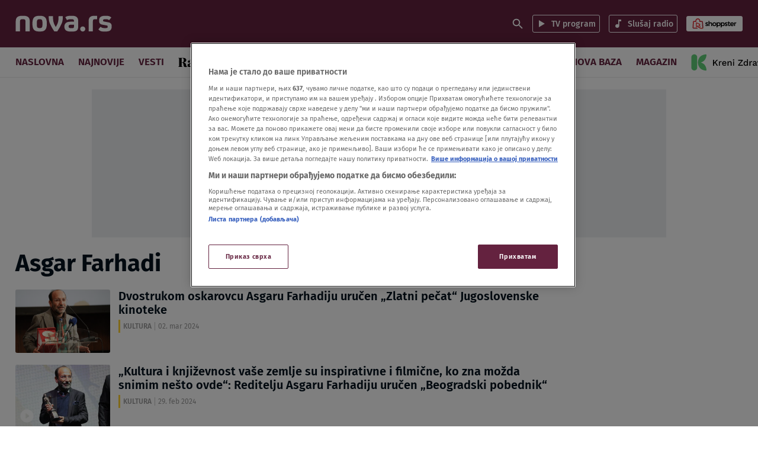

--- FILE ---
content_type: text/css
request_url: https://nova.rs/wp-content/themes/ucnewsportal-novas/dist/assets/css/app.css?ver=1762939611
body_size: 37798
content:
*,:before,:after{margin:0;padding:0;outline:0;box-sizing:border-box;background-repeat:no-repeat;vertical-align:baseline;font-size:100%}ol,ul{list-style:none}a,a:active,a:hover,a:focus,a:visited{text-decoration:none;-webkit-text-decoration-skip:objects;color:inherit}img{border:0;border-style:none}table{border-collapse:collapse;border-spacing:0}article,aside,details,figcaption,figure,footer,header,hgroup,menu,nav,section{display:block}button,input,optgroup,select,textarea{color:inherit;font:inherit}blockquote,q{quotes:none}blockquote:before,blockquote:after,q:before,q:after{content:"";content:none}button,[type=button],[type=reset],[type=submit]{-webkit-appearance:button}button::-moz-focus-inner,[type=button]::-moz-focus-inner,[type=reset]::-moz-focus-inner,[type=submit]::-moz-focus-inner{border-style:none;padding:0}button:-moz-focusring,[type=button]:-moz-focusring,[type=reset]:-moz-focusring,[type=submit]:-moz-focusring{outline:1px dotted ButtonText}textarea{overflow:auto}[type=number]::-webkit-inner-spin-button,[type=number]::-webkit-outer-spin-button{height:auto}[type=search]{-webkit-appearance:textfield;outline-offset:-2px}[type=search]::-webkit-search-decoration{-webkit-appearance:none}::-webkit-file-upload-button{-webkit-appearance:button;font:inherit}.ima-ad-container{top:0em;position:absolute;display:none;width:100%;height:100%}.video-js.vjs-playing .bumpable-ima-ad-container{margin-top:-4em}.video-js.vjs-user-inactive.vjs-playing .bumpable-ima-ad-container{margin-top:0em}.video-js.vjs-paused .bumpable-ima-ad-container,.video-js.vjs-playing:hover .bumpable-ima-ad-container,.video-js.vjs-user-active.vjs-playing .bumpable-ima-ad-container{margin-top:-4em}.ima-controls-div{bottom:0em;height:1.4em;position:absolute;overflow:hidden;display:none;opacity:1;background-color:rgba(7,20,30,.7);background:-moz-linear-gradient(bottom, rgba(7, 20, 30, 0.7) 0%, rgba(7, 20, 30, 0) 100%);background:-webkit-gradient(linear, left bottom, left top, color-stop(0%, rgba(7, 20, 30, 0.7)), color-stop(100%, rgba(7, 20, 30, 0)));background:-webkit-linear-gradient(bottom, rgba(7, 20, 30, 0.7) 0%, rgba(7, 20, 30, 0) 100%);background:-o-linear-gradient(bottom, rgba(7, 20, 30, 0.7) 0%, rgba(7, 20, 30, 0) 100%);background:-ms-linear-gradient(bottom, rgba(7, 20, 30, 0.7) 0%, rgba(7, 20, 30, 0) 100%);background:linear-gradient(to top, rgba(7, 20, 30, 0.7) 0%, rgba(7, 20, 30, 0) 100%);filter:progid:DXImageTransform.Microsoft.gradient( startColorstr="#0007141E", endColorstr="#07141E",GradientType=0 )}.ima-controls-div.ima-controls-div-showing{height:3.7em}.ima-countdown-div{height:1em;color:#fff;text-shadow:0 0 .2em #000;cursor:default}.ima-seek-bar-div{top:1.2em;height:.3em;position:absolute;background:rgba(255,255,255,.4)}.ima-progress-div{width:0em;height:.3em;background-color:#ecc546}.ima-play-pause-div,.ima-mute-div,.ima-slider-div,.ima-fullscreen-div{width:2.33em;height:1.33em;top:.733em;left:0em;position:absolute;color:#ccc;font-size:1.5em;line-height:2;text-align:center;font-family:VideoJS;cursor:pointer}.ima-mute-div{left:auto;right:5.667em}.ima-slider-div{left:auto;right:2.33em;width:3.33em;height:.667em;top:1.33em;background-color:#555}.ima-slider-level-div{width:100%;height:.667em;background-color:#ecc546}.ima-fullscreen-div{left:auto;right:0em}.ima-playing:before{content:""}.ima-paused:before{content:""}.ima-playing:hover:before,.ima-paused:hover:before{text-shadow:0 0 1em #fff}.ima-non-muted:before{content:""}.ima-muted:before{content:""}.ima-non-muted:hover:before,.ima-muted:hover:before{text-shadow:0 0 1em #fff}.ima-non-fullscreen:before{content:""}.ima-fullscreen:before{content:""}.ima-non-fullscreen:hover:before,.ima-fullscreen:hover:before{text-shadow:0 0 1em #fff}*{font-family:"Fira Sans",sans-serif}html{font-size:16px}body{transition:ease .3s opacity;opacity:1;min-width:300px;margin:0;padding:0;border:0;font-size:100%;font-family:"Fira Sans",sans-serif}h1,h2,h3,h4,h5,p,a{font-family:"Fira Sans"}#svg-spritemap{display:none}.area-1-1{position:relative;grid-column:1/span 1}.area-2-1{position:relative;grid-column:1/span 2}.area-3-1{position:relative;grid-column:1/span 3}.area-4-1{position:relative;grid-column:1/span 4}.area-1-2{position:relative;grid-column:2/span 1}.area-2-2{position:relative;grid-column:2/span 2}.area-3-2{position:relative;grid-column:2/span 3}.area-4-2{position:relative;grid-column:2/span 4}.area-1-3{position:relative;grid-column:3/span 1}.area-2-3{position:relative;grid-column:3/span 2}.area-3-3{position:relative;grid-column:3/span 3}.area-4-3{position:relative;grid-column:3/span 4}.area-1-4{position:relative;grid-column:4/span 1}.area-2-4{position:relative;grid-column:4/span 2}.area-3-4{position:relative;grid-column:4/span 3}.area-4-4{position:relative;grid-column:4/span 4}.grid-row-span-2{grid-row-end:span 2}.grid-row-span-3{grid-row-end:span 3}.grid-row-span-4{grid-row-end:span 4}.grid-row-span-5{grid-row-end:span 5}.grid-row-span-6{grid-row-end:span 6}.grid-row-span-7{grid-row-end:span 7}.grid-row-span-8{grid-row-end:span 8}.grid-row-span-9{grid-row-end:span 9}.grid-row-span-10{grid-row-end:span 10}.grid-row-span-11{grid-row-end:span 11}.grid-row-span-12{grid-row-end:span 12}.grid-row-span-13{grid-row-end:span 13}.grid-row-span-14{grid-row-end:span 14}.grid-row-span-15{grid-row-end:span 15}.grid-row-span-16{grid-row-end:span 16}.grid-row-span-17{grid-row-end:span 17}.grid-row-span-18{grid-row-end:span 18}.grid-row-span-19{grid-row-end:span 19}.grid-row-span-20{grid-row-end:span 20}.grid-row-span-21{grid-row-end:span 21}.grid-row-span-22{grid-row-end:span 22}.grid-row-span-23{grid-row-end:span 23}.grid-row-span-24{grid-row-end:span 24}.grid-row-span-25{grid-row-end:span 25}.grid-row-span-26{grid-row-end:span 26}.grid-row-span-27{grid-row-end:span 27}.grid-row-span-28{grid-row-end:span 28}.grid-row-span-29{grid-row-end:span 29}.grid-row-span-30{grid-row-end:span 30}.display-none{display:none}.no-label{line-height:0}.no-label>a{font-size:0}.third-party-link>a{padding:0 !important}.uc-content-wrapper{max-width:1440px;margin:0 auto}.page-template-page-landing-v2 .uc-main .uc-content-wrapper{margin-top:20px}.uc-main .uc-content-wrapper{padding:0 14px 14px}.uc-main .uc-content-wrapper .area-4-1:first-child{position:unset}@media screen and (min-width:768px){.uc-main .uc-content-wrapper{padding:0 20px 20px}}@media screen and (min-width:1024px){.uc-main .uc-content-wrapper{padding:0 26px 20px}}@media screen and (min-width:1360px){.uc-main .uc-content-wrapper{padding:0 50px 30px}}.page-template .uc-main>.uc-content-wrapper:not(.uc-content-wrapper-latest) div[class^=area]{margin-bottom:20px}.page-template .uc-main>.uc-content-wrapper:not(.uc-content-wrapper-latest) div[class^=area]:last-child{margin-bottom:0}@media only screen and (min-width:768px){.page-template .uc-main>.uc-content-wrapper:not(.uc-content-wrapper-latest){display:grid;grid-gap:20px;grid-template-rows:auto;justify-items:stretch}}@media screen and (min-width:768px)and (max-width:1359px){.page-template .uc-main>.uc-content-wrapper:not(.uc-content-wrapper-latest){grid-template-columns:auto 300px}.page-template .uc-main>.uc-content-wrapper:not(.uc-content-wrapper-latest) [class^=area][class$="-1"],.page-template .uc-main>.uc-content-wrapper:not(.uc-content-wrapper-latest) [class^=area][class$="-2"],.page-template .uc-main>.uc-content-wrapper:not(.uc-content-wrapper-latest) [class^=area][class$="-3"]{grid-column:1}.page-template .uc-main>.uc-content-wrapper:not(.uc-content-wrapper-latest) .area-4-1{grid-column:1/span 2 !important}.page-template .uc-main>.uc-content-wrapper:not(.uc-content-wrapper-latest) [class^=area][class$="-4"]{grid-column:2}.page-template .uc-main>.uc-content-wrapper:not(.uc-content-wrapper-latest) [class^=area-]:nth-child(1){order:1}.page-template .uc-main>.uc-content-wrapper:not(.uc-content-wrapper-latest) .area-2-1+.area-1-3+.area-1-4:nth-child(1),.page-template .uc-main>.uc-content-wrapper:not(.uc-content-wrapper-latest) .area-1-1+.area-2-2+.area-1-4:nth-child(1){order:calc(1 - 1);grid-row-end:span 2}.page-template .uc-main>.uc-content-wrapper:not(.uc-content-wrapper-latest) .area-1-3:nth-child(1),.page-template .uc-main>.uc-content-wrapper:not(.uc-content-wrapper-latest) .area-1-2:nth-child(1),.page-template .uc-main>.uc-content-wrapper:not(.uc-content-wrapper-latest) .area-2-2:nth-child(1){order:calc(1 + 1)}.page-template .uc-main>.uc-content-wrapper:not(.uc-content-wrapper-latest) .area-1-2+.area-1-3+.area-1-4:nth-child(1){order:calc(1 - 2);grid-row-end:span 3}.page-template .uc-main>.uc-content-wrapper:not(.uc-content-wrapper-latest) [class^=area-]:nth-child(2){order:2}.page-template .uc-main>.uc-content-wrapper:not(.uc-content-wrapper-latest) .area-2-1+.area-1-3+.area-1-4:nth-child(2),.page-template .uc-main>.uc-content-wrapper:not(.uc-content-wrapper-latest) .area-1-1+.area-2-2+.area-1-4:nth-child(2){order:calc(2 - 1);grid-row-end:span 2}.page-template .uc-main>.uc-content-wrapper:not(.uc-content-wrapper-latest) .area-1-3:nth-child(2),.page-template .uc-main>.uc-content-wrapper:not(.uc-content-wrapper-latest) .area-1-2:nth-child(2),.page-template .uc-main>.uc-content-wrapper:not(.uc-content-wrapper-latest) .area-2-2:nth-child(2){order:calc(2 + 1)}.page-template .uc-main>.uc-content-wrapper:not(.uc-content-wrapper-latest) .area-1-2+.area-1-3+.area-1-4:nth-child(2){order:calc(2 - 2);grid-row-end:span 3}.page-template .uc-main>.uc-content-wrapper:not(.uc-content-wrapper-latest) [class^=area-]:nth-child(3){order:3}.page-template .uc-main>.uc-content-wrapper:not(.uc-content-wrapper-latest) .area-2-1+.area-1-3+.area-1-4:nth-child(3),.page-template .uc-main>.uc-content-wrapper:not(.uc-content-wrapper-latest) .area-1-1+.area-2-2+.area-1-4:nth-child(3){order:calc(3 - 1);grid-row-end:span 2}.page-template .uc-main>.uc-content-wrapper:not(.uc-content-wrapper-latest) .area-1-3:nth-child(3),.page-template .uc-main>.uc-content-wrapper:not(.uc-content-wrapper-latest) .area-1-2:nth-child(3),.page-template .uc-main>.uc-content-wrapper:not(.uc-content-wrapper-latest) .area-2-2:nth-child(3){order:calc(3 + 1)}.page-template .uc-main>.uc-content-wrapper:not(.uc-content-wrapper-latest) .area-1-2+.area-1-3+.area-1-4:nth-child(3){order:calc(3 - 2);grid-row-end:span 3}.page-template .uc-main>.uc-content-wrapper:not(.uc-content-wrapper-latest) [class^=area-]:nth-child(4){order:4}.page-template .uc-main>.uc-content-wrapper:not(.uc-content-wrapper-latest) .area-2-1+.area-1-3+.area-1-4:nth-child(4),.page-template .uc-main>.uc-content-wrapper:not(.uc-content-wrapper-latest) .area-1-1+.area-2-2+.area-1-4:nth-child(4){order:calc(4 - 1);grid-row-end:span 2}.page-template .uc-main>.uc-content-wrapper:not(.uc-content-wrapper-latest) .area-1-3:nth-child(4),.page-template .uc-main>.uc-content-wrapper:not(.uc-content-wrapper-latest) .area-1-2:nth-child(4),.page-template .uc-main>.uc-content-wrapper:not(.uc-content-wrapper-latest) .area-2-2:nth-child(4){order:calc(4 + 1)}.page-template .uc-main>.uc-content-wrapper:not(.uc-content-wrapper-latest) .area-1-2+.area-1-3+.area-1-4:nth-child(4){order:calc(4 - 2);grid-row-end:span 3}.page-template .uc-main>.uc-content-wrapper:not(.uc-content-wrapper-latest) [class^=area-]:nth-child(5){order:5}.page-template .uc-main>.uc-content-wrapper:not(.uc-content-wrapper-latest) .area-2-1+.area-1-3+.area-1-4:nth-child(5),.page-template .uc-main>.uc-content-wrapper:not(.uc-content-wrapper-latest) .area-1-1+.area-2-2+.area-1-4:nth-child(5){order:calc(5 - 1);grid-row-end:span 2}.page-template .uc-main>.uc-content-wrapper:not(.uc-content-wrapper-latest) .area-1-3:nth-child(5),.page-template .uc-main>.uc-content-wrapper:not(.uc-content-wrapper-latest) .area-1-2:nth-child(5),.page-template .uc-main>.uc-content-wrapper:not(.uc-content-wrapper-latest) .area-2-2:nth-child(5){order:calc(5 + 1)}.page-template .uc-main>.uc-content-wrapper:not(.uc-content-wrapper-latest) .area-1-2+.area-1-3+.area-1-4:nth-child(5){order:calc(5 - 2);grid-row-end:span 3}.page-template .uc-main>.uc-content-wrapper:not(.uc-content-wrapper-latest) [class^=area-]:nth-child(6){order:6}.page-template .uc-main>.uc-content-wrapper:not(.uc-content-wrapper-latest) .area-2-1+.area-1-3+.area-1-4:nth-child(6),.page-template .uc-main>.uc-content-wrapper:not(.uc-content-wrapper-latest) .area-1-1+.area-2-2+.area-1-4:nth-child(6){order:calc(6 - 1);grid-row-end:span 2}.page-template .uc-main>.uc-content-wrapper:not(.uc-content-wrapper-latest) .area-1-3:nth-child(6),.page-template .uc-main>.uc-content-wrapper:not(.uc-content-wrapper-latest) .area-1-2:nth-child(6),.page-template .uc-main>.uc-content-wrapper:not(.uc-content-wrapper-latest) .area-2-2:nth-child(6){order:calc(6 + 1)}.page-template .uc-main>.uc-content-wrapper:not(.uc-content-wrapper-latest) .area-1-2+.area-1-3+.area-1-4:nth-child(6){order:calc(6 - 2);grid-row-end:span 3}.page-template .uc-main>.uc-content-wrapper:not(.uc-content-wrapper-latest) [class^=area-]:nth-child(7){order:7}.page-template .uc-main>.uc-content-wrapper:not(.uc-content-wrapper-latest) .area-2-1+.area-1-3+.area-1-4:nth-child(7),.page-template .uc-main>.uc-content-wrapper:not(.uc-content-wrapper-latest) .area-1-1+.area-2-2+.area-1-4:nth-child(7){order:calc(7 - 1);grid-row-end:span 2}.page-template .uc-main>.uc-content-wrapper:not(.uc-content-wrapper-latest) .area-1-3:nth-child(7),.page-template .uc-main>.uc-content-wrapper:not(.uc-content-wrapper-latest) .area-1-2:nth-child(7),.page-template .uc-main>.uc-content-wrapper:not(.uc-content-wrapper-latest) .area-2-2:nth-child(7){order:calc(7 + 1)}.page-template .uc-main>.uc-content-wrapper:not(.uc-content-wrapper-latest) .area-1-2+.area-1-3+.area-1-4:nth-child(7){order:calc(7 - 2);grid-row-end:span 3}.page-template .uc-main>.uc-content-wrapper:not(.uc-content-wrapper-latest) [class^=area-]:nth-child(8){order:8}.page-template .uc-main>.uc-content-wrapper:not(.uc-content-wrapper-latest) .area-2-1+.area-1-3+.area-1-4:nth-child(8),.page-template .uc-main>.uc-content-wrapper:not(.uc-content-wrapper-latest) .area-1-1+.area-2-2+.area-1-4:nth-child(8){order:calc(8 - 1);grid-row-end:span 2}.page-template .uc-main>.uc-content-wrapper:not(.uc-content-wrapper-latest) .area-1-3:nth-child(8),.page-template .uc-main>.uc-content-wrapper:not(.uc-content-wrapper-latest) .area-1-2:nth-child(8),.page-template .uc-main>.uc-content-wrapper:not(.uc-content-wrapper-latest) .area-2-2:nth-child(8){order:calc(8 + 1)}.page-template .uc-main>.uc-content-wrapper:not(.uc-content-wrapper-latest) .area-1-2+.area-1-3+.area-1-4:nth-child(8){order:calc(8 - 2);grid-row-end:span 3}.page-template .uc-main>.uc-content-wrapper:not(.uc-content-wrapper-latest) [class^=area-]:nth-child(9){order:9}.page-template .uc-main>.uc-content-wrapper:not(.uc-content-wrapper-latest) .area-2-1+.area-1-3+.area-1-4:nth-child(9),.page-template .uc-main>.uc-content-wrapper:not(.uc-content-wrapper-latest) .area-1-1+.area-2-2+.area-1-4:nth-child(9){order:calc(9 - 1);grid-row-end:span 2}.page-template .uc-main>.uc-content-wrapper:not(.uc-content-wrapper-latest) .area-1-3:nth-child(9),.page-template .uc-main>.uc-content-wrapper:not(.uc-content-wrapper-latest) .area-1-2:nth-child(9),.page-template .uc-main>.uc-content-wrapper:not(.uc-content-wrapper-latest) .area-2-2:nth-child(9){order:calc(9 + 1)}.page-template .uc-main>.uc-content-wrapper:not(.uc-content-wrapper-latest) .area-1-2+.area-1-3+.area-1-4:nth-child(9){order:calc(9 - 2);grid-row-end:span 3}.page-template .uc-main>.uc-content-wrapper:not(.uc-content-wrapper-latest) [class^=area-]:nth-child(10){order:10}.page-template .uc-main>.uc-content-wrapper:not(.uc-content-wrapper-latest) .area-2-1+.area-1-3+.area-1-4:nth-child(10),.page-template .uc-main>.uc-content-wrapper:not(.uc-content-wrapper-latest) .area-1-1+.area-2-2+.area-1-4:nth-child(10){order:calc(10 - 1);grid-row-end:span 2}.page-template .uc-main>.uc-content-wrapper:not(.uc-content-wrapper-latest) .area-1-3:nth-child(10),.page-template .uc-main>.uc-content-wrapper:not(.uc-content-wrapper-latest) .area-1-2:nth-child(10),.page-template .uc-main>.uc-content-wrapper:not(.uc-content-wrapper-latest) .area-2-2:nth-child(10){order:calc(10 + 1)}.page-template .uc-main>.uc-content-wrapper:not(.uc-content-wrapper-latest) .area-1-2+.area-1-3+.area-1-4:nth-child(10){order:calc(10 - 2);grid-row-end:span 3}.page-template .uc-main>.uc-content-wrapper:not(.uc-content-wrapper-latest) [class^=area-]:nth-child(11){order:11}.page-template .uc-main>.uc-content-wrapper:not(.uc-content-wrapper-latest) .area-2-1+.area-1-3+.area-1-4:nth-child(11),.page-template .uc-main>.uc-content-wrapper:not(.uc-content-wrapper-latest) .area-1-1+.area-2-2+.area-1-4:nth-child(11){order:calc(11 - 1);grid-row-end:span 2}.page-template .uc-main>.uc-content-wrapper:not(.uc-content-wrapper-latest) .area-1-3:nth-child(11),.page-template .uc-main>.uc-content-wrapper:not(.uc-content-wrapper-latest) .area-1-2:nth-child(11),.page-template .uc-main>.uc-content-wrapper:not(.uc-content-wrapper-latest) .area-2-2:nth-child(11){order:calc(11 + 1)}.page-template .uc-main>.uc-content-wrapper:not(.uc-content-wrapper-latest) .area-1-2+.area-1-3+.area-1-4:nth-child(11){order:calc(11 - 2);grid-row-end:span 3}.page-template .uc-main>.uc-content-wrapper:not(.uc-content-wrapper-latest) [class^=area-]:nth-child(12){order:12}.page-template .uc-main>.uc-content-wrapper:not(.uc-content-wrapper-latest) .area-2-1+.area-1-3+.area-1-4:nth-child(12),.page-template .uc-main>.uc-content-wrapper:not(.uc-content-wrapper-latest) .area-1-1+.area-2-2+.area-1-4:nth-child(12){order:calc(12 - 1);grid-row-end:span 2}.page-template .uc-main>.uc-content-wrapper:not(.uc-content-wrapper-latest) .area-1-3:nth-child(12),.page-template .uc-main>.uc-content-wrapper:not(.uc-content-wrapper-latest) .area-1-2:nth-child(12),.page-template .uc-main>.uc-content-wrapper:not(.uc-content-wrapper-latest) .area-2-2:nth-child(12){order:calc(12 + 1)}.page-template .uc-main>.uc-content-wrapper:not(.uc-content-wrapper-latest) .area-1-2+.area-1-3+.area-1-4:nth-child(12){order:calc(12 - 2);grid-row-end:span 3}.page-template .uc-main>.uc-content-wrapper:not(.uc-content-wrapper-latest) [class^=area-]:nth-child(13){order:13}.page-template .uc-main>.uc-content-wrapper:not(.uc-content-wrapper-latest) .area-2-1+.area-1-3+.area-1-4:nth-child(13),.page-template .uc-main>.uc-content-wrapper:not(.uc-content-wrapper-latest) .area-1-1+.area-2-2+.area-1-4:nth-child(13){order:calc(13 - 1);grid-row-end:span 2}.page-template .uc-main>.uc-content-wrapper:not(.uc-content-wrapper-latest) .area-1-3:nth-child(13),.page-template .uc-main>.uc-content-wrapper:not(.uc-content-wrapper-latest) .area-1-2:nth-child(13),.page-template .uc-main>.uc-content-wrapper:not(.uc-content-wrapper-latest) .area-2-2:nth-child(13){order:calc(13 + 1)}.page-template .uc-main>.uc-content-wrapper:not(.uc-content-wrapper-latest) .area-1-2+.area-1-3+.area-1-4:nth-child(13){order:calc(13 - 2);grid-row-end:span 3}.page-template .uc-main>.uc-content-wrapper:not(.uc-content-wrapper-latest) [class^=area-]:nth-child(14){order:14}.page-template .uc-main>.uc-content-wrapper:not(.uc-content-wrapper-latest) .area-2-1+.area-1-3+.area-1-4:nth-child(14),.page-template .uc-main>.uc-content-wrapper:not(.uc-content-wrapper-latest) .area-1-1+.area-2-2+.area-1-4:nth-child(14){order:calc(14 - 1);grid-row-end:span 2}.page-template .uc-main>.uc-content-wrapper:not(.uc-content-wrapper-latest) .area-1-3:nth-child(14),.page-template .uc-main>.uc-content-wrapper:not(.uc-content-wrapper-latest) .area-1-2:nth-child(14),.page-template .uc-main>.uc-content-wrapper:not(.uc-content-wrapper-latest) .area-2-2:nth-child(14){order:calc(14 + 1)}.page-template .uc-main>.uc-content-wrapper:not(.uc-content-wrapper-latest) .area-1-2+.area-1-3+.area-1-4:nth-child(14){order:calc(14 - 2);grid-row-end:span 3}.page-template .uc-main>.uc-content-wrapper:not(.uc-content-wrapper-latest) [class^=area-]:nth-child(15){order:15}.page-template .uc-main>.uc-content-wrapper:not(.uc-content-wrapper-latest) .area-2-1+.area-1-3+.area-1-4:nth-child(15),.page-template .uc-main>.uc-content-wrapper:not(.uc-content-wrapper-latest) .area-1-1+.area-2-2+.area-1-4:nth-child(15){order:calc(15 - 1);grid-row-end:span 2}.page-template .uc-main>.uc-content-wrapper:not(.uc-content-wrapper-latest) .area-1-3:nth-child(15),.page-template .uc-main>.uc-content-wrapper:not(.uc-content-wrapper-latest) .area-1-2:nth-child(15),.page-template .uc-main>.uc-content-wrapper:not(.uc-content-wrapper-latest) .area-2-2:nth-child(15){order:calc(15 + 1)}.page-template .uc-main>.uc-content-wrapper:not(.uc-content-wrapper-latest) .area-1-2+.area-1-3+.area-1-4:nth-child(15){order:calc(15 - 2);grid-row-end:span 3}.page-template .uc-main>.uc-content-wrapper:not(.uc-content-wrapper-latest) [class^=area-]:nth-child(16){order:16}.page-template .uc-main>.uc-content-wrapper:not(.uc-content-wrapper-latest) .area-2-1+.area-1-3+.area-1-4:nth-child(16),.page-template .uc-main>.uc-content-wrapper:not(.uc-content-wrapper-latest) .area-1-1+.area-2-2+.area-1-4:nth-child(16){order:calc(16 - 1);grid-row-end:span 2}.page-template .uc-main>.uc-content-wrapper:not(.uc-content-wrapper-latest) .area-1-3:nth-child(16),.page-template .uc-main>.uc-content-wrapper:not(.uc-content-wrapper-latest) .area-1-2:nth-child(16),.page-template .uc-main>.uc-content-wrapper:not(.uc-content-wrapper-latest) .area-2-2:nth-child(16){order:calc(16 + 1)}.page-template .uc-main>.uc-content-wrapper:not(.uc-content-wrapper-latest) .area-1-2+.area-1-3+.area-1-4:nth-child(16){order:calc(16 - 2);grid-row-end:span 3}.page-template .uc-main>.uc-content-wrapper:not(.uc-content-wrapper-latest) [class^=area-]:nth-child(17){order:17}.page-template .uc-main>.uc-content-wrapper:not(.uc-content-wrapper-latest) .area-2-1+.area-1-3+.area-1-4:nth-child(17),.page-template .uc-main>.uc-content-wrapper:not(.uc-content-wrapper-latest) .area-1-1+.area-2-2+.area-1-4:nth-child(17){order:calc(17 - 1);grid-row-end:span 2}.page-template .uc-main>.uc-content-wrapper:not(.uc-content-wrapper-latest) .area-1-3:nth-child(17),.page-template .uc-main>.uc-content-wrapper:not(.uc-content-wrapper-latest) .area-1-2:nth-child(17),.page-template .uc-main>.uc-content-wrapper:not(.uc-content-wrapper-latest) .area-2-2:nth-child(17){order:calc(17 + 1)}.page-template .uc-main>.uc-content-wrapper:not(.uc-content-wrapper-latest) .area-1-2+.area-1-3+.area-1-4:nth-child(17){order:calc(17 - 2);grid-row-end:span 3}.page-template .uc-main>.uc-content-wrapper:not(.uc-content-wrapper-latest) [class^=area-]:nth-child(18){order:18}.page-template .uc-main>.uc-content-wrapper:not(.uc-content-wrapper-latest) .area-2-1+.area-1-3+.area-1-4:nth-child(18),.page-template .uc-main>.uc-content-wrapper:not(.uc-content-wrapper-latest) .area-1-1+.area-2-2+.area-1-4:nth-child(18){order:calc(18 - 1);grid-row-end:span 2}.page-template .uc-main>.uc-content-wrapper:not(.uc-content-wrapper-latest) .area-1-3:nth-child(18),.page-template .uc-main>.uc-content-wrapper:not(.uc-content-wrapper-latest) .area-1-2:nth-child(18),.page-template .uc-main>.uc-content-wrapper:not(.uc-content-wrapper-latest) .area-2-2:nth-child(18){order:calc(18 + 1)}.page-template .uc-main>.uc-content-wrapper:not(.uc-content-wrapper-latest) .area-1-2+.area-1-3+.area-1-4:nth-child(18){order:calc(18 - 2);grid-row-end:span 3}.page-template .uc-main>.uc-content-wrapper:not(.uc-content-wrapper-latest) [class^=area-]:nth-child(19){order:19}.page-template .uc-main>.uc-content-wrapper:not(.uc-content-wrapper-latest) .area-2-1+.area-1-3+.area-1-4:nth-child(19),.page-template .uc-main>.uc-content-wrapper:not(.uc-content-wrapper-latest) .area-1-1+.area-2-2+.area-1-4:nth-child(19){order:calc(19 - 1);grid-row-end:span 2}.page-template .uc-main>.uc-content-wrapper:not(.uc-content-wrapper-latest) .area-1-3:nth-child(19),.page-template .uc-main>.uc-content-wrapper:not(.uc-content-wrapper-latest) .area-1-2:nth-child(19),.page-template .uc-main>.uc-content-wrapper:not(.uc-content-wrapper-latest) .area-2-2:nth-child(19){order:calc(19 + 1)}.page-template .uc-main>.uc-content-wrapper:not(.uc-content-wrapper-latest) .area-1-2+.area-1-3+.area-1-4:nth-child(19){order:calc(19 - 2);grid-row-end:span 3}.page-template .uc-main>.uc-content-wrapper:not(.uc-content-wrapper-latest) [class^=area-]:nth-child(20){order:20}.page-template .uc-main>.uc-content-wrapper:not(.uc-content-wrapper-latest) .area-2-1+.area-1-3+.area-1-4:nth-child(20),.page-template .uc-main>.uc-content-wrapper:not(.uc-content-wrapper-latest) .area-1-1+.area-2-2+.area-1-4:nth-child(20){order:calc(20 - 1);grid-row-end:span 2}.page-template .uc-main>.uc-content-wrapper:not(.uc-content-wrapper-latest) .area-1-3:nth-child(20),.page-template .uc-main>.uc-content-wrapper:not(.uc-content-wrapper-latest) .area-1-2:nth-child(20),.page-template .uc-main>.uc-content-wrapper:not(.uc-content-wrapper-latest) .area-2-2:nth-child(20){order:calc(20 + 1)}.page-template .uc-main>.uc-content-wrapper:not(.uc-content-wrapper-latest) .area-1-2+.area-1-3+.area-1-4:nth-child(20){order:calc(20 - 2);grid-row-end:span 3}.page-template .uc-main>.uc-content-wrapper:not(.uc-content-wrapper-latest) [class^=area-]:nth-child(21){order:21}.page-template .uc-main>.uc-content-wrapper:not(.uc-content-wrapper-latest) .area-2-1+.area-1-3+.area-1-4:nth-child(21),.page-template .uc-main>.uc-content-wrapper:not(.uc-content-wrapper-latest) .area-1-1+.area-2-2+.area-1-4:nth-child(21){order:calc(21 - 1);grid-row-end:span 2}.page-template .uc-main>.uc-content-wrapper:not(.uc-content-wrapper-latest) .area-1-3:nth-child(21),.page-template .uc-main>.uc-content-wrapper:not(.uc-content-wrapper-latest) .area-1-2:nth-child(21),.page-template .uc-main>.uc-content-wrapper:not(.uc-content-wrapper-latest) .area-2-2:nth-child(21){order:calc(21 + 1)}.page-template .uc-main>.uc-content-wrapper:not(.uc-content-wrapper-latest) .area-1-2+.area-1-3+.area-1-4:nth-child(21){order:calc(21 - 2);grid-row-end:span 3}.page-template .uc-main>.uc-content-wrapper:not(.uc-content-wrapper-latest) [class^=area-]:nth-child(22){order:22}.page-template .uc-main>.uc-content-wrapper:not(.uc-content-wrapper-latest) .area-2-1+.area-1-3+.area-1-4:nth-child(22),.page-template .uc-main>.uc-content-wrapper:not(.uc-content-wrapper-latest) .area-1-1+.area-2-2+.area-1-4:nth-child(22){order:calc(22 - 1);grid-row-end:span 2}.page-template .uc-main>.uc-content-wrapper:not(.uc-content-wrapper-latest) .area-1-3:nth-child(22),.page-template .uc-main>.uc-content-wrapper:not(.uc-content-wrapper-latest) .area-1-2:nth-child(22),.page-template .uc-main>.uc-content-wrapper:not(.uc-content-wrapper-latest) .area-2-2:nth-child(22){order:calc(22 + 1)}.page-template .uc-main>.uc-content-wrapper:not(.uc-content-wrapper-latest) .area-1-2+.area-1-3+.area-1-4:nth-child(22){order:calc(22 - 2);grid-row-end:span 3}.page-template .uc-main>.uc-content-wrapper:not(.uc-content-wrapper-latest) [class^=area-]:nth-child(23){order:23}.page-template .uc-main>.uc-content-wrapper:not(.uc-content-wrapper-latest) .area-2-1+.area-1-3+.area-1-4:nth-child(23),.page-template .uc-main>.uc-content-wrapper:not(.uc-content-wrapper-latest) .area-1-1+.area-2-2+.area-1-4:nth-child(23){order:calc(23 - 1);grid-row-end:span 2}.page-template .uc-main>.uc-content-wrapper:not(.uc-content-wrapper-latest) .area-1-3:nth-child(23),.page-template .uc-main>.uc-content-wrapper:not(.uc-content-wrapper-latest) .area-1-2:nth-child(23),.page-template .uc-main>.uc-content-wrapper:not(.uc-content-wrapper-latest) .area-2-2:nth-child(23){order:calc(23 + 1)}.page-template .uc-main>.uc-content-wrapper:not(.uc-content-wrapper-latest) .area-1-2+.area-1-3+.area-1-4:nth-child(23){order:calc(23 - 2);grid-row-end:span 3}.page-template .uc-main>.uc-content-wrapper:not(.uc-content-wrapper-latest) [class^=area-]:nth-child(24){order:24}.page-template .uc-main>.uc-content-wrapper:not(.uc-content-wrapper-latest) .area-2-1+.area-1-3+.area-1-4:nth-child(24),.page-template .uc-main>.uc-content-wrapper:not(.uc-content-wrapper-latest) .area-1-1+.area-2-2+.area-1-4:nth-child(24){order:calc(24 - 1);grid-row-end:span 2}.page-template .uc-main>.uc-content-wrapper:not(.uc-content-wrapper-latest) .area-1-3:nth-child(24),.page-template .uc-main>.uc-content-wrapper:not(.uc-content-wrapper-latest) .area-1-2:nth-child(24),.page-template .uc-main>.uc-content-wrapper:not(.uc-content-wrapper-latest) .area-2-2:nth-child(24){order:calc(24 + 1)}.page-template .uc-main>.uc-content-wrapper:not(.uc-content-wrapper-latest) .area-1-2+.area-1-3+.area-1-4:nth-child(24){order:calc(24 - 2);grid-row-end:span 3}.page-template .uc-main>.uc-content-wrapper:not(.uc-content-wrapper-latest) [class^=area-]:nth-child(25){order:25}.page-template .uc-main>.uc-content-wrapper:not(.uc-content-wrapper-latest) .area-2-1+.area-1-3+.area-1-4:nth-child(25),.page-template .uc-main>.uc-content-wrapper:not(.uc-content-wrapper-latest) .area-1-1+.area-2-2+.area-1-4:nth-child(25){order:calc(25 - 1);grid-row-end:span 2}.page-template .uc-main>.uc-content-wrapper:not(.uc-content-wrapper-latest) .area-1-3:nth-child(25),.page-template .uc-main>.uc-content-wrapper:not(.uc-content-wrapper-latest) .area-1-2:nth-child(25),.page-template .uc-main>.uc-content-wrapper:not(.uc-content-wrapper-latest) .area-2-2:nth-child(25){order:calc(25 + 1)}.page-template .uc-main>.uc-content-wrapper:not(.uc-content-wrapper-latest) .area-1-2+.area-1-3+.area-1-4:nth-child(25){order:calc(25 - 2);grid-row-end:span 3}.page-template .uc-main>.uc-content-wrapper:not(.uc-content-wrapper-latest) [class^=area-]:nth-child(26){order:26}.page-template .uc-main>.uc-content-wrapper:not(.uc-content-wrapper-latest) .area-2-1+.area-1-3+.area-1-4:nth-child(26),.page-template .uc-main>.uc-content-wrapper:not(.uc-content-wrapper-latest) .area-1-1+.area-2-2+.area-1-4:nth-child(26){order:calc(26 - 1);grid-row-end:span 2}.page-template .uc-main>.uc-content-wrapper:not(.uc-content-wrapper-latest) .area-1-3:nth-child(26),.page-template .uc-main>.uc-content-wrapper:not(.uc-content-wrapper-latest) .area-1-2:nth-child(26),.page-template .uc-main>.uc-content-wrapper:not(.uc-content-wrapper-latest) .area-2-2:nth-child(26){order:calc(26 + 1)}.page-template .uc-main>.uc-content-wrapper:not(.uc-content-wrapper-latest) .area-1-2+.area-1-3+.area-1-4:nth-child(26){order:calc(26 - 2);grid-row-end:span 3}.page-template .uc-main>.uc-content-wrapper:not(.uc-content-wrapper-latest) [class^=area-]:nth-child(27){order:27}.page-template .uc-main>.uc-content-wrapper:not(.uc-content-wrapper-latest) .area-2-1+.area-1-3+.area-1-4:nth-child(27),.page-template .uc-main>.uc-content-wrapper:not(.uc-content-wrapper-latest) .area-1-1+.area-2-2+.area-1-4:nth-child(27){order:calc(27 - 1);grid-row-end:span 2}.page-template .uc-main>.uc-content-wrapper:not(.uc-content-wrapper-latest) .area-1-3:nth-child(27),.page-template .uc-main>.uc-content-wrapper:not(.uc-content-wrapper-latest) .area-1-2:nth-child(27),.page-template .uc-main>.uc-content-wrapper:not(.uc-content-wrapper-latest) .area-2-2:nth-child(27){order:calc(27 + 1)}.page-template .uc-main>.uc-content-wrapper:not(.uc-content-wrapper-latest) .area-1-2+.area-1-3+.area-1-4:nth-child(27){order:calc(27 - 2);grid-row-end:span 3}.page-template .uc-main>.uc-content-wrapper:not(.uc-content-wrapper-latest) [class^=area-]:nth-child(28){order:28}.page-template .uc-main>.uc-content-wrapper:not(.uc-content-wrapper-latest) .area-2-1+.area-1-3+.area-1-4:nth-child(28),.page-template .uc-main>.uc-content-wrapper:not(.uc-content-wrapper-latest) .area-1-1+.area-2-2+.area-1-4:nth-child(28){order:calc(28 - 1);grid-row-end:span 2}.page-template .uc-main>.uc-content-wrapper:not(.uc-content-wrapper-latest) .area-1-3:nth-child(28),.page-template .uc-main>.uc-content-wrapper:not(.uc-content-wrapper-latest) .area-1-2:nth-child(28),.page-template .uc-main>.uc-content-wrapper:not(.uc-content-wrapper-latest) .area-2-2:nth-child(28){order:calc(28 + 1)}.page-template .uc-main>.uc-content-wrapper:not(.uc-content-wrapper-latest) .area-1-2+.area-1-3+.area-1-4:nth-child(28){order:calc(28 - 2);grid-row-end:span 3}.page-template .uc-main>.uc-content-wrapper:not(.uc-content-wrapper-latest) [class^=area-]:nth-child(29){order:29}.page-template .uc-main>.uc-content-wrapper:not(.uc-content-wrapper-latest) .area-2-1+.area-1-3+.area-1-4:nth-child(29),.page-template .uc-main>.uc-content-wrapper:not(.uc-content-wrapper-latest) .area-1-1+.area-2-2+.area-1-4:nth-child(29){order:calc(29 - 1);grid-row-end:span 2}.page-template .uc-main>.uc-content-wrapper:not(.uc-content-wrapper-latest) .area-1-3:nth-child(29),.page-template .uc-main>.uc-content-wrapper:not(.uc-content-wrapper-latest) .area-1-2:nth-child(29),.page-template .uc-main>.uc-content-wrapper:not(.uc-content-wrapper-latest) .area-2-2:nth-child(29){order:calc(29 + 1)}.page-template .uc-main>.uc-content-wrapper:not(.uc-content-wrapper-latest) .area-1-2+.area-1-3+.area-1-4:nth-child(29){order:calc(29 - 2);grid-row-end:span 3}.page-template .uc-main>.uc-content-wrapper:not(.uc-content-wrapper-latest) [class^=area-]:nth-child(30){order:30}.page-template .uc-main>.uc-content-wrapper:not(.uc-content-wrapper-latest) .area-2-1+.area-1-3+.area-1-4:nth-child(30),.page-template .uc-main>.uc-content-wrapper:not(.uc-content-wrapper-latest) .area-1-1+.area-2-2+.area-1-4:nth-child(30){order:calc(30 - 1);grid-row-end:span 2}.page-template .uc-main>.uc-content-wrapper:not(.uc-content-wrapper-latest) .area-1-3:nth-child(30),.page-template .uc-main>.uc-content-wrapper:not(.uc-content-wrapper-latest) .area-1-2:nth-child(30),.page-template .uc-main>.uc-content-wrapper:not(.uc-content-wrapper-latest) .area-2-2:nth-child(30){order:calc(30 + 1)}.page-template .uc-main>.uc-content-wrapper:not(.uc-content-wrapper-latest) .area-1-2+.area-1-3+.area-1-4:nth-child(30){order:calc(30 - 2);grid-row-end:span 3}.page-template .uc-main>.uc-content-wrapper:not(.uc-content-wrapper-latest) [class^=area-]:nth-child(31){order:31}.page-template .uc-main>.uc-content-wrapper:not(.uc-content-wrapper-latest) .area-2-1+.area-1-3+.area-1-4:nth-child(31),.page-template .uc-main>.uc-content-wrapper:not(.uc-content-wrapper-latest) .area-1-1+.area-2-2+.area-1-4:nth-child(31){order:calc(31 - 1);grid-row-end:span 2}.page-template .uc-main>.uc-content-wrapper:not(.uc-content-wrapper-latest) .area-1-3:nth-child(31),.page-template .uc-main>.uc-content-wrapper:not(.uc-content-wrapper-latest) .area-1-2:nth-child(31),.page-template .uc-main>.uc-content-wrapper:not(.uc-content-wrapper-latest) .area-2-2:nth-child(31){order:calc(31 + 1)}.page-template .uc-main>.uc-content-wrapper:not(.uc-content-wrapper-latest) .area-1-2+.area-1-3+.area-1-4:nth-child(31){order:calc(31 - 2);grid-row-end:span 3}.page-template .uc-main>.uc-content-wrapper:not(.uc-content-wrapper-latest) [class^=area-]:nth-child(32){order:32}.page-template .uc-main>.uc-content-wrapper:not(.uc-content-wrapper-latest) .area-2-1+.area-1-3+.area-1-4:nth-child(32),.page-template .uc-main>.uc-content-wrapper:not(.uc-content-wrapper-latest) .area-1-1+.area-2-2+.area-1-4:nth-child(32){order:calc(32 - 1);grid-row-end:span 2}.page-template .uc-main>.uc-content-wrapper:not(.uc-content-wrapper-latest) .area-1-3:nth-child(32),.page-template .uc-main>.uc-content-wrapper:not(.uc-content-wrapper-latest) .area-1-2:nth-child(32),.page-template .uc-main>.uc-content-wrapper:not(.uc-content-wrapper-latest) .area-2-2:nth-child(32){order:calc(32 + 1)}.page-template .uc-main>.uc-content-wrapper:not(.uc-content-wrapper-latest) .area-1-2+.area-1-3+.area-1-4:nth-child(32){order:calc(32 - 2);grid-row-end:span 3}.page-template .uc-main>.uc-content-wrapper:not(.uc-content-wrapper-latest) [class^=area-]:nth-child(33){order:33}.page-template .uc-main>.uc-content-wrapper:not(.uc-content-wrapper-latest) .area-2-1+.area-1-3+.area-1-4:nth-child(33),.page-template .uc-main>.uc-content-wrapper:not(.uc-content-wrapper-latest) .area-1-1+.area-2-2+.area-1-4:nth-child(33){order:calc(33 - 1);grid-row-end:span 2}.page-template .uc-main>.uc-content-wrapper:not(.uc-content-wrapper-latest) .area-1-3:nth-child(33),.page-template .uc-main>.uc-content-wrapper:not(.uc-content-wrapper-latest) .area-1-2:nth-child(33),.page-template .uc-main>.uc-content-wrapper:not(.uc-content-wrapper-latest) .area-2-2:nth-child(33){order:calc(33 + 1)}.page-template .uc-main>.uc-content-wrapper:not(.uc-content-wrapper-latest) .area-1-2+.area-1-3+.area-1-4:nth-child(33){order:calc(33 - 2);grid-row-end:span 3}.page-template .uc-main>.uc-content-wrapper:not(.uc-content-wrapper-latest) [class^=area-]:nth-child(34){order:34}.page-template .uc-main>.uc-content-wrapper:not(.uc-content-wrapper-latest) .area-2-1+.area-1-3+.area-1-4:nth-child(34),.page-template .uc-main>.uc-content-wrapper:not(.uc-content-wrapper-latest) .area-1-1+.area-2-2+.area-1-4:nth-child(34){order:calc(34 - 1);grid-row-end:span 2}.page-template .uc-main>.uc-content-wrapper:not(.uc-content-wrapper-latest) .area-1-3:nth-child(34),.page-template .uc-main>.uc-content-wrapper:not(.uc-content-wrapper-latest) .area-1-2:nth-child(34),.page-template .uc-main>.uc-content-wrapper:not(.uc-content-wrapper-latest) .area-2-2:nth-child(34){order:calc(34 + 1)}.page-template .uc-main>.uc-content-wrapper:not(.uc-content-wrapper-latest) .area-1-2+.area-1-3+.area-1-4:nth-child(34){order:calc(34 - 2);grid-row-end:span 3}.page-template .uc-main>.uc-content-wrapper:not(.uc-content-wrapper-latest) [class^=area-]:nth-child(35){order:35}.page-template .uc-main>.uc-content-wrapper:not(.uc-content-wrapper-latest) .area-2-1+.area-1-3+.area-1-4:nth-child(35),.page-template .uc-main>.uc-content-wrapper:not(.uc-content-wrapper-latest) .area-1-1+.area-2-2+.area-1-4:nth-child(35){order:calc(35 - 1);grid-row-end:span 2}.page-template .uc-main>.uc-content-wrapper:not(.uc-content-wrapper-latest) .area-1-3:nth-child(35),.page-template .uc-main>.uc-content-wrapper:not(.uc-content-wrapper-latest) .area-1-2:nth-child(35),.page-template .uc-main>.uc-content-wrapper:not(.uc-content-wrapper-latest) .area-2-2:nth-child(35){order:calc(35 + 1)}.page-template .uc-main>.uc-content-wrapper:not(.uc-content-wrapper-latest) .area-1-2+.area-1-3+.area-1-4:nth-child(35){order:calc(35 - 2);grid-row-end:span 3}.page-template .uc-main>.uc-content-wrapper:not(.uc-content-wrapper-latest) [class^=area-]:nth-child(36){order:36}.page-template .uc-main>.uc-content-wrapper:not(.uc-content-wrapper-latest) .area-2-1+.area-1-3+.area-1-4:nth-child(36),.page-template .uc-main>.uc-content-wrapper:not(.uc-content-wrapper-latest) .area-1-1+.area-2-2+.area-1-4:nth-child(36){order:calc(36 - 1);grid-row-end:span 2}.page-template .uc-main>.uc-content-wrapper:not(.uc-content-wrapper-latest) .area-1-3:nth-child(36),.page-template .uc-main>.uc-content-wrapper:not(.uc-content-wrapper-latest) .area-1-2:nth-child(36),.page-template .uc-main>.uc-content-wrapper:not(.uc-content-wrapper-latest) .area-2-2:nth-child(36){order:calc(36 + 1)}.page-template .uc-main>.uc-content-wrapper:not(.uc-content-wrapper-latest) .area-1-2+.area-1-3+.area-1-4:nth-child(36){order:calc(36 - 2);grid-row-end:span 3}.page-template .uc-main>.uc-content-wrapper:not(.uc-content-wrapper-latest) [class^=area-]:nth-child(37){order:37}.page-template .uc-main>.uc-content-wrapper:not(.uc-content-wrapper-latest) .area-2-1+.area-1-3+.area-1-4:nth-child(37),.page-template .uc-main>.uc-content-wrapper:not(.uc-content-wrapper-latest) .area-1-1+.area-2-2+.area-1-4:nth-child(37){order:calc(37 - 1);grid-row-end:span 2}.page-template .uc-main>.uc-content-wrapper:not(.uc-content-wrapper-latest) .area-1-3:nth-child(37),.page-template .uc-main>.uc-content-wrapper:not(.uc-content-wrapper-latest) .area-1-2:nth-child(37),.page-template .uc-main>.uc-content-wrapper:not(.uc-content-wrapper-latest) .area-2-2:nth-child(37){order:calc(37 + 1)}.page-template .uc-main>.uc-content-wrapper:not(.uc-content-wrapper-latest) .area-1-2+.area-1-3+.area-1-4:nth-child(37){order:calc(37 - 2);grid-row-end:span 3}.page-template .uc-main>.uc-content-wrapper:not(.uc-content-wrapper-latest) [class^=area-]:nth-child(38){order:38}.page-template .uc-main>.uc-content-wrapper:not(.uc-content-wrapper-latest) .area-2-1+.area-1-3+.area-1-4:nth-child(38),.page-template .uc-main>.uc-content-wrapper:not(.uc-content-wrapper-latest) .area-1-1+.area-2-2+.area-1-4:nth-child(38){order:calc(38 - 1);grid-row-end:span 2}.page-template .uc-main>.uc-content-wrapper:not(.uc-content-wrapper-latest) .area-1-3:nth-child(38),.page-template .uc-main>.uc-content-wrapper:not(.uc-content-wrapper-latest) .area-1-2:nth-child(38),.page-template .uc-main>.uc-content-wrapper:not(.uc-content-wrapper-latest) .area-2-2:nth-child(38){order:calc(38 + 1)}.page-template .uc-main>.uc-content-wrapper:not(.uc-content-wrapper-latest) .area-1-2+.area-1-3+.area-1-4:nth-child(38){order:calc(38 - 2);grid-row-end:span 3}.page-template .uc-main>.uc-content-wrapper:not(.uc-content-wrapper-latest) [class^=area-]:nth-child(39){order:39}.page-template .uc-main>.uc-content-wrapper:not(.uc-content-wrapper-latest) .area-2-1+.area-1-3+.area-1-4:nth-child(39),.page-template .uc-main>.uc-content-wrapper:not(.uc-content-wrapper-latest) .area-1-1+.area-2-2+.area-1-4:nth-child(39){order:calc(39 - 1);grid-row-end:span 2}.page-template .uc-main>.uc-content-wrapper:not(.uc-content-wrapper-latest) .area-1-3:nth-child(39),.page-template .uc-main>.uc-content-wrapper:not(.uc-content-wrapper-latest) .area-1-2:nth-child(39),.page-template .uc-main>.uc-content-wrapper:not(.uc-content-wrapper-latest) .area-2-2:nth-child(39){order:calc(39 + 1)}.page-template .uc-main>.uc-content-wrapper:not(.uc-content-wrapper-latest) .area-1-2+.area-1-3+.area-1-4:nth-child(39){order:calc(39 - 2);grid-row-end:span 3}.page-template .uc-main>.uc-content-wrapper:not(.uc-content-wrapper-latest) [class^=area-]:nth-child(40){order:40}.page-template .uc-main>.uc-content-wrapper:not(.uc-content-wrapper-latest) .area-2-1+.area-1-3+.area-1-4:nth-child(40),.page-template .uc-main>.uc-content-wrapper:not(.uc-content-wrapper-latest) .area-1-1+.area-2-2+.area-1-4:nth-child(40){order:calc(40 - 1);grid-row-end:span 2}.page-template .uc-main>.uc-content-wrapper:not(.uc-content-wrapper-latest) .area-1-3:nth-child(40),.page-template .uc-main>.uc-content-wrapper:not(.uc-content-wrapper-latest) .area-1-2:nth-child(40),.page-template .uc-main>.uc-content-wrapper:not(.uc-content-wrapper-latest) .area-2-2:nth-child(40){order:calc(40 + 1)}.page-template .uc-main>.uc-content-wrapper:not(.uc-content-wrapper-latest) .area-1-2+.area-1-3+.area-1-4:nth-child(40){order:calc(40 - 2);grid-row-end:span 3}.page-template .uc-main>.uc-content-wrapper:not(.uc-content-wrapper-latest) [class^=area-]:nth-child(41){order:41}.page-template .uc-main>.uc-content-wrapper:not(.uc-content-wrapper-latest) .area-2-1+.area-1-3+.area-1-4:nth-child(41),.page-template .uc-main>.uc-content-wrapper:not(.uc-content-wrapper-latest) .area-1-1+.area-2-2+.area-1-4:nth-child(41){order:calc(41 - 1);grid-row-end:span 2}.page-template .uc-main>.uc-content-wrapper:not(.uc-content-wrapper-latest) .area-1-3:nth-child(41),.page-template .uc-main>.uc-content-wrapper:not(.uc-content-wrapper-latest) .area-1-2:nth-child(41),.page-template .uc-main>.uc-content-wrapper:not(.uc-content-wrapper-latest) .area-2-2:nth-child(41){order:calc(41 + 1)}.page-template .uc-main>.uc-content-wrapper:not(.uc-content-wrapper-latest) .area-1-2+.area-1-3+.area-1-4:nth-child(41){order:calc(41 - 2);grid-row-end:span 3}.page-template .uc-main>.uc-content-wrapper:not(.uc-content-wrapper-latest) [class^=area-]:nth-child(42){order:42}.page-template .uc-main>.uc-content-wrapper:not(.uc-content-wrapper-latest) .area-2-1+.area-1-3+.area-1-4:nth-child(42),.page-template .uc-main>.uc-content-wrapper:not(.uc-content-wrapper-latest) .area-1-1+.area-2-2+.area-1-4:nth-child(42){order:calc(42 - 1);grid-row-end:span 2}.page-template .uc-main>.uc-content-wrapper:not(.uc-content-wrapper-latest) .area-1-3:nth-child(42),.page-template .uc-main>.uc-content-wrapper:not(.uc-content-wrapper-latest) .area-1-2:nth-child(42),.page-template .uc-main>.uc-content-wrapper:not(.uc-content-wrapper-latest) .area-2-2:nth-child(42){order:calc(42 + 1)}.page-template .uc-main>.uc-content-wrapper:not(.uc-content-wrapper-latest) .area-1-2+.area-1-3+.area-1-4:nth-child(42){order:calc(42 - 2);grid-row-end:span 3}.page-template .uc-main>.uc-content-wrapper:not(.uc-content-wrapper-latest) [class^=area-]:nth-child(43){order:43}.page-template .uc-main>.uc-content-wrapper:not(.uc-content-wrapper-latest) .area-2-1+.area-1-3+.area-1-4:nth-child(43),.page-template .uc-main>.uc-content-wrapper:not(.uc-content-wrapper-latest) .area-1-1+.area-2-2+.area-1-4:nth-child(43){order:calc(43 - 1);grid-row-end:span 2}.page-template .uc-main>.uc-content-wrapper:not(.uc-content-wrapper-latest) .area-1-3:nth-child(43),.page-template .uc-main>.uc-content-wrapper:not(.uc-content-wrapper-latest) .area-1-2:nth-child(43),.page-template .uc-main>.uc-content-wrapper:not(.uc-content-wrapper-latest) .area-2-2:nth-child(43){order:calc(43 + 1)}.page-template .uc-main>.uc-content-wrapper:not(.uc-content-wrapper-latest) .area-1-2+.area-1-3+.area-1-4:nth-child(43){order:calc(43 - 2);grid-row-end:span 3}.page-template .uc-main>.uc-content-wrapper:not(.uc-content-wrapper-latest) [class^=area-]:nth-child(44){order:44}.page-template .uc-main>.uc-content-wrapper:not(.uc-content-wrapper-latest) .area-2-1+.area-1-3+.area-1-4:nth-child(44),.page-template .uc-main>.uc-content-wrapper:not(.uc-content-wrapper-latest) .area-1-1+.area-2-2+.area-1-4:nth-child(44){order:calc(44 - 1);grid-row-end:span 2}.page-template .uc-main>.uc-content-wrapper:not(.uc-content-wrapper-latest) .area-1-3:nth-child(44),.page-template .uc-main>.uc-content-wrapper:not(.uc-content-wrapper-latest) .area-1-2:nth-child(44),.page-template .uc-main>.uc-content-wrapper:not(.uc-content-wrapper-latest) .area-2-2:nth-child(44){order:calc(44 + 1)}.page-template .uc-main>.uc-content-wrapper:not(.uc-content-wrapper-latest) .area-1-2+.area-1-3+.area-1-4:nth-child(44){order:calc(44 - 2);grid-row-end:span 3}.page-template .uc-main>.uc-content-wrapper:not(.uc-content-wrapper-latest) [class^=area-]:nth-child(45){order:45}.page-template .uc-main>.uc-content-wrapper:not(.uc-content-wrapper-latest) .area-2-1+.area-1-3+.area-1-4:nth-child(45),.page-template .uc-main>.uc-content-wrapper:not(.uc-content-wrapper-latest) .area-1-1+.area-2-2+.area-1-4:nth-child(45){order:calc(45 - 1);grid-row-end:span 2}.page-template .uc-main>.uc-content-wrapper:not(.uc-content-wrapper-latest) .area-1-3:nth-child(45),.page-template .uc-main>.uc-content-wrapper:not(.uc-content-wrapper-latest) .area-1-2:nth-child(45),.page-template .uc-main>.uc-content-wrapper:not(.uc-content-wrapper-latest) .area-2-2:nth-child(45){order:calc(45 + 1)}.page-template .uc-main>.uc-content-wrapper:not(.uc-content-wrapper-latest) .area-1-2+.area-1-3+.area-1-4:nth-child(45){order:calc(45 - 2);grid-row-end:span 3}.page-template .uc-main>.uc-content-wrapper:not(.uc-content-wrapper-latest) [class^=area-]:nth-child(46){order:46}.page-template .uc-main>.uc-content-wrapper:not(.uc-content-wrapper-latest) .area-2-1+.area-1-3+.area-1-4:nth-child(46),.page-template .uc-main>.uc-content-wrapper:not(.uc-content-wrapper-latest) .area-1-1+.area-2-2+.area-1-4:nth-child(46){order:calc(46 - 1);grid-row-end:span 2}.page-template .uc-main>.uc-content-wrapper:not(.uc-content-wrapper-latest) .area-1-3:nth-child(46),.page-template .uc-main>.uc-content-wrapper:not(.uc-content-wrapper-latest) .area-1-2:nth-child(46),.page-template .uc-main>.uc-content-wrapper:not(.uc-content-wrapper-latest) .area-2-2:nth-child(46){order:calc(46 + 1)}.page-template .uc-main>.uc-content-wrapper:not(.uc-content-wrapper-latest) .area-1-2+.area-1-3+.area-1-4:nth-child(46){order:calc(46 - 2);grid-row-end:span 3}.page-template .uc-main>.uc-content-wrapper:not(.uc-content-wrapper-latest) [class^=area-]:nth-child(47){order:47}.page-template .uc-main>.uc-content-wrapper:not(.uc-content-wrapper-latest) .area-2-1+.area-1-3+.area-1-4:nth-child(47),.page-template .uc-main>.uc-content-wrapper:not(.uc-content-wrapper-latest) .area-1-1+.area-2-2+.area-1-4:nth-child(47){order:calc(47 - 1);grid-row-end:span 2}.page-template .uc-main>.uc-content-wrapper:not(.uc-content-wrapper-latest) .area-1-3:nth-child(47),.page-template .uc-main>.uc-content-wrapper:not(.uc-content-wrapper-latest) .area-1-2:nth-child(47),.page-template .uc-main>.uc-content-wrapper:not(.uc-content-wrapper-latest) .area-2-2:nth-child(47){order:calc(47 + 1)}.page-template .uc-main>.uc-content-wrapper:not(.uc-content-wrapper-latest) .area-1-2+.area-1-3+.area-1-4:nth-child(47){order:calc(47 - 2);grid-row-end:span 3}.page-template .uc-main>.uc-content-wrapper:not(.uc-content-wrapper-latest) [class^=area-]:nth-child(48){order:48}.page-template .uc-main>.uc-content-wrapper:not(.uc-content-wrapper-latest) .area-2-1+.area-1-3+.area-1-4:nth-child(48),.page-template .uc-main>.uc-content-wrapper:not(.uc-content-wrapper-latest) .area-1-1+.area-2-2+.area-1-4:nth-child(48){order:calc(48 - 1);grid-row-end:span 2}.page-template .uc-main>.uc-content-wrapper:not(.uc-content-wrapper-latest) .area-1-3:nth-child(48),.page-template .uc-main>.uc-content-wrapper:not(.uc-content-wrapper-latest) .area-1-2:nth-child(48),.page-template .uc-main>.uc-content-wrapper:not(.uc-content-wrapper-latest) .area-2-2:nth-child(48){order:calc(48 + 1)}.page-template .uc-main>.uc-content-wrapper:not(.uc-content-wrapper-latest) .area-1-2+.area-1-3+.area-1-4:nth-child(48){order:calc(48 - 2);grid-row-end:span 3}.page-template .uc-main>.uc-content-wrapper:not(.uc-content-wrapper-latest) [class^=area-]:nth-child(49){order:49}.page-template .uc-main>.uc-content-wrapper:not(.uc-content-wrapper-latest) .area-2-1+.area-1-3+.area-1-4:nth-child(49),.page-template .uc-main>.uc-content-wrapper:not(.uc-content-wrapper-latest) .area-1-1+.area-2-2+.area-1-4:nth-child(49){order:calc(49 - 1);grid-row-end:span 2}.page-template .uc-main>.uc-content-wrapper:not(.uc-content-wrapper-latest) .area-1-3:nth-child(49),.page-template .uc-main>.uc-content-wrapper:not(.uc-content-wrapper-latest) .area-1-2:nth-child(49),.page-template .uc-main>.uc-content-wrapper:not(.uc-content-wrapper-latest) .area-2-2:nth-child(49){order:calc(49 + 1)}.page-template .uc-main>.uc-content-wrapper:not(.uc-content-wrapper-latest) .area-1-2+.area-1-3+.area-1-4:nth-child(49){order:calc(49 - 2);grid-row-end:span 3}.page-template .uc-main>.uc-content-wrapper:not(.uc-content-wrapper-latest) [class^=area-]:nth-child(50){order:50}.page-template .uc-main>.uc-content-wrapper:not(.uc-content-wrapper-latest) .area-2-1+.area-1-3+.area-1-4:nth-child(50),.page-template .uc-main>.uc-content-wrapper:not(.uc-content-wrapper-latest) .area-1-1+.area-2-2+.area-1-4:nth-child(50){order:calc(50 - 1);grid-row-end:span 2}.page-template .uc-main>.uc-content-wrapper:not(.uc-content-wrapper-latest) .area-1-3:nth-child(50),.page-template .uc-main>.uc-content-wrapper:not(.uc-content-wrapper-latest) .area-1-2:nth-child(50),.page-template .uc-main>.uc-content-wrapper:not(.uc-content-wrapper-latest) .area-2-2:nth-child(50){order:calc(50 + 1)}.page-template .uc-main>.uc-content-wrapper:not(.uc-content-wrapper-latest) .area-1-2+.area-1-3+.area-1-4:nth-child(50){order:calc(50 - 2);grid-row-end:span 3}.page-template .uc-main>.uc-content-wrapper:not(.uc-content-wrapper-latest) [class^=area-]:nth-child(51){order:51}.page-template .uc-main>.uc-content-wrapper:not(.uc-content-wrapper-latest) .area-2-1+.area-1-3+.area-1-4:nth-child(51),.page-template .uc-main>.uc-content-wrapper:not(.uc-content-wrapper-latest) .area-1-1+.area-2-2+.area-1-4:nth-child(51){order:calc(51 - 1);grid-row-end:span 2}.page-template .uc-main>.uc-content-wrapper:not(.uc-content-wrapper-latest) .area-1-3:nth-child(51),.page-template .uc-main>.uc-content-wrapper:not(.uc-content-wrapper-latest) .area-1-2:nth-child(51),.page-template .uc-main>.uc-content-wrapper:not(.uc-content-wrapper-latest) .area-2-2:nth-child(51){order:calc(51 + 1)}.page-template .uc-main>.uc-content-wrapper:not(.uc-content-wrapper-latest) .area-1-2+.area-1-3+.area-1-4:nth-child(51){order:calc(51 - 2);grid-row-end:span 3}.page-template .uc-main>.uc-content-wrapper:not(.uc-content-wrapper-latest) [class^=area-]:nth-child(52){order:52}.page-template .uc-main>.uc-content-wrapper:not(.uc-content-wrapper-latest) .area-2-1+.area-1-3+.area-1-4:nth-child(52),.page-template .uc-main>.uc-content-wrapper:not(.uc-content-wrapper-latest) .area-1-1+.area-2-2+.area-1-4:nth-child(52){order:calc(52 - 1);grid-row-end:span 2}.page-template .uc-main>.uc-content-wrapper:not(.uc-content-wrapper-latest) .area-1-3:nth-child(52),.page-template .uc-main>.uc-content-wrapper:not(.uc-content-wrapper-latest) .area-1-2:nth-child(52),.page-template .uc-main>.uc-content-wrapper:not(.uc-content-wrapper-latest) .area-2-2:nth-child(52){order:calc(52 + 1)}.page-template .uc-main>.uc-content-wrapper:not(.uc-content-wrapper-latest) .area-1-2+.area-1-3+.area-1-4:nth-child(52){order:calc(52 - 2);grid-row-end:span 3}.page-template .uc-main>.uc-content-wrapper:not(.uc-content-wrapper-latest) [class^=area-]:nth-child(53){order:53}.page-template .uc-main>.uc-content-wrapper:not(.uc-content-wrapper-latest) .area-2-1+.area-1-3+.area-1-4:nth-child(53),.page-template .uc-main>.uc-content-wrapper:not(.uc-content-wrapper-latest) .area-1-1+.area-2-2+.area-1-4:nth-child(53){order:calc(53 - 1);grid-row-end:span 2}.page-template .uc-main>.uc-content-wrapper:not(.uc-content-wrapper-latest) .area-1-3:nth-child(53),.page-template .uc-main>.uc-content-wrapper:not(.uc-content-wrapper-latest) .area-1-2:nth-child(53),.page-template .uc-main>.uc-content-wrapper:not(.uc-content-wrapper-latest) .area-2-2:nth-child(53){order:calc(53 + 1)}.page-template .uc-main>.uc-content-wrapper:not(.uc-content-wrapper-latest) .area-1-2+.area-1-3+.area-1-4:nth-child(53){order:calc(53 - 2);grid-row-end:span 3}.page-template .uc-main>.uc-content-wrapper:not(.uc-content-wrapper-latest) [class^=area-]:nth-child(54){order:54}.page-template .uc-main>.uc-content-wrapper:not(.uc-content-wrapper-latest) .area-2-1+.area-1-3+.area-1-4:nth-child(54),.page-template .uc-main>.uc-content-wrapper:not(.uc-content-wrapper-latest) .area-1-1+.area-2-2+.area-1-4:nth-child(54){order:calc(54 - 1);grid-row-end:span 2}.page-template .uc-main>.uc-content-wrapper:not(.uc-content-wrapper-latest) .area-1-3:nth-child(54),.page-template .uc-main>.uc-content-wrapper:not(.uc-content-wrapper-latest) .area-1-2:nth-child(54),.page-template .uc-main>.uc-content-wrapper:not(.uc-content-wrapper-latest) .area-2-2:nth-child(54){order:calc(54 + 1)}.page-template .uc-main>.uc-content-wrapper:not(.uc-content-wrapper-latest) .area-1-2+.area-1-3+.area-1-4:nth-child(54){order:calc(54 - 2);grid-row-end:span 3}.page-template .uc-main>.uc-content-wrapper:not(.uc-content-wrapper-latest) [class^=area-]:nth-child(55){order:55}.page-template .uc-main>.uc-content-wrapper:not(.uc-content-wrapper-latest) .area-2-1+.area-1-3+.area-1-4:nth-child(55),.page-template .uc-main>.uc-content-wrapper:not(.uc-content-wrapper-latest) .area-1-1+.area-2-2+.area-1-4:nth-child(55){order:calc(55 - 1);grid-row-end:span 2}.page-template .uc-main>.uc-content-wrapper:not(.uc-content-wrapper-latest) .area-1-3:nth-child(55),.page-template .uc-main>.uc-content-wrapper:not(.uc-content-wrapper-latest) .area-1-2:nth-child(55),.page-template .uc-main>.uc-content-wrapper:not(.uc-content-wrapper-latest) .area-2-2:nth-child(55){order:calc(55 + 1)}.page-template .uc-main>.uc-content-wrapper:not(.uc-content-wrapper-latest) .area-1-2+.area-1-3+.area-1-4:nth-child(55){order:calc(55 - 2);grid-row-end:span 3}.page-template .uc-main>.uc-content-wrapper:not(.uc-content-wrapper-latest) [class^=area-]:nth-child(56){order:56}.page-template .uc-main>.uc-content-wrapper:not(.uc-content-wrapper-latest) .area-2-1+.area-1-3+.area-1-4:nth-child(56),.page-template .uc-main>.uc-content-wrapper:not(.uc-content-wrapper-latest) .area-1-1+.area-2-2+.area-1-4:nth-child(56){order:calc(56 - 1);grid-row-end:span 2}.page-template .uc-main>.uc-content-wrapper:not(.uc-content-wrapper-latest) .area-1-3:nth-child(56),.page-template .uc-main>.uc-content-wrapper:not(.uc-content-wrapper-latest) .area-1-2:nth-child(56),.page-template .uc-main>.uc-content-wrapper:not(.uc-content-wrapper-latest) .area-2-2:nth-child(56){order:calc(56 + 1)}.page-template .uc-main>.uc-content-wrapper:not(.uc-content-wrapper-latest) .area-1-2+.area-1-3+.area-1-4:nth-child(56){order:calc(56 - 2);grid-row-end:span 3}.page-template .uc-main>.uc-content-wrapper:not(.uc-content-wrapper-latest) [class^=area-]:nth-child(57){order:57}.page-template .uc-main>.uc-content-wrapper:not(.uc-content-wrapper-latest) .area-2-1+.area-1-3+.area-1-4:nth-child(57),.page-template .uc-main>.uc-content-wrapper:not(.uc-content-wrapper-latest) .area-1-1+.area-2-2+.area-1-4:nth-child(57){order:calc(57 - 1);grid-row-end:span 2}.page-template .uc-main>.uc-content-wrapper:not(.uc-content-wrapper-latest) .area-1-3:nth-child(57),.page-template .uc-main>.uc-content-wrapper:not(.uc-content-wrapper-latest) .area-1-2:nth-child(57),.page-template .uc-main>.uc-content-wrapper:not(.uc-content-wrapper-latest) .area-2-2:nth-child(57){order:calc(57 + 1)}.page-template .uc-main>.uc-content-wrapper:not(.uc-content-wrapper-latest) .area-1-2+.area-1-3+.area-1-4:nth-child(57){order:calc(57 - 2);grid-row-end:span 3}.page-template .uc-main>.uc-content-wrapper:not(.uc-content-wrapper-latest) [class^=area-]:nth-child(58){order:58}.page-template .uc-main>.uc-content-wrapper:not(.uc-content-wrapper-latest) .area-2-1+.area-1-3+.area-1-4:nth-child(58),.page-template .uc-main>.uc-content-wrapper:not(.uc-content-wrapper-latest) .area-1-1+.area-2-2+.area-1-4:nth-child(58){order:calc(58 - 1);grid-row-end:span 2}.page-template .uc-main>.uc-content-wrapper:not(.uc-content-wrapper-latest) .area-1-3:nth-child(58),.page-template .uc-main>.uc-content-wrapper:not(.uc-content-wrapper-latest) .area-1-2:nth-child(58),.page-template .uc-main>.uc-content-wrapper:not(.uc-content-wrapper-latest) .area-2-2:nth-child(58){order:calc(58 + 1)}.page-template .uc-main>.uc-content-wrapper:not(.uc-content-wrapper-latest) .area-1-2+.area-1-3+.area-1-4:nth-child(58){order:calc(58 - 2);grid-row-end:span 3}.page-template .uc-main>.uc-content-wrapper:not(.uc-content-wrapper-latest) [class^=area-]:nth-child(59){order:59}.page-template .uc-main>.uc-content-wrapper:not(.uc-content-wrapper-latest) .area-2-1+.area-1-3+.area-1-4:nth-child(59),.page-template .uc-main>.uc-content-wrapper:not(.uc-content-wrapper-latest) .area-1-1+.area-2-2+.area-1-4:nth-child(59){order:calc(59 - 1);grid-row-end:span 2}.page-template .uc-main>.uc-content-wrapper:not(.uc-content-wrapper-latest) .area-1-3:nth-child(59),.page-template .uc-main>.uc-content-wrapper:not(.uc-content-wrapper-latest) .area-1-2:nth-child(59),.page-template .uc-main>.uc-content-wrapper:not(.uc-content-wrapper-latest) .area-2-2:nth-child(59){order:calc(59 + 1)}.page-template .uc-main>.uc-content-wrapper:not(.uc-content-wrapper-latest) .area-1-2+.area-1-3+.area-1-4:nth-child(59){order:calc(59 - 2);grid-row-end:span 3}.page-template .uc-main>.uc-content-wrapper:not(.uc-content-wrapper-latest) [class^=area-]:nth-child(60){order:60}.page-template .uc-main>.uc-content-wrapper:not(.uc-content-wrapper-latest) .area-2-1+.area-1-3+.area-1-4:nth-child(60),.page-template .uc-main>.uc-content-wrapper:not(.uc-content-wrapper-latest) .area-1-1+.area-2-2+.area-1-4:nth-child(60){order:calc(60 - 1);grid-row-end:span 2}.page-template .uc-main>.uc-content-wrapper:not(.uc-content-wrapper-latest) .area-1-3:nth-child(60),.page-template .uc-main>.uc-content-wrapper:not(.uc-content-wrapper-latest) .area-1-2:nth-child(60),.page-template .uc-main>.uc-content-wrapper:not(.uc-content-wrapper-latest) .area-2-2:nth-child(60){order:calc(60 + 1)}.page-template .uc-main>.uc-content-wrapper:not(.uc-content-wrapper-latest) .area-1-2+.area-1-3+.area-1-4:nth-child(60){order:calc(60 - 2);grid-row-end:span 3}.page-template .uc-main>.uc-content-wrapper:not(.uc-content-wrapper-latest) [class^=area-]:nth-child(61){order:61}.page-template .uc-main>.uc-content-wrapper:not(.uc-content-wrapper-latest) .area-2-1+.area-1-3+.area-1-4:nth-child(61),.page-template .uc-main>.uc-content-wrapper:not(.uc-content-wrapper-latest) .area-1-1+.area-2-2+.area-1-4:nth-child(61){order:calc(61 - 1);grid-row-end:span 2}.page-template .uc-main>.uc-content-wrapper:not(.uc-content-wrapper-latest) .area-1-3:nth-child(61),.page-template .uc-main>.uc-content-wrapper:not(.uc-content-wrapper-latest) .area-1-2:nth-child(61),.page-template .uc-main>.uc-content-wrapper:not(.uc-content-wrapper-latest) .area-2-2:nth-child(61){order:calc(61 + 1)}.page-template .uc-main>.uc-content-wrapper:not(.uc-content-wrapper-latest) .area-1-2+.area-1-3+.area-1-4:nth-child(61){order:calc(61 - 2);grid-row-end:span 3}.page-template .uc-main>.uc-content-wrapper:not(.uc-content-wrapper-latest) [class^=area-]:nth-child(62){order:62}.page-template .uc-main>.uc-content-wrapper:not(.uc-content-wrapper-latest) .area-2-1+.area-1-3+.area-1-4:nth-child(62),.page-template .uc-main>.uc-content-wrapper:not(.uc-content-wrapper-latest) .area-1-1+.area-2-2+.area-1-4:nth-child(62){order:calc(62 - 1);grid-row-end:span 2}.page-template .uc-main>.uc-content-wrapper:not(.uc-content-wrapper-latest) .area-1-3:nth-child(62),.page-template .uc-main>.uc-content-wrapper:not(.uc-content-wrapper-latest) .area-1-2:nth-child(62),.page-template .uc-main>.uc-content-wrapper:not(.uc-content-wrapper-latest) .area-2-2:nth-child(62){order:calc(62 + 1)}.page-template .uc-main>.uc-content-wrapper:not(.uc-content-wrapper-latest) .area-1-2+.area-1-3+.area-1-4:nth-child(62){order:calc(62 - 2);grid-row-end:span 3}.page-template .uc-main>.uc-content-wrapper:not(.uc-content-wrapper-latest) [class^=area-]:nth-child(63){order:63}.page-template .uc-main>.uc-content-wrapper:not(.uc-content-wrapper-latest) .area-2-1+.area-1-3+.area-1-4:nth-child(63),.page-template .uc-main>.uc-content-wrapper:not(.uc-content-wrapper-latest) .area-1-1+.area-2-2+.area-1-4:nth-child(63){order:calc(63 - 1);grid-row-end:span 2}.page-template .uc-main>.uc-content-wrapper:not(.uc-content-wrapper-latest) .area-1-3:nth-child(63),.page-template .uc-main>.uc-content-wrapper:not(.uc-content-wrapper-latest) .area-1-2:nth-child(63),.page-template .uc-main>.uc-content-wrapper:not(.uc-content-wrapper-latest) .area-2-2:nth-child(63){order:calc(63 + 1)}.page-template .uc-main>.uc-content-wrapper:not(.uc-content-wrapper-latest) .area-1-2+.area-1-3+.area-1-4:nth-child(63){order:calc(63 - 2);grid-row-end:span 3}.page-template .uc-main>.uc-content-wrapper:not(.uc-content-wrapper-latest) [class^=area-]:nth-child(64){order:64}.page-template .uc-main>.uc-content-wrapper:not(.uc-content-wrapper-latest) .area-2-1+.area-1-3+.area-1-4:nth-child(64),.page-template .uc-main>.uc-content-wrapper:not(.uc-content-wrapper-latest) .area-1-1+.area-2-2+.area-1-4:nth-child(64){order:calc(64 - 1);grid-row-end:span 2}.page-template .uc-main>.uc-content-wrapper:not(.uc-content-wrapper-latest) .area-1-3:nth-child(64),.page-template .uc-main>.uc-content-wrapper:not(.uc-content-wrapper-latest) .area-1-2:nth-child(64),.page-template .uc-main>.uc-content-wrapper:not(.uc-content-wrapper-latest) .area-2-2:nth-child(64){order:calc(64 + 1)}.page-template .uc-main>.uc-content-wrapper:not(.uc-content-wrapper-latest) .area-1-2+.area-1-3+.area-1-4:nth-child(64){order:calc(64 - 2);grid-row-end:span 3}.page-template .uc-main>.uc-content-wrapper:not(.uc-content-wrapper-latest) [class^=area-]:nth-child(65){order:65}.page-template .uc-main>.uc-content-wrapper:not(.uc-content-wrapper-latest) .area-2-1+.area-1-3+.area-1-4:nth-child(65),.page-template .uc-main>.uc-content-wrapper:not(.uc-content-wrapper-latest) .area-1-1+.area-2-2+.area-1-4:nth-child(65){order:calc(65 - 1);grid-row-end:span 2}.page-template .uc-main>.uc-content-wrapper:not(.uc-content-wrapper-latest) .area-1-3:nth-child(65),.page-template .uc-main>.uc-content-wrapper:not(.uc-content-wrapper-latest) .area-1-2:nth-child(65),.page-template .uc-main>.uc-content-wrapper:not(.uc-content-wrapper-latest) .area-2-2:nth-child(65){order:calc(65 + 1)}.page-template .uc-main>.uc-content-wrapper:not(.uc-content-wrapper-latest) .area-1-2+.area-1-3+.area-1-4:nth-child(65){order:calc(65 - 2);grid-row-end:span 3}.page-template .uc-main>.uc-content-wrapper:not(.uc-content-wrapper-latest) [class^=area-]:nth-child(66){order:66}.page-template .uc-main>.uc-content-wrapper:not(.uc-content-wrapper-latest) .area-2-1+.area-1-3+.area-1-4:nth-child(66),.page-template .uc-main>.uc-content-wrapper:not(.uc-content-wrapper-latest) .area-1-1+.area-2-2+.area-1-4:nth-child(66){order:calc(66 - 1);grid-row-end:span 2}.page-template .uc-main>.uc-content-wrapper:not(.uc-content-wrapper-latest) .area-1-3:nth-child(66),.page-template .uc-main>.uc-content-wrapper:not(.uc-content-wrapper-latest) .area-1-2:nth-child(66),.page-template .uc-main>.uc-content-wrapper:not(.uc-content-wrapper-latest) .area-2-2:nth-child(66){order:calc(66 + 1)}.page-template .uc-main>.uc-content-wrapper:not(.uc-content-wrapper-latest) .area-1-2+.area-1-3+.area-1-4:nth-child(66){order:calc(66 - 2);grid-row-end:span 3}.page-template .uc-main>.uc-content-wrapper:not(.uc-content-wrapper-latest) [class^=area-]:nth-child(67){order:67}.page-template .uc-main>.uc-content-wrapper:not(.uc-content-wrapper-latest) .area-2-1+.area-1-3+.area-1-4:nth-child(67),.page-template .uc-main>.uc-content-wrapper:not(.uc-content-wrapper-latest) .area-1-1+.area-2-2+.area-1-4:nth-child(67){order:calc(67 - 1);grid-row-end:span 2}.page-template .uc-main>.uc-content-wrapper:not(.uc-content-wrapper-latest) .area-1-3:nth-child(67),.page-template .uc-main>.uc-content-wrapper:not(.uc-content-wrapper-latest) .area-1-2:nth-child(67),.page-template .uc-main>.uc-content-wrapper:not(.uc-content-wrapper-latest) .area-2-2:nth-child(67){order:calc(67 + 1)}.page-template .uc-main>.uc-content-wrapper:not(.uc-content-wrapper-latest) .area-1-2+.area-1-3+.area-1-4:nth-child(67){order:calc(67 - 2);grid-row-end:span 3}.page-template .uc-main>.uc-content-wrapper:not(.uc-content-wrapper-latest) [class^=area-]:nth-child(68){order:68}.page-template .uc-main>.uc-content-wrapper:not(.uc-content-wrapper-latest) .area-2-1+.area-1-3+.area-1-4:nth-child(68),.page-template .uc-main>.uc-content-wrapper:not(.uc-content-wrapper-latest) .area-1-1+.area-2-2+.area-1-4:nth-child(68){order:calc(68 - 1);grid-row-end:span 2}.page-template .uc-main>.uc-content-wrapper:not(.uc-content-wrapper-latest) .area-1-3:nth-child(68),.page-template .uc-main>.uc-content-wrapper:not(.uc-content-wrapper-latest) .area-1-2:nth-child(68),.page-template .uc-main>.uc-content-wrapper:not(.uc-content-wrapper-latest) .area-2-2:nth-child(68){order:calc(68 + 1)}.page-template .uc-main>.uc-content-wrapper:not(.uc-content-wrapper-latest) .area-1-2+.area-1-3+.area-1-4:nth-child(68){order:calc(68 - 2);grid-row-end:span 3}.page-template .uc-main>.uc-content-wrapper:not(.uc-content-wrapper-latest) [class^=area-]:nth-child(69){order:69}.page-template .uc-main>.uc-content-wrapper:not(.uc-content-wrapper-latest) .area-2-1+.area-1-3+.area-1-4:nth-child(69),.page-template .uc-main>.uc-content-wrapper:not(.uc-content-wrapper-latest) .area-1-1+.area-2-2+.area-1-4:nth-child(69){order:calc(69 - 1);grid-row-end:span 2}.page-template .uc-main>.uc-content-wrapper:not(.uc-content-wrapper-latest) .area-1-3:nth-child(69),.page-template .uc-main>.uc-content-wrapper:not(.uc-content-wrapper-latest) .area-1-2:nth-child(69),.page-template .uc-main>.uc-content-wrapper:not(.uc-content-wrapper-latest) .area-2-2:nth-child(69){order:calc(69 + 1)}.page-template .uc-main>.uc-content-wrapper:not(.uc-content-wrapper-latest) .area-1-2+.area-1-3+.area-1-4:nth-child(69){order:calc(69 - 2);grid-row-end:span 3}.page-template .uc-main>.uc-content-wrapper:not(.uc-content-wrapper-latest) [class^=area-]:nth-child(70){order:70}.page-template .uc-main>.uc-content-wrapper:not(.uc-content-wrapper-latest) .area-2-1+.area-1-3+.area-1-4:nth-child(70),.page-template .uc-main>.uc-content-wrapper:not(.uc-content-wrapper-latest) .area-1-1+.area-2-2+.area-1-4:nth-child(70){order:calc(70 - 1);grid-row-end:span 2}.page-template .uc-main>.uc-content-wrapper:not(.uc-content-wrapper-latest) .area-1-3:nth-child(70),.page-template .uc-main>.uc-content-wrapper:not(.uc-content-wrapper-latest) .area-1-2:nth-child(70),.page-template .uc-main>.uc-content-wrapper:not(.uc-content-wrapper-latest) .area-2-2:nth-child(70){order:calc(70 + 1)}.page-template .uc-main>.uc-content-wrapper:not(.uc-content-wrapper-latest) .area-1-2+.area-1-3+.area-1-4:nth-child(70){order:calc(70 - 2);grid-row-end:span 3}.page-template .uc-main>.uc-content-wrapper:not(.uc-content-wrapper-latest) [class^=area-]:nth-child(71){order:71}.page-template .uc-main>.uc-content-wrapper:not(.uc-content-wrapper-latest) .area-2-1+.area-1-3+.area-1-4:nth-child(71),.page-template .uc-main>.uc-content-wrapper:not(.uc-content-wrapper-latest) .area-1-1+.area-2-2+.area-1-4:nth-child(71){order:calc(71 - 1);grid-row-end:span 2}.page-template .uc-main>.uc-content-wrapper:not(.uc-content-wrapper-latest) .area-1-3:nth-child(71),.page-template .uc-main>.uc-content-wrapper:not(.uc-content-wrapper-latest) .area-1-2:nth-child(71),.page-template .uc-main>.uc-content-wrapper:not(.uc-content-wrapper-latest) .area-2-2:nth-child(71){order:calc(71 + 1)}.page-template .uc-main>.uc-content-wrapper:not(.uc-content-wrapper-latest) .area-1-2+.area-1-3+.area-1-4:nth-child(71){order:calc(71 - 2);grid-row-end:span 3}.page-template .uc-main>.uc-content-wrapper:not(.uc-content-wrapper-latest) [class^=area-]:nth-child(72){order:72}.page-template .uc-main>.uc-content-wrapper:not(.uc-content-wrapper-latest) .area-2-1+.area-1-3+.area-1-4:nth-child(72),.page-template .uc-main>.uc-content-wrapper:not(.uc-content-wrapper-latest) .area-1-1+.area-2-2+.area-1-4:nth-child(72){order:calc(72 - 1);grid-row-end:span 2}.page-template .uc-main>.uc-content-wrapper:not(.uc-content-wrapper-latest) .area-1-3:nth-child(72),.page-template .uc-main>.uc-content-wrapper:not(.uc-content-wrapper-latest) .area-1-2:nth-child(72),.page-template .uc-main>.uc-content-wrapper:not(.uc-content-wrapper-latest) .area-2-2:nth-child(72){order:calc(72 + 1)}.page-template .uc-main>.uc-content-wrapper:not(.uc-content-wrapper-latest) .area-1-2+.area-1-3+.area-1-4:nth-child(72){order:calc(72 - 2);grid-row-end:span 3}.page-template .uc-main>.uc-content-wrapper:not(.uc-content-wrapper-latest) [class^=area-]:nth-child(73){order:73}.page-template .uc-main>.uc-content-wrapper:not(.uc-content-wrapper-latest) .area-2-1+.area-1-3+.area-1-4:nth-child(73),.page-template .uc-main>.uc-content-wrapper:not(.uc-content-wrapper-latest) .area-1-1+.area-2-2+.area-1-4:nth-child(73){order:calc(73 - 1);grid-row-end:span 2}.page-template .uc-main>.uc-content-wrapper:not(.uc-content-wrapper-latest) .area-1-3:nth-child(73),.page-template .uc-main>.uc-content-wrapper:not(.uc-content-wrapper-latest) .area-1-2:nth-child(73),.page-template .uc-main>.uc-content-wrapper:not(.uc-content-wrapper-latest) .area-2-2:nth-child(73){order:calc(73 + 1)}.page-template .uc-main>.uc-content-wrapper:not(.uc-content-wrapper-latest) .area-1-2+.area-1-3+.area-1-4:nth-child(73){order:calc(73 - 2);grid-row-end:span 3}.page-template .uc-main>.uc-content-wrapper:not(.uc-content-wrapper-latest) [class^=area-]:nth-child(74){order:74}.page-template .uc-main>.uc-content-wrapper:not(.uc-content-wrapper-latest) .area-2-1+.area-1-3+.area-1-4:nth-child(74),.page-template .uc-main>.uc-content-wrapper:not(.uc-content-wrapper-latest) .area-1-1+.area-2-2+.area-1-4:nth-child(74){order:calc(74 - 1);grid-row-end:span 2}.page-template .uc-main>.uc-content-wrapper:not(.uc-content-wrapper-latest) .area-1-3:nth-child(74),.page-template .uc-main>.uc-content-wrapper:not(.uc-content-wrapper-latest) .area-1-2:nth-child(74),.page-template .uc-main>.uc-content-wrapper:not(.uc-content-wrapper-latest) .area-2-2:nth-child(74){order:calc(74 + 1)}.page-template .uc-main>.uc-content-wrapper:not(.uc-content-wrapper-latest) .area-1-2+.area-1-3+.area-1-4:nth-child(74){order:calc(74 - 2);grid-row-end:span 3}.page-template .uc-main>.uc-content-wrapper:not(.uc-content-wrapper-latest) [class^=area-]:nth-child(75){order:75}.page-template .uc-main>.uc-content-wrapper:not(.uc-content-wrapper-latest) .area-2-1+.area-1-3+.area-1-4:nth-child(75),.page-template .uc-main>.uc-content-wrapper:not(.uc-content-wrapper-latest) .area-1-1+.area-2-2+.area-1-4:nth-child(75){order:calc(75 - 1);grid-row-end:span 2}.page-template .uc-main>.uc-content-wrapper:not(.uc-content-wrapper-latest) .area-1-3:nth-child(75),.page-template .uc-main>.uc-content-wrapper:not(.uc-content-wrapper-latest) .area-1-2:nth-child(75),.page-template .uc-main>.uc-content-wrapper:not(.uc-content-wrapper-latest) .area-2-2:nth-child(75){order:calc(75 + 1)}.page-template .uc-main>.uc-content-wrapper:not(.uc-content-wrapper-latest) .area-1-2+.area-1-3+.area-1-4:nth-child(75){order:calc(75 - 2);grid-row-end:span 3}.page-template .uc-main>.uc-content-wrapper:not(.uc-content-wrapper-latest) [class^=area-]:nth-child(76){order:76}.page-template .uc-main>.uc-content-wrapper:not(.uc-content-wrapper-latest) .area-2-1+.area-1-3+.area-1-4:nth-child(76),.page-template .uc-main>.uc-content-wrapper:not(.uc-content-wrapper-latest) .area-1-1+.area-2-2+.area-1-4:nth-child(76){order:calc(76 - 1);grid-row-end:span 2}.page-template .uc-main>.uc-content-wrapper:not(.uc-content-wrapper-latest) .area-1-3:nth-child(76),.page-template .uc-main>.uc-content-wrapper:not(.uc-content-wrapper-latest) .area-1-2:nth-child(76),.page-template .uc-main>.uc-content-wrapper:not(.uc-content-wrapper-latest) .area-2-2:nth-child(76){order:calc(76 + 1)}.page-template .uc-main>.uc-content-wrapper:not(.uc-content-wrapper-latest) .area-1-2+.area-1-3+.area-1-4:nth-child(76){order:calc(76 - 2);grid-row-end:span 3}.page-template .uc-main>.uc-content-wrapper:not(.uc-content-wrapper-latest) [class^=area-]:nth-child(77){order:77}.page-template .uc-main>.uc-content-wrapper:not(.uc-content-wrapper-latest) .area-2-1+.area-1-3+.area-1-4:nth-child(77),.page-template .uc-main>.uc-content-wrapper:not(.uc-content-wrapper-latest) .area-1-1+.area-2-2+.area-1-4:nth-child(77){order:calc(77 - 1);grid-row-end:span 2}.page-template .uc-main>.uc-content-wrapper:not(.uc-content-wrapper-latest) .area-1-3:nth-child(77),.page-template .uc-main>.uc-content-wrapper:not(.uc-content-wrapper-latest) .area-1-2:nth-child(77),.page-template .uc-main>.uc-content-wrapper:not(.uc-content-wrapper-latest) .area-2-2:nth-child(77){order:calc(77 + 1)}.page-template .uc-main>.uc-content-wrapper:not(.uc-content-wrapper-latest) .area-1-2+.area-1-3+.area-1-4:nth-child(77){order:calc(77 - 2);grid-row-end:span 3}.page-template .uc-main>.uc-content-wrapper:not(.uc-content-wrapper-latest) [class^=area-]:nth-child(78){order:78}.page-template .uc-main>.uc-content-wrapper:not(.uc-content-wrapper-latest) .area-2-1+.area-1-3+.area-1-4:nth-child(78),.page-template .uc-main>.uc-content-wrapper:not(.uc-content-wrapper-latest) .area-1-1+.area-2-2+.area-1-4:nth-child(78){order:calc(78 - 1);grid-row-end:span 2}.page-template .uc-main>.uc-content-wrapper:not(.uc-content-wrapper-latest) .area-1-3:nth-child(78),.page-template .uc-main>.uc-content-wrapper:not(.uc-content-wrapper-latest) .area-1-2:nth-child(78),.page-template .uc-main>.uc-content-wrapper:not(.uc-content-wrapper-latest) .area-2-2:nth-child(78){order:calc(78 + 1)}.page-template .uc-main>.uc-content-wrapper:not(.uc-content-wrapper-latest) .area-1-2+.area-1-3+.area-1-4:nth-child(78){order:calc(78 - 2);grid-row-end:span 3}.page-template .uc-main>.uc-content-wrapper:not(.uc-content-wrapper-latest) [class^=area-]:nth-child(79){order:79}.page-template .uc-main>.uc-content-wrapper:not(.uc-content-wrapper-latest) .area-2-1+.area-1-3+.area-1-4:nth-child(79),.page-template .uc-main>.uc-content-wrapper:not(.uc-content-wrapper-latest) .area-1-1+.area-2-2+.area-1-4:nth-child(79){order:calc(79 - 1);grid-row-end:span 2}.page-template .uc-main>.uc-content-wrapper:not(.uc-content-wrapper-latest) .area-1-3:nth-child(79),.page-template .uc-main>.uc-content-wrapper:not(.uc-content-wrapper-latest) .area-1-2:nth-child(79),.page-template .uc-main>.uc-content-wrapper:not(.uc-content-wrapper-latest) .area-2-2:nth-child(79){order:calc(79 + 1)}.page-template .uc-main>.uc-content-wrapper:not(.uc-content-wrapper-latest) .area-1-2+.area-1-3+.area-1-4:nth-child(79){order:calc(79 - 2);grid-row-end:span 3}.page-template .uc-main>.uc-content-wrapper:not(.uc-content-wrapper-latest) [class^=area-]:nth-child(80){order:80}.page-template .uc-main>.uc-content-wrapper:not(.uc-content-wrapper-latest) .area-2-1+.area-1-3+.area-1-4:nth-child(80),.page-template .uc-main>.uc-content-wrapper:not(.uc-content-wrapper-latest) .area-1-1+.area-2-2+.area-1-4:nth-child(80){order:calc(80 - 1);grid-row-end:span 2}.page-template .uc-main>.uc-content-wrapper:not(.uc-content-wrapper-latest) .area-1-3:nth-child(80),.page-template .uc-main>.uc-content-wrapper:not(.uc-content-wrapper-latest) .area-1-2:nth-child(80),.page-template .uc-main>.uc-content-wrapper:not(.uc-content-wrapper-latest) .area-2-2:nth-child(80){order:calc(80 + 1)}.page-template .uc-main>.uc-content-wrapper:not(.uc-content-wrapper-latest) .area-1-2+.area-1-3+.area-1-4:nth-child(80){order:calc(80 - 2);grid-row-end:span 3}.page-template .uc-main>.uc-content-wrapper:not(.uc-content-wrapper-latest) [class^=area-]:nth-child(81){order:81}.page-template .uc-main>.uc-content-wrapper:not(.uc-content-wrapper-latest) .area-2-1+.area-1-3+.area-1-4:nth-child(81),.page-template .uc-main>.uc-content-wrapper:not(.uc-content-wrapper-latest) .area-1-1+.area-2-2+.area-1-4:nth-child(81){order:calc(81 - 1);grid-row-end:span 2}.page-template .uc-main>.uc-content-wrapper:not(.uc-content-wrapper-latest) .area-1-3:nth-child(81),.page-template .uc-main>.uc-content-wrapper:not(.uc-content-wrapper-latest) .area-1-2:nth-child(81),.page-template .uc-main>.uc-content-wrapper:not(.uc-content-wrapper-latest) .area-2-2:nth-child(81){order:calc(81 + 1)}.page-template .uc-main>.uc-content-wrapper:not(.uc-content-wrapper-latest) .area-1-2+.area-1-3+.area-1-4:nth-child(81){order:calc(81 - 2);grid-row-end:span 3}.page-template .uc-main>.uc-content-wrapper:not(.uc-content-wrapper-latest) [class^=area-]:nth-child(82){order:82}.page-template .uc-main>.uc-content-wrapper:not(.uc-content-wrapper-latest) .area-2-1+.area-1-3+.area-1-4:nth-child(82),.page-template .uc-main>.uc-content-wrapper:not(.uc-content-wrapper-latest) .area-1-1+.area-2-2+.area-1-4:nth-child(82){order:calc(82 - 1);grid-row-end:span 2}.page-template .uc-main>.uc-content-wrapper:not(.uc-content-wrapper-latest) .area-1-3:nth-child(82),.page-template .uc-main>.uc-content-wrapper:not(.uc-content-wrapper-latest) .area-1-2:nth-child(82),.page-template .uc-main>.uc-content-wrapper:not(.uc-content-wrapper-latest) .area-2-2:nth-child(82){order:calc(82 + 1)}.page-template .uc-main>.uc-content-wrapper:not(.uc-content-wrapper-latest) .area-1-2+.area-1-3+.area-1-4:nth-child(82){order:calc(82 - 2);grid-row-end:span 3}.page-template .uc-main>.uc-content-wrapper:not(.uc-content-wrapper-latest) [class^=area-]:nth-child(83){order:83}.page-template .uc-main>.uc-content-wrapper:not(.uc-content-wrapper-latest) .area-2-1+.area-1-3+.area-1-4:nth-child(83),.page-template .uc-main>.uc-content-wrapper:not(.uc-content-wrapper-latest) .area-1-1+.area-2-2+.area-1-4:nth-child(83){order:calc(83 - 1);grid-row-end:span 2}.page-template .uc-main>.uc-content-wrapper:not(.uc-content-wrapper-latest) .area-1-3:nth-child(83),.page-template .uc-main>.uc-content-wrapper:not(.uc-content-wrapper-latest) .area-1-2:nth-child(83),.page-template .uc-main>.uc-content-wrapper:not(.uc-content-wrapper-latest) .area-2-2:nth-child(83){order:calc(83 + 1)}.page-template .uc-main>.uc-content-wrapper:not(.uc-content-wrapper-latest) .area-1-2+.area-1-3+.area-1-4:nth-child(83){order:calc(83 - 2);grid-row-end:span 3}.page-template .uc-main>.uc-content-wrapper:not(.uc-content-wrapper-latest) [class^=area-]:nth-child(84){order:84}.page-template .uc-main>.uc-content-wrapper:not(.uc-content-wrapper-latest) .area-2-1+.area-1-3+.area-1-4:nth-child(84),.page-template .uc-main>.uc-content-wrapper:not(.uc-content-wrapper-latest) .area-1-1+.area-2-2+.area-1-4:nth-child(84){order:calc(84 - 1);grid-row-end:span 2}.page-template .uc-main>.uc-content-wrapper:not(.uc-content-wrapper-latest) .area-1-3:nth-child(84),.page-template .uc-main>.uc-content-wrapper:not(.uc-content-wrapper-latest) .area-1-2:nth-child(84),.page-template .uc-main>.uc-content-wrapper:not(.uc-content-wrapper-latest) .area-2-2:nth-child(84){order:calc(84 + 1)}.page-template .uc-main>.uc-content-wrapper:not(.uc-content-wrapper-latest) .area-1-2+.area-1-3+.area-1-4:nth-child(84){order:calc(84 - 2);grid-row-end:span 3}.page-template .uc-main>.uc-content-wrapper:not(.uc-content-wrapper-latest) [class^=area-]:nth-child(85){order:85}.page-template .uc-main>.uc-content-wrapper:not(.uc-content-wrapper-latest) .area-2-1+.area-1-3+.area-1-4:nth-child(85),.page-template .uc-main>.uc-content-wrapper:not(.uc-content-wrapper-latest) .area-1-1+.area-2-2+.area-1-4:nth-child(85){order:calc(85 - 1);grid-row-end:span 2}.page-template .uc-main>.uc-content-wrapper:not(.uc-content-wrapper-latest) .area-1-3:nth-child(85),.page-template .uc-main>.uc-content-wrapper:not(.uc-content-wrapper-latest) .area-1-2:nth-child(85),.page-template .uc-main>.uc-content-wrapper:not(.uc-content-wrapper-latest) .area-2-2:nth-child(85){order:calc(85 + 1)}.page-template .uc-main>.uc-content-wrapper:not(.uc-content-wrapper-latest) .area-1-2+.area-1-3+.area-1-4:nth-child(85){order:calc(85 - 2);grid-row-end:span 3}.page-template .uc-main>.uc-content-wrapper:not(.uc-content-wrapper-latest) [class^=area-]:nth-child(86){order:86}.page-template .uc-main>.uc-content-wrapper:not(.uc-content-wrapper-latest) .area-2-1+.area-1-3+.area-1-4:nth-child(86),.page-template .uc-main>.uc-content-wrapper:not(.uc-content-wrapper-latest) .area-1-1+.area-2-2+.area-1-4:nth-child(86){order:calc(86 - 1);grid-row-end:span 2}.page-template .uc-main>.uc-content-wrapper:not(.uc-content-wrapper-latest) .area-1-3:nth-child(86),.page-template .uc-main>.uc-content-wrapper:not(.uc-content-wrapper-latest) .area-1-2:nth-child(86),.page-template .uc-main>.uc-content-wrapper:not(.uc-content-wrapper-latest) .area-2-2:nth-child(86){order:calc(86 + 1)}.page-template .uc-main>.uc-content-wrapper:not(.uc-content-wrapper-latest) .area-1-2+.area-1-3+.area-1-4:nth-child(86){order:calc(86 - 2);grid-row-end:span 3}.page-template .uc-main>.uc-content-wrapper:not(.uc-content-wrapper-latest) [class^=area-]:nth-child(87){order:87}.page-template .uc-main>.uc-content-wrapper:not(.uc-content-wrapper-latest) .area-2-1+.area-1-3+.area-1-4:nth-child(87),.page-template .uc-main>.uc-content-wrapper:not(.uc-content-wrapper-latest) .area-1-1+.area-2-2+.area-1-4:nth-child(87){order:calc(87 - 1);grid-row-end:span 2}.page-template .uc-main>.uc-content-wrapper:not(.uc-content-wrapper-latest) .area-1-3:nth-child(87),.page-template .uc-main>.uc-content-wrapper:not(.uc-content-wrapper-latest) .area-1-2:nth-child(87),.page-template .uc-main>.uc-content-wrapper:not(.uc-content-wrapper-latest) .area-2-2:nth-child(87){order:calc(87 + 1)}.page-template .uc-main>.uc-content-wrapper:not(.uc-content-wrapper-latest) .area-1-2+.area-1-3+.area-1-4:nth-child(87){order:calc(87 - 2);grid-row-end:span 3}.page-template .uc-main>.uc-content-wrapper:not(.uc-content-wrapper-latest) [class^=area-]:nth-child(88){order:88}.page-template .uc-main>.uc-content-wrapper:not(.uc-content-wrapper-latest) .area-2-1+.area-1-3+.area-1-4:nth-child(88),.page-template .uc-main>.uc-content-wrapper:not(.uc-content-wrapper-latest) .area-1-1+.area-2-2+.area-1-4:nth-child(88){order:calc(88 - 1);grid-row-end:span 2}.page-template .uc-main>.uc-content-wrapper:not(.uc-content-wrapper-latest) .area-1-3:nth-child(88),.page-template .uc-main>.uc-content-wrapper:not(.uc-content-wrapper-latest) .area-1-2:nth-child(88),.page-template .uc-main>.uc-content-wrapper:not(.uc-content-wrapper-latest) .area-2-2:nth-child(88){order:calc(88 + 1)}.page-template .uc-main>.uc-content-wrapper:not(.uc-content-wrapper-latest) .area-1-2+.area-1-3+.area-1-4:nth-child(88){order:calc(88 - 2);grid-row-end:span 3}.page-template .uc-main>.uc-content-wrapper:not(.uc-content-wrapper-latest) [class^=area-]:nth-child(89){order:89}.page-template .uc-main>.uc-content-wrapper:not(.uc-content-wrapper-latest) .area-2-1+.area-1-3+.area-1-4:nth-child(89),.page-template .uc-main>.uc-content-wrapper:not(.uc-content-wrapper-latest) .area-1-1+.area-2-2+.area-1-4:nth-child(89){order:calc(89 - 1);grid-row-end:span 2}.page-template .uc-main>.uc-content-wrapper:not(.uc-content-wrapper-latest) .area-1-3:nth-child(89),.page-template .uc-main>.uc-content-wrapper:not(.uc-content-wrapper-latest) .area-1-2:nth-child(89),.page-template .uc-main>.uc-content-wrapper:not(.uc-content-wrapper-latest) .area-2-2:nth-child(89){order:calc(89 + 1)}.page-template .uc-main>.uc-content-wrapper:not(.uc-content-wrapper-latest) .area-1-2+.area-1-3+.area-1-4:nth-child(89){order:calc(89 - 2);grid-row-end:span 3}.page-template .uc-main>.uc-content-wrapper:not(.uc-content-wrapper-latest) [class^=area-]:nth-child(90){order:90}.page-template .uc-main>.uc-content-wrapper:not(.uc-content-wrapper-latest) .area-2-1+.area-1-3+.area-1-4:nth-child(90),.page-template .uc-main>.uc-content-wrapper:not(.uc-content-wrapper-latest) .area-1-1+.area-2-2+.area-1-4:nth-child(90){order:calc(90 - 1);grid-row-end:span 2}.page-template .uc-main>.uc-content-wrapper:not(.uc-content-wrapper-latest) .area-1-3:nth-child(90),.page-template .uc-main>.uc-content-wrapper:not(.uc-content-wrapper-latest) .area-1-2:nth-child(90),.page-template .uc-main>.uc-content-wrapper:not(.uc-content-wrapper-latest) .area-2-2:nth-child(90){order:calc(90 + 1)}.page-template .uc-main>.uc-content-wrapper:not(.uc-content-wrapper-latest) .area-1-2+.area-1-3+.area-1-4:nth-child(90){order:calc(90 - 2);grid-row-end:span 3}.page-template .uc-main>.uc-content-wrapper:not(.uc-content-wrapper-latest) [class^=area-]:nth-child(91){order:91}.page-template .uc-main>.uc-content-wrapper:not(.uc-content-wrapper-latest) .area-2-1+.area-1-3+.area-1-4:nth-child(91),.page-template .uc-main>.uc-content-wrapper:not(.uc-content-wrapper-latest) .area-1-1+.area-2-2+.area-1-4:nth-child(91){order:calc(91 - 1);grid-row-end:span 2}.page-template .uc-main>.uc-content-wrapper:not(.uc-content-wrapper-latest) .area-1-3:nth-child(91),.page-template .uc-main>.uc-content-wrapper:not(.uc-content-wrapper-latest) .area-1-2:nth-child(91),.page-template .uc-main>.uc-content-wrapper:not(.uc-content-wrapper-latest) .area-2-2:nth-child(91){order:calc(91 + 1)}.page-template .uc-main>.uc-content-wrapper:not(.uc-content-wrapper-latest) .area-1-2+.area-1-3+.area-1-4:nth-child(91){order:calc(91 - 2);grid-row-end:span 3}.page-template .uc-main>.uc-content-wrapper:not(.uc-content-wrapper-latest) [class^=area-]:nth-child(92){order:92}.page-template .uc-main>.uc-content-wrapper:not(.uc-content-wrapper-latest) .area-2-1+.area-1-3+.area-1-4:nth-child(92),.page-template .uc-main>.uc-content-wrapper:not(.uc-content-wrapper-latest) .area-1-1+.area-2-2+.area-1-4:nth-child(92){order:calc(92 - 1);grid-row-end:span 2}.page-template .uc-main>.uc-content-wrapper:not(.uc-content-wrapper-latest) .area-1-3:nth-child(92),.page-template .uc-main>.uc-content-wrapper:not(.uc-content-wrapper-latest) .area-1-2:nth-child(92),.page-template .uc-main>.uc-content-wrapper:not(.uc-content-wrapper-latest) .area-2-2:nth-child(92){order:calc(92 + 1)}.page-template .uc-main>.uc-content-wrapper:not(.uc-content-wrapper-latest) .area-1-2+.area-1-3+.area-1-4:nth-child(92){order:calc(92 - 2);grid-row-end:span 3}.page-template .uc-main>.uc-content-wrapper:not(.uc-content-wrapper-latest) [class^=area-]:nth-child(93){order:93}.page-template .uc-main>.uc-content-wrapper:not(.uc-content-wrapper-latest) .area-2-1+.area-1-3+.area-1-4:nth-child(93),.page-template .uc-main>.uc-content-wrapper:not(.uc-content-wrapper-latest) .area-1-1+.area-2-2+.area-1-4:nth-child(93){order:calc(93 - 1);grid-row-end:span 2}.page-template .uc-main>.uc-content-wrapper:not(.uc-content-wrapper-latest) .area-1-3:nth-child(93),.page-template .uc-main>.uc-content-wrapper:not(.uc-content-wrapper-latest) .area-1-2:nth-child(93),.page-template .uc-main>.uc-content-wrapper:not(.uc-content-wrapper-latest) .area-2-2:nth-child(93){order:calc(93 + 1)}.page-template .uc-main>.uc-content-wrapper:not(.uc-content-wrapper-latest) .area-1-2+.area-1-3+.area-1-4:nth-child(93){order:calc(93 - 2);grid-row-end:span 3}.page-template .uc-main>.uc-content-wrapper:not(.uc-content-wrapper-latest) [class^=area-]:nth-child(94){order:94}.page-template .uc-main>.uc-content-wrapper:not(.uc-content-wrapper-latest) .area-2-1+.area-1-3+.area-1-4:nth-child(94),.page-template .uc-main>.uc-content-wrapper:not(.uc-content-wrapper-latest) .area-1-1+.area-2-2+.area-1-4:nth-child(94){order:calc(94 - 1);grid-row-end:span 2}.page-template .uc-main>.uc-content-wrapper:not(.uc-content-wrapper-latest) .area-1-3:nth-child(94),.page-template .uc-main>.uc-content-wrapper:not(.uc-content-wrapper-latest) .area-1-2:nth-child(94),.page-template .uc-main>.uc-content-wrapper:not(.uc-content-wrapper-latest) .area-2-2:nth-child(94){order:calc(94 + 1)}.page-template .uc-main>.uc-content-wrapper:not(.uc-content-wrapper-latest) .area-1-2+.area-1-3+.area-1-4:nth-child(94){order:calc(94 - 2);grid-row-end:span 3}.page-template .uc-main>.uc-content-wrapper:not(.uc-content-wrapper-latest) [class^=area-]:nth-child(95){order:95}.page-template .uc-main>.uc-content-wrapper:not(.uc-content-wrapper-latest) .area-2-1+.area-1-3+.area-1-4:nth-child(95),.page-template .uc-main>.uc-content-wrapper:not(.uc-content-wrapper-latest) .area-1-1+.area-2-2+.area-1-4:nth-child(95){order:calc(95 - 1);grid-row-end:span 2}.page-template .uc-main>.uc-content-wrapper:not(.uc-content-wrapper-latest) .area-1-3:nth-child(95),.page-template .uc-main>.uc-content-wrapper:not(.uc-content-wrapper-latest) .area-1-2:nth-child(95),.page-template .uc-main>.uc-content-wrapper:not(.uc-content-wrapper-latest) .area-2-2:nth-child(95){order:calc(95 + 1)}.page-template .uc-main>.uc-content-wrapper:not(.uc-content-wrapper-latest) .area-1-2+.area-1-3+.area-1-4:nth-child(95){order:calc(95 - 2);grid-row-end:span 3}.page-template .uc-main>.uc-content-wrapper:not(.uc-content-wrapper-latest) [class^=area-]:nth-child(96){order:96}.page-template .uc-main>.uc-content-wrapper:not(.uc-content-wrapper-latest) .area-2-1+.area-1-3+.area-1-4:nth-child(96),.page-template .uc-main>.uc-content-wrapper:not(.uc-content-wrapper-latest) .area-1-1+.area-2-2+.area-1-4:nth-child(96){order:calc(96 - 1);grid-row-end:span 2}.page-template .uc-main>.uc-content-wrapper:not(.uc-content-wrapper-latest) .area-1-3:nth-child(96),.page-template .uc-main>.uc-content-wrapper:not(.uc-content-wrapper-latest) .area-1-2:nth-child(96),.page-template .uc-main>.uc-content-wrapper:not(.uc-content-wrapper-latest) .area-2-2:nth-child(96){order:calc(96 + 1)}.page-template .uc-main>.uc-content-wrapper:not(.uc-content-wrapper-latest) .area-1-2+.area-1-3+.area-1-4:nth-child(96){order:calc(96 - 2);grid-row-end:span 3}.page-template .uc-main>.uc-content-wrapper:not(.uc-content-wrapper-latest) [class^=area-]:nth-child(97){order:97}.page-template .uc-main>.uc-content-wrapper:not(.uc-content-wrapper-latest) .area-2-1+.area-1-3+.area-1-4:nth-child(97),.page-template .uc-main>.uc-content-wrapper:not(.uc-content-wrapper-latest) .area-1-1+.area-2-2+.area-1-4:nth-child(97){order:calc(97 - 1);grid-row-end:span 2}.page-template .uc-main>.uc-content-wrapper:not(.uc-content-wrapper-latest) .area-1-3:nth-child(97),.page-template .uc-main>.uc-content-wrapper:not(.uc-content-wrapper-latest) .area-1-2:nth-child(97),.page-template .uc-main>.uc-content-wrapper:not(.uc-content-wrapper-latest) .area-2-2:nth-child(97){order:calc(97 + 1)}.page-template .uc-main>.uc-content-wrapper:not(.uc-content-wrapper-latest) .area-1-2+.area-1-3+.area-1-4:nth-child(97){order:calc(97 - 2);grid-row-end:span 3}.page-template .uc-main>.uc-content-wrapper:not(.uc-content-wrapper-latest) [class^=area-]:nth-child(98){order:98}.page-template .uc-main>.uc-content-wrapper:not(.uc-content-wrapper-latest) .area-2-1+.area-1-3+.area-1-4:nth-child(98),.page-template .uc-main>.uc-content-wrapper:not(.uc-content-wrapper-latest) .area-1-1+.area-2-2+.area-1-4:nth-child(98){order:calc(98 - 1);grid-row-end:span 2}.page-template .uc-main>.uc-content-wrapper:not(.uc-content-wrapper-latest) .area-1-3:nth-child(98),.page-template .uc-main>.uc-content-wrapper:not(.uc-content-wrapper-latest) .area-1-2:nth-child(98),.page-template .uc-main>.uc-content-wrapper:not(.uc-content-wrapper-latest) .area-2-2:nth-child(98){order:calc(98 + 1)}.page-template .uc-main>.uc-content-wrapper:not(.uc-content-wrapper-latest) .area-1-2+.area-1-3+.area-1-4:nth-child(98){order:calc(98 - 2);grid-row-end:span 3}.page-template .uc-main>.uc-content-wrapper:not(.uc-content-wrapper-latest) [class^=area-]:nth-child(99){order:99}.page-template .uc-main>.uc-content-wrapper:not(.uc-content-wrapper-latest) .area-2-1+.area-1-3+.area-1-4:nth-child(99),.page-template .uc-main>.uc-content-wrapper:not(.uc-content-wrapper-latest) .area-1-1+.area-2-2+.area-1-4:nth-child(99){order:calc(99 - 1);grid-row-end:span 2}.page-template .uc-main>.uc-content-wrapper:not(.uc-content-wrapper-latest) .area-1-3:nth-child(99),.page-template .uc-main>.uc-content-wrapper:not(.uc-content-wrapper-latest) .area-1-2:nth-child(99),.page-template .uc-main>.uc-content-wrapper:not(.uc-content-wrapper-latest) .area-2-2:nth-child(99){order:calc(99 + 1)}.page-template .uc-main>.uc-content-wrapper:not(.uc-content-wrapper-latest) .area-1-2+.area-1-3+.area-1-4:nth-child(99){order:calc(99 - 2);grid-row-end:span 3}.page-template .uc-main>.uc-content-wrapper:not(.uc-content-wrapper-latest) [class^=area-]:nth-child(100){order:100}.page-template .uc-main>.uc-content-wrapper:not(.uc-content-wrapper-latest) .area-2-1+.area-1-3+.area-1-4:nth-child(100),.page-template .uc-main>.uc-content-wrapper:not(.uc-content-wrapper-latest) .area-1-1+.area-2-2+.area-1-4:nth-child(100){order:calc(100 - 1);grid-row-end:span 2}.page-template .uc-main>.uc-content-wrapper:not(.uc-content-wrapper-latest) .area-1-3:nth-child(100),.page-template .uc-main>.uc-content-wrapper:not(.uc-content-wrapper-latest) .area-1-2:nth-child(100),.page-template .uc-main>.uc-content-wrapper:not(.uc-content-wrapper-latest) .area-2-2:nth-child(100){order:calc(100 + 1)}.page-template .uc-main>.uc-content-wrapper:not(.uc-content-wrapper-latest) .area-1-2+.area-1-3+.area-1-4:nth-child(100){order:calc(100 - 2);grid-row-end:span 3}}@media only screen and (min-width:1360px){.page-template .uc-main>.uc-content-wrapper:not(.uc-content-wrapper-latest){grid-template-columns:repeat(4, 1fr)}.page-template .uc-main>.uc-content-wrapper:not(.uc-content-wrapper-latest) div[class^=area]{margin-bottom:0}}@media screen and (min-width:1024px)and (max-width:1359px){.page-template .uc-main>.uc-content-wrapper:not(.uc-content-wrapper-latest){padding:0 26px 20px}}@media screen and (min-width:1360px){.page-template .uc-main>.uc-content-wrapper:not(.uc-content-wrapper-latest){padding:0 50px 30px}}.single .uc-content-wrapper .under-article-wrapper>.uc-content-wrapper div[class^=area]{margin-bottom:20px}@media screen and (min-width:768px){.single .uc-content-wrapper .under-article-wrapper>.uc-content-wrapper div[class^=area]{margin-bottom:unset}}.uc-block-wrapper{margin-bottom:20px}.uc-badge-wrapper{display:flex}.uc-badge{padding:3px 4px;margin-right:7px}.uc-publish-time{border-left:1px solid #c4c4c4;color:#999;font:400 .75rem/.875rem "Fira Sans";padding:0 5px}.uc-row-100{margin:0 auto;grid-template-columns:1fr}@media screen and (min-width:1024px){.uc-row-100{display:grid;grid-gap:20px;grid-template-columns:1fr}}.uc-row-75{margin:0 auto;grid-template-columns:1fr}@media screen and (min-width:1024px){.uc-row-75{display:grid;grid-gap:20px;grid-template-columns:3fr 1fr;grid-template-columns:calc(75% - 10px) calc(25% - 10px)}}.uc-row-50{margin:0 auto;display:flex;flex-direction:column}@media screen and (min-width:1024px){.uc-row-50{display:grid;grid-gap:20px;grid-template-columns:2fr 1fr 1fr;grid-template-columns:calc(50% - 10px) calc(25% - 15px) calc(25% - 15px)}}.page-template .uc-row-50 .uc-widget-area{order:3}@media screen and (min-width:1024px){.page-template .uc-row-50 .uc-widget-area{order:2}}.page-template .uc-row-50 .uc-banner-area{order:2}@media screen and (min-width:1024px){.page-template .uc-row-50 .uc-banner-area{order:3}}.uc-row-25{margin:0 auto;grid-template-columns:1fr}@media screen and (min-width:1024px){.uc-row-25{display:grid;grid-gap:20px;grid-template-columns:1fr 1fr 1fr 1fr}}.uc-row-75 .uc-block-col,.uc-row-50 .uc-block-col,.uc-row-25 .uc-block-col{display:grid;grid-gap:20px;grid-template-columns:1fr}@-webkit-keyframes circle{0%{transform:scale(1);opacity:0}25%{opacity:1}100%{transform:scale(1.5);opacity:0}}*:after{box-sizing:border-box}@font-face{font-family:"Fira Sans";font-style:normal;font-weight:400;font-display:swap;src:local(""),url(../../assets/fonts/FiraSans-Regular.woff2) format("woff2"),url(../../assets/fonts/FiraSans-Regular.ttf) format("truetype")}@font-face{font-family:"Fira Sans";font-style:normal;font-weight:500;font-display:swap;src:local(""),url(../../assets/fonts/FiraSans-Medium.woff2) format("woff2"),url(../../assets/fonts/FiraSans-Medium.ttf) format("truetype")}@font-face{font-family:"Fira Sans";font-style:normal;font-weight:600;font-display:swap;src:local(""),url(../../assets/fonts/FiraSans-SemiBold.woff2) format("woff2"),url(../../assets/fonts/FiraSans-SemiBold.ttf) format("truetype")}@font-face{font-family:"Fira Sans";font-style:normal;font-weight:700;font-display:swap;src:local(""),url(../../assets/fonts/FiraSans-Bold.woff2) format("woff2"),url(../../assets/fonts/FiraSans-Bold.ttf) format("truetype")}@font-face{font-family:"Butler";font-style:normal;font-weight:500;font-display:block;src:local(""),url(../../assets/fonts/Butler_Medium.woff2) format("woff2"),url(../../assets/fonts/Butler_Medium.ttf) format("truetype")}@font-face{font-family:"Butler";font-style:normal;font-weight:700;font-display:block;src:local(""),url(../../assets/fonts/Butler_Bold.woff2) format("woff2"),url(../../assets/fonts/Butler_Bold.ttf) format("truetype")}@font-face{font-family:"Raleway";font-style:normal;font-weight:500;font-display:block;src:local(""),url(../../assets/fonts/Raleway-Medium.woff2) format("woff2"),url(../../assets/fonts/Raleway-Medium.ttf) format("truetype")}.screen-reader-text{clip:rect(1px, 1px, 1px, 1px);position:absolute !important;height:1px;width:1px;overflow:hidden}.screen-reader-text:focus{background-color:#f1f1f1;border-radius:3px;box-shadow:0 0 2px 2px rgba(0,0,0,.6);clip:auto !important;color:#21759b;display:block;font-size:14px;font-size:.875rem;font-weight:bold;height:auto;left:5px;line-height:normal;padding:15px 23px 14px;text-decoration:none;top:5px;width:auto;z-index:100000}.sprite-icon{display:inline-block;position:relative;width:20px;height:20px}.sprite-icon svg{height:100%;left:0;position:absolute;top:0;width:100%}.header{position:sticky;top:0;width:100%;z-index:8}.header-fixed{will-change:transform;transition:transform .2s cubic-bezier(0.47, 0, 0.745, 0.715);transform:translateY(0)}.header-up{will-change:transform;transform:translateY(-60px);transition:transform .2s cubic-bezier(0.47, 0, 0.745, 0.715)}@media screen and (min-width:1024px){.header-up{transform:translateY(-80px)}}.header-top{height:60px;background-color:#64223f;display:flex;align-items:center}@media screen and (min-width:1024px){.header-top{height:80px}}.header-top .uc-content-wrapper{padding:8px 15px;flex:1;display:flex;justify-content:space-between;align-items:center;flex-wrap:nowrap}@media screen and (min-width:1024px){.header-top .uc-content-wrapper{padding:8px 26px}}@media screen and (min-width:1360px){.header-top .uc-content-wrapper{padding:8px 50px}}.third-party-wrapper svg{height:26px;width:auto}.header-logo{line-height:0}.header-logo a{display:inline-block}.header-logo img{height:20px;width:auto}@media screen and (min-width:1024px){.header-logo img{height:28px}}.main-navigation-wrapper{background-color:#fff;border-bottom:1px solid #e8e8e8}.main-navigation-wrapper ul li a{color:#64223f;display:list-item;font:600 1.0625rem/1.25rem "Fira Sans";text-transform:uppercase}.main-navigation-wrapper ul li a:after{content:"";background-color:#64223f;bottom:0;display:none;height:4px;left:0;position:absolute;width:100%}.main-navigation-wrapper ul li:not(:last-child).is-active a:after{display:block}.main-navigation-wrapper .dropdown.menu.menu--desktop .main-menu-dropdown-novas>a{display:none}.main-navigation-wrapper .dropdown.menu.menu--desktop .main-menu-dropdown-novas .dropdown.menu.vertical li.is-active a::after{display:block}.main-navigation-wrapper .dropdown.menu.menu--desktop .main-menu-dropdown-novas .dropdown.menu.vertical li.is-active:last-child a::after{width:calc(100% - 15px)}@media only screen and (min-width:1024px){.main-navigation-wrapper .dropdown.menu.menu--desktop .main-menu-dropdown-novas .dropdown.menu.vertical li.is-active:last-child a::after{width:calc(100% - 26px)}}.main-navigation-wrapper .dropdown.menu.menu--desktop .main-menu-dropdown-novas .dropdown.menu.vertical li:first-child{margin-left:0}.main-navigation-wrapper .dropdown.menu.menu--desktop .main-menu-dropdown-novas .dropdown.menu.vertical li:not(:last-child) a{margin-right:0}@media only screen and (min-width:1360px){.main-navigation-wrapper .dropdown.menu.menu--desktop .main-menu-dropdown-novas{position:relative;align-items:center;margin:0;padding:0 12px 0 12px;cursor:pointer}.main-navigation-wrapper .dropdown.menu.menu--desktop .main-menu-dropdown-novas a{display:block}.main-navigation-wrapper .dropdown.menu.menu--desktop .main-menu-dropdown-novas .sprite-icon{width:6px;height:50px}.main-navigation-wrapper .dropdown.menu.menu--desktop .main-menu-dropdown-novas .sprite-icon svg{fill:#64223f}.main-navigation-wrapper .dropdown.menu.menu--desktop .main-menu-dropdown-novas .dropdown.menu.vertical{display:none;position:absolute;top:calc(100% + 1px);right:12px;background-color:#fff;height:unset;border-radius:4px;box-shadow:0px 1px 8px 0px #000}.main-navigation-wrapper .dropdown.menu.menu--desktop .main-menu-dropdown-novas .dropdown.menu.vertical li{margin:0}.main-navigation-wrapper .dropdown.menu.menu--desktop .main-menu-dropdown-novas .dropdown.menu.vertical li a{line-height:1;padding:12px 110px 12px 18px;width:100%}.main-navigation-wrapper .dropdown.menu.menu--desktop .main-menu-dropdown-novas .dropdown.menu.vertical li.is-active a:after{display:none}.main-navigation-wrapper .dropdown.menu.menu--desktop .main-menu-dropdown-novas .dropdown.menu.vertical li:not(:last-child){border-bottom:1px solid #e8e8e8}.main-navigation-wrapper .dropdown.menu.menu--desktop .main-menu-dropdown-novas.is-active a:after{display:none}.main-navigation-wrapper .dropdown.menu.menu--desktop .main-menu-dropdown-novas:hover .dropdown.menu.vertical{display:block}}.secondary-navigation-wrapper{box-shadow:0 1px 5px 0 #e5e5e5}.secondary-navigation-wrapper ul li a{color:#64223f;display:block;font:400 1.125rem/1.3125rem "Fira Sans";width:max-content}.secondary-navigation-wrapper ul li.is-active a{font:600 1.125rem/1.3125rem "Fira Sans"}.main-navigation-wrapper,.secondary-navigation-wrapper{position:relative}@media only screen and (min-width:1360px){.main-navigation-wrapper .uc-content-wrapper,.secondary-navigation-wrapper .uc-content-wrapper{padding:0 50px}}.main-navigation-wrapper ul,.secondary-navigation-wrapper ul{display:flex;align-items:center;height:50px;overflow-x:scroll;scrollbar-width:none}.main-navigation-wrapper ul::-webkit-scrollbar,.secondary-navigation-wrapper ul::-webkit-scrollbar{background-color:rgba(0,0,0,0);height:0}@media only screen and (min-width:1360px){.main-navigation-wrapper ul,.secondary-navigation-wrapper ul{overflow-x:unset}}.main-navigation-wrapper ul li,.secondary-navigation-wrapper ul li{display:flex;align-items:center;height:100%;margin:0 12px;position:relative;white-space:nowrap}.main-navigation-wrapper ul li.no-label,.secondary-navigation-wrapper ul li.no-label{line-height:0}.main-navigation-wrapper ul li.no-label>a,.secondary-navigation-wrapper ul li.no-label>a{font-size:0;line-height:0}.main-navigation-wrapper ul li:first-child,.secondary-navigation-wrapper ul li:first-child{margin-left:15px}@media only screen and (min-width:1024px){.main-navigation-wrapper ul li:first-child,.secondary-navigation-wrapper ul li:first-child{margin-left:26px}}@media only screen and (min-width:1360px){.main-navigation-wrapper ul li:first-child,.secondary-navigation-wrapper ul li:first-child{margin-left:0px}}.main-navigation-wrapper ul li:last-child,.secondary-navigation-wrapper ul li:last-child{margin:0 0 0 12px}.main-navigation-wrapper ul li:last-child a,.secondary-navigation-wrapper ul li:last-child a{margin-right:15px}@media only screen and (min-width:1024px){.main-navigation-wrapper ul li:last-child a,.secondary-navigation-wrapper ul li:last-child a{margin-right:26px}}@media only screen and (min-width:1360px){.main-navigation-wrapper ul li:last-child a,.secondary-navigation-wrapper ul li:last-child a{margin-right:0px}}.header-right{display:flex;justify-content:flex-end;align-items:center;flex-wrap:nowrap}.header-right .search-field,.header-right .media-menu-wrapper{display:none}@media screen and (min-width:1024px){.header-right .search-field,.header-right .media-menu-wrapper{display:inline-block}}.header-right .search-field .close.close-search-btn{width:16px;height:16px;right:14px;top:14px}.header-right .media-menu-wrapper ul{display:inline-flex}.header-right .media-menu-wrapper li{display:inline-block;line-height:0;margin-right:15px;border:1px solid #fff;border-radius:3px;color:#fff}.header-right .media-menu-wrapper li:first-child{margin-left:15px}.header-right .media-menu-wrapper li a{display:inline-flex;padding:5px 6px;align-items:center;font:500 14px/17px "Fira Sans",sans-serif}.header-right .media-menu-wrapper li .menu-item-icon{vertical-align:middle;display:inline-flex;margin-right:7px}.header-right .media-menu-wrapper li svg{width:18px;height:18px;fill:#fff}.header-right .third-party-menu-container li{overflow:hidden;border-radius:3px}.responsive-navigation{background-color:#fff;position:absolute;left:0;right:0;top:0;overflow-y:scroll;height:calc(100vh - 60px);margin-top:60px}.responsive-navigation li{color:#64223f;border-bottom:1px solid #e8e8e8}.responsive-navigation .media-menu-wrapper li,.responsive-navigation .third-party-wrapper li,.responsive-navigation .legal-pages-menu li{font:400 1.125rem/1.3125rem "Fira Sans"}.responsive-navigation .media-menu-wrapper li.is-active,.responsive-navigation .third-party-wrapper li.is-active,.responsive-navigation .legal-pages-menu li.is-active{font:500 1.125rem/1.3125rem "Fira Sans"}.responsive-navigation .legal-pages-menu li{padding:15px 10px 14px 15px}.responsive-navigation .legal-pages-menu li:last-child{border-bottom:none}.responsive-navigation .media-menu-wrapper li{padding:13px 10px 12px 15px}.responsive-navigation .media-menu-wrapper .menu-item-icon{vertical-align:middle}.responsive-navigation .media-menu-wrapper svg{width:20px;height:20px;margin-right:5px}.responsive-navigation .third-party-wrapper li,.responsive-navigation .mobile-navigation-wrapper .third-party-item{display:block;line-height:0}.responsive-navigation .third-party-wrapper li a,.responsive-navigation .mobile-navigation-wrapper .third-party-item a{display:block}.responsive-navigation .third-party-wrapper li svg,.responsive-navigation .mobile-navigation-wrapper .third-party-item svg{height:32px;width:auto}.responsive-navigation .third-party-wrapper li{padding:9px 10px}.mobile-navigation-wrapper li{padding:9px 10px 9px 15px;font:600 1.125rem/2rem "Fira Sans"}.mobile-navigation-wrapper li:last-child{border-bottom:3px solid #e8e8e8}.mobile-navigation-wrapper .menu.nested li{border:none;padding:13px 0 13px 5px;font:400 1.125rem/1.3125rem "Fira Sans"}.mobile-navigation-wrapper .menu.nested li.is-active{font:500 1.125rem/1.3125rem "Fira Sans"}.mobile-navigation-wrapper .menu-item-has-children{position:relative}.mobile-navigation-wrapper .submenu-toggle-btn{position:absolute;top:0;right:0;width:100px;height:51px;border:none;background-color:rgba(0,0,0,0)}.mobile-navigation-wrapper .submenu-toggle-btn:after{content:"";position:absolute;top:calc(50% - 10px);right:10px;width:20px;height:20px;background:url("data:image/svg+xml,%3csvg xmlns=%27http://www.w3.org/2000/svg%27%3e%3cpath fill=%27%23757575%27 d=%27M18.885 7 12 13.18 5.115 7 3 8.903 12 17l9-8.097L18.885 7Z%27/%3e%3c/svg%3e") center no-repeat;transform:scale(0.95);transition:all .1s ease-in-out}.mobile-navigation-wrapper .submenu-toggle-btn.submenu-opened:after{background:url("data:image/svg+xml,%3csvg xmlns=%27http://www.w3.org/2000/svg%27%3e%3cpath fill=%27%23757575%27 d=%27m12 7-9 8.097L5.115 17 12 10.82 18.885 17 21 15.097 12 7Z%27/%3e%3c/svg%3e") center no-repeat}.uc-main{min-height:calc(100vh - 110px - 190px)}.footer .footer-top,.footer .footer-bottom{display:flex;justify-content:center;align-items:center;padding:0 10px}.footer .footer-top ul,.footer .footer-bottom ul{display:flex;justify-content:center;flex-wrap:wrap;text-align:center}.footer .footer-top ul li,.footer .footer-bottom ul li{line-height:0}.footer .footer-top{background-color:#64223f;height:100px}@media screen and (min-width:1024px){.footer .footer-top{height:85px}}.footer .footer-top ul{row-gap:10px}.footer .footer-top ul li{padding:0 10px}.footer .footer-top ul li a{color:#fff;font:500 1rem/1.875rem "Fira Sans"}.footer .footer-bottom{background-color:#7f2649;height:60px}@media screen and (min-width:1024px){.footer .footer-bottom{height:70px}}.footer .footer-bottom ul li{padding:0 7px}.footer .footer-bottom ul li a{display:inline-block}.footer .footer-bottom ul li .sprite-icon{width:30px;height:30px;opacity:.5;transition:.3s ease-in-out}.footer .footer-bottom ul li .sprite-icon:hover{opacity:1}.footer .footer-bottom ul li .sprite-icon svg{fill:#fff}.footer .footer-copyright{display:flex;justify-content:center;flex-wrap:wrap;text-align:center;background-color:#7f2649;height:35px;padding:0 15px}.footer .footer-copyright>p{border-top:1px solid #be6186;color:#fff;font:400 .75rem/.875rem "Fira Sans";min-width:100%;padding:10px 20px}@media screen and (min-width:768px){.footer .footer-copyright>p{min-width:360px}}.banner-promotion{padding-top:15px;margin-bottom:15px}@media only screen and (min-width:1024px){.banner-promotion{padding-top:20px;margin-bottom:20px}}.banner-promotion.single-post-banner .container{max-width:unset;margin:0}@media only screen and (min-width:768px){.dynamic-banner-layout,.dynamic-banner-feed,.dynamic-banner-search{display:none}}@media only screen and (min-width:768px){.single-post .dynamic-banner.banner-mobile{margin:0}}@media only screen and (max-width:1023px){.single-post .dynamic-banner.banner-desktop{margin:0}}.banner-promotion .banner-placeholder,.uc-in-feed-banner .banner-placeholder,.under-article-wrapper .billboard-banner .banner-placeholder{margin:0 auto;background:#eef0f2;height:250px;display:flex;align-items:center;justify-content:center}@media only screen and (min-width:1024px){.banner-promotion .banner-placeholder,.uc-in-feed-banner .banner-placeholder,.under-article-wrapper .billboard-banner .banner-placeholder{max-width:970px}}.banner-promotion .banner-placeholder>div,.uc-in-feed-banner .banner-placeholder>div,.under-article-wrapper .billboard-banner .banner-placeholder>div{z-index:0}.banner-promotion .banner-placeholder .placeholder-text,.uc-in-feed-banner .banner-placeholder .placeholder-text,.under-article-wrapper .billboard-banner .banner-placeholder .placeholder-text{position:absolute;text-transform:uppercase;margin:0}.area-4-1:not(:first-child) .uc-in-feed-banner .banner-placeholder{max-width:320px}@media only screen and (min-width:768px){.area-4-1:not(:first-child) .uc-in-feed-banner .banner-placeholder{max-width:unset}}@media only screen and (min-width:1024px){.area-4-1:not(:first-child) .uc-in-feed-banner .banner-placeholder{max-width:970px}}.banner-promotion .banner-placeholder,.billboard-banner .banner-placeholder{height:100px}@media only screen and (min-width:1024px){.banner-promotion .banner-placeholder,.billboard-banner .banner-placeholder{height:250px}}.footer-sticky-banner{position:fixed;left:0;right:0;bottom:0;z-index:7;display:flex;justify-content:center;align-items:center;transition:bottom 300ms ease}@media only screen and (min-width:1024px){.footer-sticky-banner{display:grid;grid-gap:20px;grid-template-columns:3fr 1fr}}.footer-sticky-banner.removed{bottom:-250px}.footer-sticky-banner .sticky-banner-wrapper{margin:0 auto;position:relative}.footer-sticky-banner button{cursor:pointer;position:absolute;top:24px;right:-24px;transform:translate(0, -100%);width:24px;height:24px;display:flex;justify-content:center;align-items:center;background-color:rgba(0,0,0,.2);align-self:flex-end}@media only screen and (max-width: 374px){.footer-sticky-banner button{right:0}}.footer-sticky-banner button .sprite-icon{width:20px;height:20px}.footer-sticky-banner button .sprite-icon svg{fill:rgba(255,255,255,.5)}.uc-banner-area,.area-1-4{position:relative}.uc-banner-area .sticky-banner,.area-1-4 .sticky-banner{margin:0 auto;transition:top .2s cubic-bezier(0.47, 0, 0.745, 0.715)}@media only screen and (min-width:768px){.uc-banner-area .sticky-banner,.area-1-4 .sticky-banner{margin:0;position:sticky}}.mobile-nav-btn{width:20px;height:20px;display:flex;justify-content:space-around;flex-direction:column;margin-left:20px;cursor:pointer;border:none;background-color:rgba(0,0,0,0)}@media screen and (min-width:1024px){.mobile-nav-btn{display:none}}.mobile-nav-btn span{width:100%;height:2px;background-color:#fff;opacity:1;transition:.1s ease-in-out}.mobile-nav-btn.nav-opened{justify-content:space-between}.mobile-nav-btn.nav-opened span:first-child{transform:rotate(45deg) translate(0, 0);transform-origin:left;width:26px}.mobile-nav-btn.nav-opened span:last-child{transform:rotate(-45deg) translate(0, 0);transform-origin:left;width:26px}.mobile-nav-btn.nav-opened span:nth-child(2){opacity:0}.search-field{position:relative}.search-field .search-icon{cursor:pointer;line-height:0}.search-field .search-icon svg{width:20px;height:20px;vertical-align:middle;fill:#fff}.search-field use{pointer-events:none}.search-field .search-submit{opacity:0;display:none}.search-field .search-input{background-color:#fff;border:none;font:400 1.125rem/1.3125rem "Fira Sans";color:#05131e;height:44px;width:324px}.search-field .search-input::placeholder{color:#8c8c8c}.search-field .search-input::-webkit-input-placeholder{color:#8c8c8c}.search-field .search-input::-moz-placeholder{color:#8c8c8c}.search-field .searchbox-input-icons .search-input{padding-left:40px;padding-right:40px;border:1px solid #64223f;border-radius:4px}.search-field .searchbox-input-icons .search,.search-field .searchbox-input-icons .close{fill:#64223f;position:absolute}.search-field .searchbox-input-icons .search{width:20px;height:20px;top:12px;left:10px;pointer-events:none}.search-field .searchbox-input-icons .close{width:14px;height:14px;right:12px;top:15px;line-height:0;cursor:pointer}.search-field .searchbox-input-icons .close .sprite-icon{width:inherit;height:inherit}.search-field .search-results-number{display:none}.responsive-navigation .searchbox-input-icons{display:block;padding:14px 14px 0}.responsive-navigation .searchbox-input-icons .search{top:26px;left:24px}.responsive-navigation .searchbox-input-icons .close{top:30px;right:30px}.responsive-navigation .search-icon{display:none}.responsive-navigation .search-input{width:100%;border:1px solid #d6d6d6}button{border:none;background-color:rgba(0,0,0,0)}.custom-link{display:flex;justify-content:center;align-items:center;cursor:pointer}[class^=uc-block-wrapper] .custom-link{margin-top:20px}.custom-link:not(.uc-block-wrapper-8 .custom-link){border-top:1px solid #e8e8e8}.custom-link span:not(.uc-block-wrapper-8 .custom-link span){padding:10px 0;color:#64223f;font:500 1.125rem/1.3125rem "Fira Sans"}.uc-block-post-grid.in-post-related-news .badge-wrapper-link{display:none}.uc-block-post-grid.in-post-related-news .uc-post-grid-item{display:flex;padding:14px 0}.uc-block-post-grid.in-post-related-news .uc-post-grid-items{margin-top:10px}@media screen and (min-width:1024px){.uc-block-post-grid.in-post-related-news .uc-post-grid-items{margin-top:14px}}.uc-block-post-grid.in-post-related-news .uc-post-grid-items:before,.uc-block-post-grid.in-post-related-news .uc-post-grid-items:after{content:"";display:block;height:3px}.uc-block-post-grid.in-post-related-news .uc-block-post-grid-image{min-width:115px;margin-right:15px}.uc-block-post-grid.in-post-related-news .uc-block-post-grid-image a{display:block;overflow:hidden;padding-top:66.66%;position:relative;width:100%}.uc-block-post-grid.in-post-related-news .uc-block-post-grid-image img{position:absolute;top:0;left:0;width:100%;height:100%;object-fit:cover}.uc-block-post-grid.in-post-related-news .uc-block-post-grid-byline{display:flex;align-items:center;margin-top:5px}.uc-block-post-grid.in-post-related-news .uc-block-post-grid-byline .total-comments{display:none}.uc-block-post-grid.in-post-related-news .uc-block-post-grid-byline.mobile{display:none}@media screen and (min-width:1024px){.uc-block-post-grid.in-post-related-news.width-50-left{margin:0 20px 20px 0;width:50%;float:left}}@media screen and (min-width:1024px){.uc-block-post-grid.in-post-related-news.width-50-right{margin:0 0 20px 20px;width:50%;float:right}}.uc-block-post-grid.in-post-related-news.related-news--title-only .uc-block-post-grid-title{display:flex;align-items:center}.uc-block-post-grid.in-post-related-news.related-news--title-only .uc-block-post-grid-title:before{content:"";display:block;min-width:8px;height:8px;background-color:#c4c4c4;margin-right:15px}.uc-block-post-grid.in-post-related-news .uc-post-grid-section-title{font:700 2rem/2.3125rem "Fira Sans";color:#05131e;letter-spacing:0}.uc-block-post-grid.in-post-related-news .uc-post-grid-item+.uc-post-grid-item{border-top:1px solid #e8e8e8}.uc-block-post-grid.in-post-related-news .uc-post-grid-item .uc-block-post-grid-image a{border-radius:3px}.uc-block-post-grid.in-post-related-news .uc-post-grid-item .uc-block-post-grid-text .uc-badge-wrapper{margin-bottom:7px}.uc-block-post-grid.in-post-related-news .uc-post-grid-items:before,.uc-block-post-grid.in-post-related-news .uc-post-grid-items:after{background-color:#e8e8e8}.uc-block-post-grid.in-post-related-news .uc-block-post-grid-title-link{font:600 1.25rem/1.4375rem "Fira Sans";color:#05131e;letter-spacing:0}.uc-block-post-grid.in-post-related-news .uc-block-post-grid-cat_name{font:500 .75rem/.875rem "Fira Sans";text-transform:uppercase;padding:5px;border-left:3px solid #ffd434}.uc-block-post-grid.in-post-related-news .uc-block-post-grid-cat_name a{color:#999}.uc-block-post-grid.in-post-related-news .uc-block-post-grid-date{font:400 .75rem/.875rem "Fira Sans";color:#999;padding:0 5px;border-left:1px solid #c4c4c4}.uc-block-post-grid.in-post-related-news.related-news--title-only .uc-post-grid-item+.uc-post-grid-item{border-top:1px solid #f3d2df}.uc-block-post-grid.in-post-related-news.related-news--title-only .uc-post-grid-item .uc-block-post-grid-title{font:500 1.125rem/1.4375rem "Fira Sans"}.uc-block-post-grid.in-post-related-news.related-news--title-only .uc-post-grid-items:before,.uc-block-post-grid.in-post-related-news.related-news--title-only .uc-post-grid-items:after{background-color:#7f2649}.uc-block-post-grid.in-post-related-news.related-news--title-only .uc-block-post-grid-title-link{font:500 18px/22px "Fira Sans",sans-serif;color:#000}blockquote.blockquote,blockquote.antrfile{position:relative;padding:35px 15px 30px;text-align:center;margin:40px 0 35px}blockquote.blockquote:before,blockquote.blockquote:after,blockquote.antrfile:before,blockquote.antrfile:after{content:"";display:block;position:absolute;left:0;right:0;margin:auto}@media screen and (min-width:1024px){blockquote.blockquote.width-50-left,blockquote.antrfile.width-50-left{float:left;width:50%;margin:20px 20px 20px 0}}@media screen and (min-width:1024px){blockquote.blockquote.width-50-right,blockquote.antrfile.width-50-right{float:right;width:50%;margin:20px 0 20px 20px}}blockquote .blockquote-author{display:inline-block;position:absolute;left:0;right:0;bottom:0;margin:auto;width:fit-content;max-width:90%;text-align:center;transform:translateY(50%);padding:0 10px}.uc-content blockquote.blockquote,.uc-content blockquote.antrfile{border-top:3px solid #c4c4c4;border-bottom:3px solid #c4c4c4}.uc-content blockquote.blockquote:before,.uc-content blockquote.blockquote:after,.uc-content blockquote.antrfile:before,.uc-content blockquote.antrfile:after{background-color:#fff;height:36px;top:-19px}.uc-content blockquote.blockquote:before,.uc-content blockquote.antrfile:before{width:84px}.uc-content blockquote.blockquote:after,.uc-content blockquote.antrfile:after{width:44px;background:url("data:image/svg+xml,%3csvg xmlns=%27http://www.w3.org/2000/svg%27%3e%3cpath fill=%27rgb%28100, 34, 63%29%27 d=%27M34.383.001c2.724 0 5.009.892 6.852 2.676C43.078 4.46 44 6.69 44 9.366c0 1.378-.24 2.838-.721 4.378s-1.283 3.527-2.405 5.96L33.06 36h-9.137l4.93-18.973c-2.726-1.946-4.088-4.54-4.088-7.784 0-2.594.962-4.784 2.885-6.567C29.494.893 31.738 0 34.383 0Zm-23.924 0c2.725 0 5.01.892 6.852 2.676 1.844 1.783 2.765 4.013 2.765 6.689 0 1.378-.24 2.838-.72 4.378-.482 1.54-1.283 3.527-2.405 5.96L9.137 36H0l4.929-18.973C2.204 15.082.842 12.488.842 9.244c0-2.594.961-4.784 2.885-6.567C5.57.893 7.814 0 10.459 0Z%27/%3e%3c/svg%3e") center no-repeat}.uc-content blockquote.blockquote .blockquote-author,.uc-content blockquote.antrfile .blockquote-author{background-color:#fff;font:700 1.125rem/1.3125rem "Fira Sans";color:#64223f;letter-spacing:0}.uc-content blockquote.blockquote p,.uc-content blockquote.antrfile p{font:600 1.375rem/1.8125rem "Fira Sans";letter-spacing:0;margin-bottom:0}.highlight-section{padding:20px 20px 0 20px;background-color:#f3f6f6;border-radius:4px}.highlight-section h3{font:600 1.5rem/1.75rem "Fira Sans"}.highlight-section .highlight-wrapper{display:flex;flex-direction:column}.highlight-section .highlight-wrapper a{display:flex;justify-content:space-between;align-items:center;padding:14px 0;border-bottom:1px solid #e8e8e8}.highlight-section .highlight-wrapper a:last-of-type{border:none}.highlight-section .highlight-wrapper a span{font:500 1.125rem/1.5rem "Fira Sans";color:#0094ff}.highlight-section .highlight-wrapper a .sprite-icon{min-width:18px;width:18px;height:18px;margin-left:7px}.highlight-section .highlight-wrapper a .sprite-icon .icon-arrow_right{fill:#bcc1c5}#highlighted-entry-display{position:relative;background-color:#f3f6f6}#highlighted-entry-display .uc-liveblog-content{padding:20px}#highlighted-entry-display .uc-liveblog-content .uc-liveblog-meta{padding-bottom:14px}#highlighted-entry-display .uc-liveblog-content .uc-liveblog-meta .uc-liveblog-main-badge{display:none}#highlighted-entry-display .uc-liveblog-content .uc-liveblog-entry p{padding:0}#highlighted-entry-display .close-highlight{width:16px;height:16px;position:absolute;cursor:pointer;top:20px;right:20px}#highlighted-entry-display .close-highlight:before{content:"";display:block;width:16px;height:16px;background-image:url(../../7a37a852f1c5985fce1c.png);background-repeat:no-repeat;position:absolute;left:0;top:0}.highlight-section .highlight-wrapper .external-link{width:100%;position:relative;padding-right:25px}.highlight-section .highlight-wrapper .external-link:before{content:"";display:block;width:16px;height:16px;background-image:url(../../4c7a09a98f27d32cf574.png);background-repeat:no-repeat;position:absolute;right:0;top:18px}.uc-all-comments{padding:14px 0}.uc-all-comments .uc-all-comments-title{font:700 2rem/2.3125rem "Fira Sans";margin-bottom:14px}.uc-all-comments{padding:14px 0}.uc-all-comments .uc-all-comments-title{font:700 2rem/2.3125rem "Fira Sans";margin-bottom:14px}.comments-call-to-action.uc-all-comments{background-color:#f3f6f6;text-align:center;padding:16px;border-radius:4px}@media only screen and (min-width:1024px){.comments-call-to-action.uc-all-comments{padding:24px}}.comments-call-to-action.uc-all-comments .uc-all-comments-title{font:600 1.5rem/1 "Fira-Sans",sans-serif;margin-bottom:8px}@media only screen and (min-width:1024px){.comments-call-to-action.uc-all-comments .uc-all-comments-title{margin-bottom:14px;font-size:1.75rem}}.comments-call-to-action.uc-all-comments .uc-all-comments-subtitle.subtitle-msg{font:400 1.125rem/1.625 "Fira-Sans",sans-serif;margin-bottom:16px}@media only screen and (min-width:1024px){.comments-call-to-action.uc-all-comments .uc-all-comments-subtitle.subtitle-msg{font-size:1.25rem;line-height:1.8125rem;margin-bottom:24px}}.comments-call-to-action.uc-all-comments a{background-color:none;color:none;width:100%;padding:12px 10px;display:block;text-align:center;border-radius:4px;font:500 1.125rem/1.3125rem "Fira Sans"}@media only screen and (min-width:1024px){.comments-call-to-action.uc-all-comments a{width:50%}}@media only screen and (min-width:1024px){.comments-call-to-action.uc-all-comments .all-comments-btn-wrapper{display:flex;justify-content:center}}.comments-call-to-action.uc-all-comments .uc-dark-btn{background-color:#64223f;color:#fff;margin-bottom:16px}@media only screen and (min-width:1024px){.comments-call-to-action.uc-all-comments .uc-dark-btn{margin-bottom:0}}.comments-call-to-action.uc-all-comments .uc-light-btn{background-color:#fff;color:#64223f;border:1px solid #64223f}@media only screen and (min-width:1024px){.comments-call-to-action.uc-all-comments .uc-light-btn{margin-left:14px}}.comments-call-to-action.uc-all-comments .no-comments{display:none}.uc-dark-btn,.uc-all-comments .uc-dark-btn{background-color:#64223f;padding:12px 88px;display:block;text-align:center;font:500 1.125rem/1.3125rem "Fira Sans";color:#fff}.uc-dark-btn,.uc-all-comments .uc-dark-btn{border-radius:4px;background-color:#64223f;padding:12px 88px;display:block;text-align:center;font:500 1.125rem/1.3125rem "Fira Sans";color:#fff}.uc-pagination{display:flex;align-items:center}.uc-pagination .uc-btn-prev,.uc-pagination .uc-btn-next{display:flex;justify-content:center;align-items:center;flex:1;padding:13px 0;margin-top:14px}@media screen and (min-width:1024px){.uc-pagination .uc-btn-prev,.uc-pagination .uc-btn-next{margin-top:20px}}.uc-pagination .uc-btn-prev{margin-right:14px}@media screen and (min-width:1024px){.uc-pagination .uc-btn-prev{margin-right:20px}}.uc-pagination .uc-btn-prev .sprite-icon{width:10px;height:18px;margin-right:10px}.uc-pagination .uc-btn-next .sprite-icon{width:10px;height:18px;margin-left:10px}.uc-pagination .uc-btn-prev,.uc-pagination .uc-btn-next{font:500 1.125rem/1.3125rem "Fira Sans";color:#fff;letter-spacing:0;border-radius:4px}.uc-pagination .uc-btn-prev{background-color:#999}.uc-pagination .uc-btn-prev .icon-arrow_left{fill:#fff}.uc-pagination .uc-btn-next{background-color:#64223f}.uc-pagination .uc-btn-next .icon-arrow_right{fill:#fff}.single .uc-content .uc-liveblog-section{margin:20px 0}.single .uc-content .uc-liveblog-section p:empty{display:none}.single .uc-content .uc-liveblog-section .uc-liveblog-btn{border-radius:4px;width:100%;font:500 1.125rem/1.3162rem "Fira Sans";color:#fff;background-color:#64223f;cursor:pointer;padding:12px 10px;margin-top:20px}@media screen and (min-width:1024px){.single .uc-content .uc-liveblog-section{margin:26px 0}}.uc-liveblog-related{display:flex;flex-direction:column;position:relative;border-left:1px solid #e8e8e8}.new-entry-btn{border-radius:4px;display:none;position:fixed;background:#64223f;color:#fff;padding:12px 51px;white-space:nowrap;width:fit-content;align-self:center;z-index:8;left:50%;transform:translateX(-50%);font:500 1.125rem/1.3162rem "Fira Sans"}.new-entry-btn:hover{color:#fff}.new-entry-btn:focus{color:#fff}.uc-liveblog-main-content{position:relative;border-left:1px solid #e8e8e8}.uc-liveblog-main-content .uc-live-badge-icon{position:absolute;width:25px;left:-20px;top:-9px}.uc-liveblog-main-content .uc-live-badge-icon .circle-inner{background:#c31818;left:13px;top:10px;width:13px;height:13px;border-radius:13px;position:absolute}.uc-liveblog-main-content .uc-live-badge-icon .circle-inner:after{content:"";display:block;border:1px solid #c31818;border-radius:13px;width:19px;height:19px;top:-3px;left:-3px;position:absolute;animation:circle 2s ease-in-out .2s infinite}.uc-liveblog-main-title{font:700 1.75rem/2.0475rem "Fira Sans";padding-bottom:12px;position:relative;top:-10px}@media screen and (min-width:1024px){.uc-liveblog-main-title{font:700 2rem/2.34rem "Fira Sans"}}.uc-liveblog-title{font:500 1.5rem/1.755rem "Fira Sans";padding-bottom:14px}.uc-liveblog-meta{position:relative}.uc-liveblog-meta .uc-liveblog-main-badge{width:9px;height:9px;background:#c31818;border-radius:20px;position:absolute;top:2px;bottom:0;left:-24px;transform:translate(50%, 50%)}.uc-liveblog-time{font:400 1.25rem/1.4625rem "Fira Sans";color:#7d7d7d}.uc-liveblog-content,.uc-liveblog-main-content{padding-left:14px}.uc-liveblog-content{padding-bottom:13px}.uc-liveblog-content.animate{padding-bottom:0;animation-name:fade-in;animation-duration:.5s;animation-iteration-count:1}.uc-liveblog-content .uc-liveblog-entry>*:last-child{padding:0}.uc-liveblog-entry{position:relative}.uc-liveblog-entry p{font:400 1.25rem/1.8125rem "Fira Sans";padding-bottom:20px}.single .uc-content .uc-liveblog-entry p{margin-bottom:0}.uc-liveblog-entry section[data-role=embed-wrapper]>.uc-embed>p:last-child{display:none}.uc-liveblog-entry p>iframe,.uc-liveblog-entry div:not(.uc-embed-Pinterest):not(.uc-embed-Facebook)>iframe{width:100%;margin:0 auto !important}.uc-liveblog-entry .uc-embed-Pinterest>iframe,.uc-liveblog-entry .uc-embed-Facebook>iframe{display:block;margin:0 auto}.uc-liveblog-entry .uc-embed-Dailymotion>.feature-video{padding-top:0}.uc-liveblog-entry figure,.uc-liveblog-entry div>figure,.uc-liveblog-entry .twitter-tweet{width:100%;margin:0 auto !important}.uc-liveblog-entry blockquote{margin:0}.uc-liveblog-entry .wp-caption{width:100% !important;position:relative;overflow:hidden;margin:0 0 5px auto !important}.uc-liveblog-entry .wp-caption img{width:100%;height:auto;border-radius:4px}.uc-liveblog-entry .wp-caption .wp-caption-text{font:400 .75rem/.8775rem "Fira Sans";color:#fff;letter-spacing:0;display:inline-block;padding:7px 7px 7px 14px;position:absolute;bottom:5px;left:0;z-index:1;border-bottom-left-radius:4px}.uc-liveblog-entry .wp-caption .wp-caption-text:before{content:"";width:100%;height:100%;display:block;background:rgba(0,0,0,.5);position:absolute;bottom:0;left:0;z-index:-1;border-bottom-left-radius:4px}.uc-liveblog-entry .wp-caption .wp-caption-text.new-caption{border-bottom-left-radius:0}.uc-liveblog-entry .wp-caption .wp-caption-text.new-caption:before{display:none}.uc-liveblog-entry .wp-caption figure{margin-bottom:0}.uc-liveblog-entry .feature-video{clear:both;position:relative;padding-top:56.25%;overflow:hidden}.uc-liveblog-entry .feature-video iframe{position:absolute;top:0;left:0;width:100%;height:100%}.uc-liveblog-entry .fb-video,.uc-liveblog-entry .fb-post{display:block;text-align:center;margin-bottom:20px}.live-blog-loader{display:none;width:40px;height:40px;margin:0 auto;--c: linear-gradient(#64223f 0 0);--r1: radial-gradient(farthest-side at bottom, #64223f 93%,#7f2649);--r2: radial-gradient(farthest-side at top , #64223f 93%,#7f2649);background:var(--c),var(--r1),var(--r2),var(--c),var(--r1),var(--r2),var(--c),var(--r1),var(--r2);background-repeat:no-repeat;animation:loader-animation 1s infinite alternate}@keyframes loader-animation{0%,25%{background-size:8px 0,8px 4px,8px 4px,8px 0,8px 4px,8px 4px,8px 0,8px 4px,8px 4px;background-position:0 50%,0 calc(50% - 2px),0 calc(50% + 2px),50% 50%,50% calc(50% - 2px),50% calc(50% + 2px),100% 50%,100% calc(50% - 2px),100% calc(50% + 2px)}50%{background-size:8px 100%,8px 4px,8px 4px,8px 0,8px 4px,8px 4px,8px 0,8px 4px,8px 4px;background-position:0 50%,0 calc(0% - 2px),0 calc(100% + 2px),50% 50%,50% calc(50% - 2px),50% calc(50% + 2px),100% 50%,100% calc(50% - 2px),100% calc(50% + 2px)}75%{background-size:8px 100%,8px 4px,8px 4px,8px 100%,8px 4px,8px 4px,8px 0,8px 4px,8px 4px;background-position:0 50%,0 calc(0% - 2px),0 calc(100% + 2px),50% 50%,50% calc(0% - 2px),50% calc(100% + 2px),100% 50%,100% calc(50% - 2px),100% calc(50% + 2px)}95%,100%{background-size:8px 100%,8px 4px,8px 4px,8px 100%,8px 4px,8px 4px,8px 100%,8px 4px,8px 4px;background-position:0 50%,0 calc(0% - 2px),0 calc(100% + 2px),50% 50%,50% calc(0% - 2px),50% calc(100% + 2px),100% 50%,100% calc(0% - 2px),100% calc(100% + 2px)}}@keyframes fade-in{0%{opacity:0}100%{opacity:1}}.breaking-news-banner-wrapper .uc-post-desc .uc-badge-wrapper>.uc-badge{font:500 1rem/1.17rem "Fira Sans";line-height:1;padding:6px 4px 3px 4px}.breaking-news-banner-wrapper .uc-post-desc .uc-badge-wrapper>.uc-badge-live-blog{background-color:#c31818;border:1px solid #fff;padding:4px 4px 2px 23px;margin-right:0}@media only screen and (min-width:768px){.breaking-news-banner-wrapper .uc-post-desc .uc-badge-wrapper>.uc-badge-live-blog{padding:4px 4px 2px 23px}}.breaking-news-banner-wrapper .uc-post-desc .uc-badge-wrapper>.uc-badge-live-blog span{font:500 1rem/1.17rem "Fira Sans";color:#fff}.breaking-news-banner-wrapper .uc-post-desc .uc-badge-wrapper>.uc-badge-live-blog span:before{background:#fff;top:calc(50% - 5px)}.breaking-news-banner-wrapper .uc-post-desc .uc-badge-wrapper>.uc-badge-live-blog span:after{border:1px solid #fff;top:calc(50% - 7px)}.uc-social-bar{margin:14px 0;text-align:center;border-radius:4px;border:1px solid #e8e8e8}@media screen and (min-width:1024px){.uc-social-bar{display:flex;justify-content:space-between;flex-wrap:nowrap;margin:20px 0}}.uc-social-bar-title{font:400 1rem/1.1875rem "Fira Sans";color:#05131e;padding:10px 0px;border-radius:4px 4px 0 0}@media screen and (min-width:1024px){.uc-social-bar-title{white-space:nowrap;padding:20px;border-radius:0}}.uc-social-bar .uc-social-bar-icons{display:flex;justify-content:space-between;flex-wrap:wrap;width:100%;margin:0px auto}@media screen and (min-width:1024px){.uc-social-bar .uc-social-bar-icons{width:auto;padding:0;display:flex;justify-content:space-between;align-items:center;flex-wrap:nowrap;margin:unset}}.uc-social-bar .uc-social-bar-icons .uc-icon-wrap{width:33.33%;position:relative;padding:10px 0;border-right:1px solid #e8e8e8;border-top:1px solid #e8e8e8}.uc-social-bar .uc-social-bar-icons .uc-icon-wrap:nth-child(3n){border-right:0}@media screen and (min-width:1024px){.uc-social-bar .uc-social-bar-icons .uc-icon-wrap{margin-bottom:0;display:flex;justify-content:center;height:100%;border-top:0;padding:15px}.uc-social-bar .uc-social-bar-icons .uc-icon-wrap:first-child{border-left:1px solid #e8e8e8}.uc-social-bar .uc-social-bar-icons .uc-icon-wrap:nth-child(3){border-right:1px solid #e8e8e8}.uc-social-bar .uc-social-bar-icons .uc-icon-wrap:nth-child(4n){border-left:none}}.uc-social-bar .uc-social-bar-icons .uc-icon-wrap .uc-icon{cursor:pointer;height:100%;display:flex;align-items:center;justify-content:center}.uc-social-bar .uc-social-bar-icons .uc-icon-wrap .uc-icon .icon-facebook{fill:#1877f2}.uc-social-bar .uc-social-bar-icons .uc-icon-wrap .uc-icon .icon-mail{fill:#64223f}.uc-social-bar .uc-social-bar-icons .uc-icon-wrap .uc-icon .icon-union{fill:#64223f}.uc-social-bar .uc-social-bar-icons .uc-icon-wrap .uc-icon .icon-viber{fill:#665cac}.uc-social-bar .uc-social-bar-icons .uc-icon-wrap .uc-icon .icon-whatsapp{fill:#00e676}.uc-social-bar .uc-social-bar-icons .uc-icon-wrap .uc-icon .icon-telegram{fill:#29b6f6}.uc-social-bar .uc-social-bar-icons .uc-icon-wrap .uc-icon .icon-message{fill:#3a76f0}.uc-social-bar .uc-social-bar-icons .uc-icon-wrap .sprite-icon{width:30px;height:30px}.uc-social-bar .uc-social-bar-icons .uc-icon-wrap .icon-twitter{height:100%}.uc-social-bar .tooltip-copy-link{display:none;background-color:#64223f;position:absolute;z-index:9;bottom:45px;transform:translateX(-50%);left:50%}.uc-social-bar .tooltip-copy-link .tooltip-content{display:flex;justify-content:center;align-items:center;padding:7px 14px;font:400 1rem/1.1875rem "Fira Sans";color:#fff;white-space:nowrap}.uc-social-bar .tooltip-copy-link.tooltip-open{display:flex}.uc-social-bar .tooltip-copy-link:after{content:"";display:block;position:absolute;width:0;height:0;border-left:9px solid rgba(0,0,0,0);border-right:9px solid rgba(0,0,0,0);border-top:12px solid #64223f;bottom:-7px;left:0;right:0;margin:auto}.uc-social-bar-wrapper .uc-social-bar{display:none}@media screen and (min-width:1024px){.uc-social-bar-wrapper .uc-social-bar{display:flex;justify-content:space-between;flex-wrap:nowrap}}.temporary-error-image{background-image:url(../../023c0a5e38e75f114407.jpg);height:0;width:0}.temporary-connection-error-icon{background-image:url(../../f875b3498ab4ea6db43b.svg);height:0;width:0}.temporary-geoblocked-error-icon{background-image:url(../../a22549110b47f5891fda.svg);height:0;width:0}.temporary-reproduction-error-icon{background-image:url(../../5dae0e8ea4d99b7c3ad0.svg);height:0;width:0}.video-js{margin-bottom:10px;z-index:1}.video-js:not(.vjs-fullscreen){display:inline-block}.video-js:not(.vjs-fullscreen) video{object-fit:initial}.video-js .vjs-control.vjs-close-button{display:none}.video-js .vjs-modal-dialog{overflow:unset}.video-js .vjs-modal-dialog .vjs-modal-dialog-content{font-size:2em;padding-top:60px;text-align:center}.video-js .vjs-seek-to-live-control{display:none}.video-js .vjs-poster{background-size:cover}.video-js .vjs-tech.new .error-modal-img{background:url(../../023c0a5e38e75f114407.jpg) no-repeat center/100% auto;height:100%;display:flex;flex-direction:column;padding:0 35px;justify-content:center;align-items:center}.video-js .vjs-tech.new .error-modal-img .error-msg{white-space:normal;margin-bottom:7px;color:#fff}@media screen and (min-width:768px){.video-js .vjs-tech.new .error-modal-img .error-msg{margin-bottom:14px}}.video-js .connection-error-icon,.video-js .geoblocked-error-icon,.video-js .reproduction-error-icon{width:50px;height:50px;margin-bottom:7px;position:relative}@media screen and (min-width:768px){.video-js .connection-error-icon,.video-js .geoblocked-error-icon,.video-js .reproduction-error-icon{margin-bottom:14px}}@media screen and (min-width:1024px){.video-js .connection-error-icon,.video-js .geoblocked-error-icon,.video-js .reproduction-error-icon{width:70px;height:70px}}.video-js .connection-error-icon:after,.video-js .geoblocked-error-icon:after,.video-js .reproduction-error-icon:after{content:"";position:absolute;top:0;transform:scale(0.5)}@media screen and (min-width:1024px){.video-js .connection-error-icon:after,.video-js .geoblocked-error-icon:after,.video-js .reproduction-error-icon:after{transform:none}}.video-js .connection-error-icon:after{left:-9px;width:70px;height:70px;background-image:url(../../f875b3498ab4ea6db43b.svg)}@media screen and (min-width:1024px){.video-js .connection-error-icon:after{left:0}}.video-js .geoblocked-error-icon:after{right:0;width:52px;height:70px;background-image:url(../../a22549110b47f5891fda.svg)}@media screen and (min-width:1024px){.video-js .geoblocked-error-icon:after{width:70px}}.video-js .reproduction-error-icon:after{left:-9px;width:70px;height:70px;background-image:url(../../5dae0e8ea4d99b7c3ad0.svg)}@media screen and (min-width:1024px){.video-js .reproduction-error-icon:after{left:0}}.video-js .video-restart-button{padding:5px 7px;width:max-content;background-color:#fff;border-radius:4px;cursor:pointer}@media screen and (min-width:768px){.video-js .video-restart-button{padding:10px 15px}}@media screen and (min-width:1024px){.video-js .video-restart-button{padding:12px 25px}}.zadovoljna .video-js .error-msg{font:400 .875rem/1.4286 "Merriweather",sans-serif}@media screen and (min-width:1024px){.zadovoljna .video-js .error-msg{font:400 1.125rem/1.3333 "Merriweather",sans-serif}}.zadovoljna .video-js .video-restart-button{color:#64223f;font:400 .75rem/1.3333 "Merriweather",sans-serif}@media screen and (min-width:1024px){.zadovoljna .video-js .video-restart-button{font-size:1rem}}.n1 .video-js .error-msg,.sk .video-js .error-msg{font:400 .875rem/1.4286 "Exo 2",sans-serif}@media screen and (min-width:1024px){.n1 .video-js .error-msg,.sk .video-js .error-msg{font:400 1.25rem/1.2 "Exo 2",sans-serif}}.n1 .video-js .video-restart-button,.sk .video-js .video-restart-button{font:600 .75rem/1.3333 "Exo 2",sans-serif}@media screen and (min-width:1024px){.n1 .video-js .video-restart-button,.sk .video-js .video-restart-button{font-size:1rem}}.n1 .video-js .video-restart-button{color:#223e99}.sk .video-js .video-restart-button{color:#ac1a1b}.video-js{margin-bottom:14px;z-index:0}@media screen and (min-width:768px){.video-js{overflow:hidden;border-radius:4px}}@media screen and (min-width:1024px){.video-js{margin-bottom:20px}}.video-js button.vjs-big-play-button{width:60px;height:60px;border-radius:50%;border:none;background-color:#fff;margin-top:-30px;margin-left:-30px}.video-js button.vjs-big-play-button .vjs-icon-placeholder:before{display:flex;justify-content:center;align-items:center;color:#64223f}.video-js:hover button.vjs-big-play-button{background-color:#fff}.single .uc-content p>.video-js{overflow:hidden;border-radius:4px}.novas .video-js .vjs-control.vjs-close-button{display:none}.novas .video-js .vjs-modal-dialog{overflow:unset}.novas .video-js .vjs-modal-dialog .vjs-tech.old .error-modal-img{background-image:url(../../ae4d8521c2a84564ed2b.jpg);background-repeat:no-repeat;background-size:100% auto;height:100%}.novas .video-js .vjs-modal-dialog .vjs-tech.old .error-code,.novas .video-js .vjs-modal-dialog .vjs-tech.old .error-msg{position:absolute;left:50%;transform:translate(-50%, 0);color:rgba(255,255,255,.5)}.novas .video-js .vjs-modal-dialog .vjs-tech.old .error-code{bottom:20px;font-size:.7rem}@media screen and (min-width:768px){.novas .video-js .vjs-modal-dialog .vjs-tech.old .error-code{font-size:.9rem}}.novas .video-js .vjs-modal-dialog .vjs-tech.old .error-msg{top:55%;width:90%;font-size:.8rem;white-space:normal}@media screen and (min-width:768px){.novas .video-js .vjs-modal-dialog .vjs-tech.old .error-msg{font-size:1rem}}.novas .video-js .vjs-modal-dialog .vjs-tech.new .error-modal-img .error-msg{font:400 .75rem/.8775rem "Fira Sans",sans-serif}@media screen and (min-width:1024px){.novas .video-js .vjs-modal-dialog .vjs-tech.new .error-modal-img .error-msg{font:400 1.25rem/1.8125rem "Fira Sans"}}.novas .video-js .vjs-modal-dialog .video-restart-button{color:#64223f;font:500 .75rem/.875rem "Fira Sans",sans-serif}@media screen and (min-width:1024px){.novas .video-js .vjs-modal-dialog .video-restart-button{font-size:1rem}}.feature-media.video,.uc-embed-BridTV{min-height:170px}@media screen and (min-width: 380px){.feature-media.video,.uc-embed-BridTV{min-height:210px}}@media screen and (min-width:1024px){.feature-media.video,.uc-embed-BridTV{min-height:385px}}.feature-media.video>:first-child{left:unset;height:unset}.feature-media.video>:first-child.stream-video-sticky{position:fixed;right:0;left:0;z-index:2;width:100%;background-color:#fff;box-shadow:0px 3px 3px 0px rgba(231,223,223,.5);transition:top .3s ease-out}.feature-media.video>:first-child.stream-video-sticky #content_video{margin-bottom:4px;border-radius:4px 4px 0px 4px}.feature-media.video>:first-child.stream-video-sticky .feature-video{margin-bottom:4px}@media screen and (min-width:768px){.feature-media.video>:first-child.stream-video-sticky{width:300px;right:20px;left:unset;border-radius:0 0 0 5%;margin-top:15px}}@media screen and (min-width:1024px){.feature-media.video>:first-child.stream-video-sticky{right:26px}}@media screen and (min-width:1360px){.feature-media.video>:first-child.stream-video-sticky{left:50%;width:320px}}@media screen and (min-width:1440px){.feature-media.video>:first-child.stream-video-sticky{margin-left:10px}}@media screen and (min-width:768px){.feature-media.video>:first-child.stream-video-sticky iframe{border-radius:4px 4px 0px 4px}}.exit-btn-wrap{width:28px;height:28px;background-color:#fff;border-radius:0px 0px 3px 3px;position:absolute;right:14px;top:100%;justify-content:center;align-items:center;display:none;cursor:pointer;box-shadow:1px 4px 7px 0px rgba(128,128,128,.5)}@media screen and (min-width:768px){.exit-btn-wrap{right:0}}.exit-btn{background-image:url(../../526d5e26cddfeb6d7a4b.svg);background-size:100% 100%;width:14px;height:14px;pointer-events:none}.swiper-pagination{position:absolute;text-align:center;transition:300ms opacity;transform:translate3d(0, 0, 0);z-index:10}.swiper-pagination.swiper-pagination-hidden{opacity:0}.swiper-pagination-disabled>.swiper-pagination,.swiper-pagination.swiper-pagination-disabled{display:none !important}.swiper-pagination-fraction,.swiper-pagination-custom,.swiper-horizontal>.swiper-pagination-bullets,.swiper-pagination-bullets.swiper-pagination-horizontal{bottom:10px;left:0;width:100%}.swiper-pagination-bullets-dynamic{overflow:hidden;font-size:0}.swiper-pagination-bullets-dynamic .swiper-pagination-bullet{transform:scale(0.33);position:relative}.swiper-pagination-bullets-dynamic .swiper-pagination-bullet-active{transform:scale(1)}.swiper-pagination-bullets-dynamic .swiper-pagination-bullet-active-main{transform:scale(1)}.swiper-pagination-bullets-dynamic .swiper-pagination-bullet-active-prev{transform:scale(0.66)}.swiper-pagination-bullets-dynamic .swiper-pagination-bullet-active-prev-prev{transform:scale(0.33)}.swiper-pagination-bullets-dynamic .swiper-pagination-bullet-active-next{transform:scale(0.66)}.swiper-pagination-bullets-dynamic .swiper-pagination-bullet-active-next-next{transform:scale(0.33)}.swiper-pagination-bullet{width:var(--swiper-pagination-bullet-width, var(--swiper-pagination-bullet-size, 8px));height:var(--swiper-pagination-bullet-height, var(--swiper-pagination-bullet-size, 8px));display:inline-block;border-radius:50%;background:var(--swiper-pagination-bullet-inactive-color, #000);opacity:var(--swiper-pagination-bullet-inactive-opacity, 0.2)}button.swiper-pagination-bullet{border:none;margin:0;padding:0;box-shadow:none;appearance:none}.swiper-pagination-clickable .swiper-pagination-bullet{cursor:pointer}.swiper-pagination-bullet:only-child{display:none !important}.swiper-pagination-bullet-active{opacity:var(--swiper-pagination-bullet-opacity, 1);background:var(--swiper-pagination-color, var(--swiper-theme-color))}.swiper-vertical>.swiper-pagination-bullets,.swiper-pagination-vertical.swiper-pagination-bullets{right:10px;top:50%;transform:translate3d(0px, -50%, 0)}.swiper-vertical>.swiper-pagination-bullets .swiper-pagination-bullet,.swiper-pagination-vertical.swiper-pagination-bullets .swiper-pagination-bullet{margin:var(--swiper-pagination-bullet-vertical-gap, 6px) 0;display:block}.swiper-vertical>.swiper-pagination-bullets.swiper-pagination-bullets-dynamic,.swiper-pagination-vertical.swiper-pagination-bullets.swiper-pagination-bullets-dynamic{top:50%;transform:translateY(-50%);width:8px}.swiper-vertical>.swiper-pagination-bullets.swiper-pagination-bullets-dynamic .swiper-pagination-bullet,.swiper-pagination-vertical.swiper-pagination-bullets.swiper-pagination-bullets-dynamic .swiper-pagination-bullet{display:inline-block;transition:200ms transform,200ms top}.swiper-horizontal>.swiper-pagination-bullets .swiper-pagination-bullet,.swiper-pagination-horizontal.swiper-pagination-bullets .swiper-pagination-bullet{margin:0 var(--swiper-pagination-bullet-horizontal-gap, 4px)}.swiper-horizontal>.swiper-pagination-bullets.swiper-pagination-bullets-dynamic,.swiper-pagination-horizontal.swiper-pagination-bullets.swiper-pagination-bullets-dynamic{left:50%;transform:translateX(-50%);white-space:nowrap}.swiper-horizontal>.swiper-pagination-bullets.swiper-pagination-bullets-dynamic .swiper-pagination-bullet,.swiper-pagination-horizontal.swiper-pagination-bullets.swiper-pagination-bullets-dynamic .swiper-pagination-bullet{transition:200ms transform,200ms left}.swiper-horizontal.swiper-rtl>.swiper-pagination-bullets-dynamic .swiper-pagination-bullet{transition:200ms transform,200ms right}.swiper-pagination-progressbar{background:rgba(0,0,0,.25);position:absolute}.swiper-pagination-progressbar .swiper-pagination-progressbar-fill{background:var(--swiper-pagination-color, var(--swiper-theme-color));position:absolute;left:0;top:0;width:100%;height:100%;transform:scale(0);transform-origin:left top}.swiper-rtl .swiper-pagination-progressbar .swiper-pagination-progressbar-fill{transform-origin:right top}.swiper-horizontal>.swiper-pagination-progressbar,.swiper-pagination-progressbar.swiper-pagination-horizontal,.swiper-vertical>.swiper-pagination-progressbar.swiper-pagination-progressbar-opposite,.swiper-pagination-progressbar.swiper-pagination-vertical.swiper-pagination-progressbar-opposite{width:100%;height:4px;left:0;top:0}.swiper-vertical>.swiper-pagination-progressbar,.swiper-pagination-progressbar.swiper-pagination-vertical,.swiper-horizontal>.swiper-pagination-progressbar.swiper-pagination-progressbar-opposite,.swiper-pagination-progressbar.swiper-pagination-horizontal.swiper-pagination-progressbar-opposite{width:4px;height:100%;left:0;top:0}.swiper-pagination-lock{display:none}:root{--swiper-navigation-size: 44px}.swiper-button-prev,.swiper-button-next{position:absolute;top:50%;width:calc(var(--swiper-navigation-size)/44*27);height:var(--swiper-navigation-size);margin-top:calc(0px - var(--swiper-navigation-size)/2);z-index:10;cursor:pointer;display:flex;align-items:center;justify-content:center;color:var(--swiper-navigation-color, var(--swiper-theme-color))}.swiper-button-prev.swiper-button-disabled,.swiper-button-next.swiper-button-disabled{opacity:.35;cursor:auto;pointer-events:none}.swiper-button-prev.swiper-button-hidden,.swiper-button-next.swiper-button-hidden{opacity:0;cursor:auto;pointer-events:none}.swiper-navigation-disabled .swiper-button-prev,.swiper-navigation-disabled .swiper-button-next{display:none !important}.swiper-button-prev:after,.swiper-button-next:after{font-family:swiper-icons;font-size:var(--swiper-navigation-size);text-transform:none !important;letter-spacing:0;font-variant:initial;line-height:1}.swiper-button-prev,.swiper-rtl .swiper-button-next{left:10px;right:auto}.swiper-button-prev:after,.swiper-rtl .swiper-button-next:after{content:"prev"}.swiper-button-next,.swiper-rtl .swiper-button-prev{right:10px;left:auto}.swiper-button-next:after,.swiper-rtl .swiper-button-prev:after{content:"next"}.swiper-button-lock{display:none}.single .swiper,.page-template-page-nova-video .swiper.nova-video-promo-swiper,.page-template-page-landing-v2 .swiper.nova-video-promo-swiper{border-radius:4px;position:relative;overflow:hidden}.single .swiper .swiper-slider,.page-template-page-nova-video .swiper.nova-video-promo-swiper .swiper-slider,.page-template-page-landing-v2 .swiper.nova-video-promo-swiper .swiper-slider{margin-bottom:20px}.single .swiper .swiper-wrapper,.page-template-page-nova-video .swiper.nova-video-promo-swiper .swiper-wrapper,.page-template-page-landing-v2 .swiper.nova-video-promo-swiper .swiper-wrapper{border-radius:4px;display:flex}.single .swiper .swiper-wrapper .swiper-slide,.page-template-page-nova-video .swiper.nova-video-promo-swiper .swiper-wrapper .swiper-slide,.page-template-page-landing-v2 .swiper.nova-video-promo-swiper .swiper-wrapper .swiper-slide{display:flex;text-align:center;justify-content:center;overflow:hidden;position:relative;padding-top:66.66%;border-radius:4px;min-width:100%}.single .swiper .swiper-wrapper .swiper-slide img,.page-template-page-nova-video .swiper.nova-video-promo-swiper .swiper-wrapper .swiper-slide img,.page-template-page-landing-v2 .swiper.nova-video-promo-swiper .swiper-wrapper .swiper-slide img{object-fit:contain;border-radius:0;position:absolute;top:0;bottom:0;z-index:1;width:100%;height:100%}.single .swiper .swiper-wrapper .swiper-slide img.blurreed-image,.page-template-page-nova-video .swiper.nova-video-promo-swiper .swiper-wrapper .swiper-slide img.blurreed-image,.page-template-page-landing-v2 .swiper.nova-video-promo-swiper .swiper-wrapper .swiper-slide img.blurreed-image{width:100%;height:100%;filter:blur(25px);object-fit:fill;left:0;right:0;z-index:0}.single .swiper .swiper-wrapper .swiper-slide .feature-media-info,.page-template-page-nova-video .swiper.nova-video-promo-swiper .swiper-wrapper .swiper-slide .feature-media-info,.page-template-page-landing-v2 .swiper.nova-video-promo-swiper .swiper-wrapper .swiper-slide .feature-media-info{display:inline-block;font:400 .75rem/.8775rem "Fira Sans";color:#fff;background-color:rgba(0,0,0,.5);padding:5px 11px 7px 14px;z-index:1;position:absolute;bottom:0;left:0}.single .swiper .swiper-button-prev,.single .swiper .swiper-button-next,.page-template-page-nova-video .uc-block-wrapper-9 .swiper .swiper-button-prev,.page-template-page-nova-video .uc-block-wrapper-9 .swiper .swiper-button-next,.page-template-page-landing-v2 .uc-block-wrapper-9 .swiper .swiper-button-prev,.page-template-page-landing-v2 .uc-block-wrapper-9 .swiper .swiper-button-next{width:34px;height:34px;background-color:rgba(0,0,0,.5);border-radius:50%;cursor:pointer;z-index:1;position:absolute;top:50%;transform:translateY(-50%)}.single .swiper .swiper-button-prev:after,.single .swiper .swiper-button-next:after,.page-template-page-nova-video .uc-block-wrapper-9 .swiper .swiper-button-prev:after,.page-template-page-nova-video .uc-block-wrapper-9 .swiper .swiper-button-next:after,.page-template-page-landing-v2 .uc-block-wrapper-9 .swiper .swiper-button-prev:after,.page-template-page-landing-v2 .uc-block-wrapper-9 .swiper .swiper-button-next:after{content:"";display:inline-block;background-repeat:no-repeat;background-size:contain;width:10px;height:20px;visibility:visible;position:absolute;top:50%;right:50%;transform:translate(50%, -50%)}.single .swiper .swiper-button-prev,.page-template-page-nova-video .uc-block-wrapper-9 .swiper .swiper-button-prev,.page-template-page-landing-v2 .uc-block-wrapper-9 .swiper .swiper-button-prev{left:10px}.single .swiper .swiper-button-prev:after,.page-template-page-nova-video .uc-block-wrapper-9 .swiper .swiper-button-prev:after,.page-template-page-landing-v2 .uc-block-wrapper-9 .swiper .swiper-button-prev:after{content:"";background:url("data:image/svg+xml,%3csvg xmlns=%27http://www.w3.org/2000/svg%27%3e%3cpath fill=%27rgb%28255, 255, 255%29%27 d=%27M10 2.115 8.097 0 0 9l8.097 9L10 15.885 3.82 9 10 2.115Z%27/%3e%3c/svg%3e") center no-repeat}.single .swiper .swiper-button-next,.page-template-page-nova-video .uc-block-wrapper-9 .swiper .swiper-button-next,.page-template-page-landing-v2 .uc-block-wrapper-9 .swiper .swiper-button-next{right:10px}.single .swiper .swiper-button-next:after,.page-template-page-nova-video .uc-block-wrapper-9 .swiper .swiper-button-next:after,.page-template-page-landing-v2 .uc-block-wrapper-9 .swiper .swiper-button-next:after{content:"";background:url("data:image/svg+xml,%3csvg xmlns=%27http://www.w3.org/2000/svg%27%3e%3cpath fill=%27rgb%28255, 255, 255%29%27 d=%27M1.903 0 0 2.115 6.18 9 0 15.885 1.903 18 10 9 1.903 0Z%27/%3e%3c/svg%3e") center no-repeat}.single .swiper .swiper-btn,.page-template-page-nova-video .uc-block-wrapper-9 .swiper .swiper-btn,.page-template-page-landing-v2 .uc-block-wrapper-9 .swiper .swiper-btn{display:none;width:40px;height:60px;justify-content:center;align-items:center;border-radius:8px;background:rgba(31,21,40,.8)}@media screen and (min-width:1360px){.single .swiper .swiper-btn,.page-template-page-nova-video .uc-block-wrapper-9 .swiper .swiper-btn,.page-template-page-landing-v2 .uc-block-wrapper-9 .swiper .swiper-btn{display:flex}}.single .swiper .swiper-nova-video-button-prev,.page-template-page-nova-video .uc-block-wrapper-9 .swiper .swiper-nova-video-button-prev,.page-template-page-landing-v2 .uc-block-wrapper-9 .swiper .swiper-nova-video-button-prev{top:100px;left:20px;box-shadow:-133px -35px 54px 96px #1f1528}.single .swiper .swiper-nova-video-button-next,.page-template-page-nova-video .uc-block-wrapper-9 .swiper .swiper-nova-video-button-next,.page-template-page-landing-v2 .uc-block-wrapper-9 .swiper .swiper-nova-video-button-next{top:100px;box-shadow:133px -35px 54px 96px #1f1528;right:20px}.swiper-button-disabled{display:none !important}.page-template-page-radio-stream header{display:none}.page-template-page-radio-stream footer{display:none}.page-template-page-radio-stream .footer-wrapper{display:none}.page-template-page-radio-stream section{padding:0;margin:0}.page-template-page-radio-stream .radio-player{min-height:100vh;background-image:url(../../59dbe87ad674b01cd75f.jpg);background-repeat:no-repeat;background-size:cover;background-position:center;position:relative}.page-template-page-radio-stream .radio-player .cover{background-color:rgba(100,34,60,.7);position:absolute;top:0;bottom:0;left:0;right:0}.page-template-page-radio-stream .radio-player .cover .inner-cover{position:absolute;left:50%;top:50%;transform:translate(-50%, -50%)}.page-template-page-radio-stream .radio-player .cover .inner-cover .novas-logo{width:160px;height:160px;background-image:url(../../73b22f5e53299322e9bd.svg);background-repeat:no-repeat;background-size:cover;background-position:center;margin-bottom:17px}@media only screen and (min-width:768px){.page-template-page-radio-stream .radio-player .cover .inner-cover .novas-logo{width:254px;height:254px;margin-bottom:30px}}@media only screen and (min-width:1024px){.page-template-page-radio-stream .radio-player .cover .inner-cover .novas-logo{width:160px;height:160px;margin-bottom:17px}}.page-template-page-radio-stream .radio-player .cover .inner-cover .play-cover{text-align:center;margin:0 auto}.page-template-page-radio-stream .radio-player .cover .inner-cover .play-cover button{width:53px;height:50px;background-image:url(../../3bda855c6efddca00c09.svg);background-repeat:no-repeat;background-size:contain;background-position:center;cursor:pointer}@media only screen and (min-width:768px){.page-template-page-radio-stream .radio-player .cover .inner-cover .play-cover button{width:68px;height:70px}}@media only screen and (min-width:1024px){.page-template-page-radio-stream .radio-player .cover .inner-cover .play-cover button{width:53px;height:50px}}.page-template-page-radio-stream .radio-player .cover .inner-cover .play-cover button.is-playing{background-image:url(../../2d19326963feb536c67c.svg)}.page-template-page-radio-stream .radio-player .cover .inner-cover .copy-cover{margin-top:16px;position:relative}@media only screen and (min-width:768px){.page-template-page-radio-stream .radio-player .cover .inner-cover .copy-cover{margin-top:38px}}@media only screen and (min-width:1024px){.page-template-page-radio-stream .radio-player .cover .inner-cover .copy-cover{margin-top:16px}}.page-template-page-radio-stream .radio-player .cover .inner-cover .copy-cover:before{content:"";display:block;width:50px;height:1px;background-color:#e3e7ed;position:absolute;top:-10px;left:0;right:0;margin:0 auto}@media only screen and (min-width:768px){.page-template-page-radio-stream .radio-player .cover .inner-cover .copy-cover:before{top:-20px}}@media only screen and (min-width:1024px){.page-template-page-radio-stream .radio-player .cover .inner-cover .copy-cover:before{top:-10px}}.page-template-page-radio-stream .radio-player .cover .inner-cover .copy-cover p{font:700 2.0625rem/.8485 "Fira Sans";color:#fff;letter-spacing:0;text-align:center}.page-template-page-radio-stream span[id^=viblast]{display:none}.page-template-page-radio-stream .copy-cover p{font:700 2.0625rem/.8485 "Fira Sans"}.radio-player #radio-player{display:none}.load-more-loader{display:none;margin:22px auto;position:relative;width:55px}.load-more-loader i{position:absolute;bottom:0px;display:block;width:9px;height:5px;background:#64223f;animation:loading 1.5s infinite ease-in-out}.load-more-loader i:nth-child(2){left:11px;animation-delay:.2s}.load-more-loader i:nth-child(3){left:22px;animation-delay:.4s}.load-more-loader i:nth-child(4){left:33px;animation-delay:.6s}.load-more-loader i:nth-child(5){left:44px;animation-delay:.8s}@keyframes loading{0%{height:5px;transform:translateY(0px);background:#64223f}25%{height:30px;transform:translateY(15px);background:#9d3563}50%{height:5px;transform:translateY(0px);background:#64223f}100%{height:5px;transform:translateY(0px);background:#64223f}}.smartbanner{position:absolute;top:0;left:0;overflow-x:hidden;width:100%;height:84px;background:#f2f1f6}.smartbanner__exit{position:absolute;top:calc(50% - 5px);left:10px;display:block;width:12px;height:12px;text-align:center}.smartbanner__exit::before,.smartbanner__exit::after{position:absolute;width:1px;height:12px;background:#bbbbc0;content:""}.smartbanner__exit::before{transform:rotate(45deg)}.smartbanner__exit::after{transform:rotate(-45deg)}.smartbanner__icon{position:absolute;top:10px;left:30px;width:64px;height:64px;border-radius:15px;background-size:64px 64px}.smartbanner__info{position:absolute;top:10px;left:102px;display:flex;overflow-y:hidden;width:60%;height:64px;align-items:center}.smartbanner__info__title{font-size:12px;line-height:14px;color:#090b0a}.smartbanner__info__author,.smartbanner__info__price{color:#848489;margin-top:4px}.smartbanner__button{position:absolute;top:27px;right:14px;z-index:1;display:block;padding:6px 13px;border-radius:40px;color:#fff;text-align:center;background-color:#1474fc}.smartbanner__button:hover,.smartbanner__button:active,.smartbanner__button:visited{color:#fff}.smartbanner.smartbanner--android{background-color:#fff}.smartbanner.smartbanner--android .smartbanner__exit{top:10px;left:14px;width:25px;height:25px;border-radius:50%;background:#c4c4c4;line-height:25px}.smartbanner.smartbanner--android .smartbanner__exit::before,.smartbanner.smartbanner--android .smartbanner__exit::after{top:7px;left:11px;width:2px;height:11px;background:#fff}.smartbanner.smartbanner--android .smartbanner__icon{left:50px}.smartbanner.smartbanner--android .smartbanner__info{left:122px}.smartbanner.smartbanner--android .smartbanner__button{border-radius:5px}.smartbanner{font:400 .75rem/.875rem "Fira Sans",sans-serif}.smartbanner__info__author,.smartbanner__info__price{font:400 .625rem/.75rem "Fira Sans",sans-serif}.smartbanner__button{font:500 .9375rem/1.125rem "Fira Sans",sans-serif}.smartbanner.smartbanner--android{border-top:2px solid #64223f}.smartbanner.smartbanner--android .smartbanner__info__title{font:500 .625rem/.75rem "Fira Sans",sans-serif}.smartbanner.smartbanner--android .smartbanner__button{background-color:#64223f}body:has(.smartbanner-redesign){overflow:hidden}body:has(.smartbanner-redesign) .smartbanner{z-index:10;position:fixed;height:178px;top:auto;bottom:0;background:#f2f1f6;border-radius:16px 16px 0 0;border-top:none;overflow:visible}body:has(.smartbanner-redesign) .smartbanner::before{content:"";height:100vh;width:100vw;top:-100vh;background-color:rgba(0,0,0,.5);position:absolute}body:has(.smartbanner-redesign) .smartbanner.smartbanner--android .smartbanner__exit::before,body:has(.smartbanner-redesign) .smartbanner.smartbanner--android .smartbanner__exit::after{top:initial;left:initial}body:has(.smartbanner-redesign) .smartbanner .smartbanner__info{position:initial;justify-content:center;text-align:center;width:100%;border-bottom:1px solid #e7e7e7;background:#fff;border-radius:16px 16px 0 0}body:has(.smartbanner-redesign) .smartbanner .smartbanner__info__title{font:600 20px "Exo 2",sans-serif}body:has(.smartbanner-redesign) .smartbanner .smartbanner__info__author,body:has(.smartbanner-redesign) .smartbanner .smartbanner__info__price{display:none}body:has(.smartbanner-redesign) .smartbanner .smartbanner__exit{position:initial}body:has(.smartbanner-redesign) .smartbanner .smartbanner__exit::before,body:has(.smartbanner-redesign) .smartbanner .smartbanner__exit::after{display:none}body:has(.smartbanner-redesign) .smartbanner .smartbanner__icon{position:initial;margin-right:10px;width:30px;height:20px;background-size:30px 20px;border-radius:0}body:has(.smartbanner-redesign) .smartbanner .smartbanner__button{background-color:#64223f;position:initial;width:110px;height:35px;padding:8px 10px 8px 10px;overflow:hidden;white-space:nowrap;text-overflow:ellipsis;border-radius:100px;display:flex;justify-content:center;align-items:center}body:has(.smartbanner-redesign) .smartbanner .smartbanner__button span{font:500 16px "Exo 2",sans-serif;display:block}.uc-badge{border-radius:3px;font:500 .75rem/.875rem "Fira Sans";line-height:14px;text-transform:uppercase;padding:4px 5px}.uc-badge-breaking-news{background-color:#c31818;border:1px solid #c31818;padding:4px 5px}.uc-badge-breaking-news span{color:#fff}.uc-badge-live-blog{background-color:#fff;border:1px solid #c31818;padding-left:24px}.uc-badge-live-blog span{color:#c31818;position:relative}.uc-badge-live-blog span::after{content:"";display:block;border:1px solid #c31818;width:12px;height:12px;border-radius:50%;position:absolute;top:calc(50% - 6px);left:-17px;animation:circle 2s ease-in-out .2s infinite}.uc-badge-live-blog span::before{content:"";display:block;background:#c31818;width:8px;height:8px;border-radius:50%;position:absolute;left:-15px;top:calc(50% - 4px)}.uc-badge-category{background-color:#fff;border-left:3px solid #ffd434;border-radius:0;padding:4px 5px;margin-right:0}.uc-badge-category a{color:#999}.area-1-1 .uc-block-wrapper-8 .uc-badge-breaking-news{background-color:#fff;border:1px solid #fff}.area-1-1 .uc-block-wrapper-8 .uc-badge-breaking-news span{color:#c31818}.area-1-1 .uc-block-wrapper-8 .uc-badge-live-blog{background-color:#c31818;border:1px solid #fff}.area-1-1 .uc-block-wrapper-8 .uc-badge-live-blog span{color:#fff}.area-1-1 .uc-block-wrapper-8 .uc-badge-live-blog span::after{border:1px solid #fff}.area-1-1 .uc-block-wrapper-8 .uc-badge-live-blog span::before{background:#fff}.uc-big-card .uc-post-thumb{position:relative}.uc-big-card .uc-post-thumb>a{display:block;overflow:hidden;padding-top:56.25%;position:relative;width:100%}.uc-big-card .uc-post-thumb>a img{position:absolute;object-fit:cover;top:0;left:0;height:100%;width:100%}.uc-big-card .uc-post-thumb .uc-badge-wrapper{position:absolute;top:15px;left:15px}.uc-big-card .uc-post-meta{display:flex;align-items:center}.uc-big-card .uc-post-thumb a{border-radius:4px}.uc-small-card{display:flex}.uc-small-card .uc-post-thumb{position:relative}.uc-small-card .uc-post-thumb>a{display:block;overflow:hidden;padding-top:66.66%;position:relative;width:100%}.uc-small-card .uc-post-thumb>a img{position:absolute;object-fit:cover;object-position:center;top:0;left:0;height:100%;width:100%}.uc-small-card .uc-badge-wrapper{display:flex;align-items:center;margin-bottom:5px}.uc-small-card .uc-post-meta{display:flex;align-items:center;margin-top:5px}.uc-small-card .uc-post-thumb{min-width:116px;margin-right:14px}.uc-small-card .uc-post-thumb a{border-radius:3px;overflow:hidden}.page-template-latest-news .uc-small-card.uc-latest-small-card.uc-small-card{margin-bottom:0;margin-top:0}.page-template-latest-news .uc-small-card.uc-latest-small-card.uc-small-card .uc-post-thumb a{border-radius:4px}.page-template-latest-news .uc-small-card.uc-latest-small-card.uc-small-card .uc-latest-timeline{position:relative;margin-right:10px;color:#999}.page-template-latest-news .uc-small-card.uc-latest-small-card.uc-small-card .uc-latest-timeline:before{content:"";position:absolute;top:0;left:50%;transform:translateX(-50%);height:100%;width:1px;background-color:#999}.page-template-latest-news .uc-small-card.uc-latest-small-card.uc-small-card .uc-latest-timeline .uc-latest-timestamp{padding:7px 0;background-color:#fff;position:relative;min-width:30px;margin-top:15px}@media screen and (min-width:1024px){.page-template-latest-news .uc-small-card.uc-latest-small-card.uc-small-card .uc-latest-timeline .uc-latest-timestamp{margin-top:28px;min-width:45px}}.page-template-latest-news .uc-small-card.uc-latest-small-card.uc-small-card .uc-latest-timeline .uc-latest-timestamp .uc-latest-time,.page-template-latest-news .uc-small-card.uc-latest-small-card.uc-small-card .uc-latest-timeline .uc-latest-timestamp .uc-latest-unit{text-align:center;display:block}.page-template-latest-news .uc-small-card.uc-latest-small-card.uc-small-card .uc-latest-timeline .uc-latest-timestamp .uc-latest-time{font:600 1.25rem/1rem "Fira Sans";margin-bottom:7px}@media screen and (min-width:1024px){.page-template-latest-news .uc-small-card.uc-latest-small-card.uc-small-card .uc-latest-timeline .uc-latest-timestamp .uc-latest-time{font:600 1.75rem/1.5rem "Fira Sans"}}.page-template-latest-news .uc-small-card.uc-latest-small-card.uc-small-card .uc-latest-timeline .uc-latest-timestamp .uc-latest-unit{font-size:600 .75rem/.75rem "Fira Sans"}@media screen and (min-width:1024px){.page-template-latest-news .uc-small-card.uc-latest-small-card.uc-small-card .uc-latest-timeline .uc-latest-timestamp .uc-latest-unit{font:600 .875rem/.875rem "Fira Sans"}}.page-template-latest-news .uc-small-card.uc-latest-small-card.uc-small-card:first-child.uc-small-card .uc-latest-timeline .uc-latest-timestamp{margin-top:0;padding-top:22px}@media screen and (min-width:1024px){.page-template-latest-news .uc-small-card.uc-latest-small-card.uc-small-card:first-child.uc-small-card .uc-latest-timeline .uc-latest-timestamp{padding-top:32px}}.page-template-latest-news .uc-small-card.uc-latest-small-card.uc-small-card:last-child.uc-small-card .uc-latest-timeline:before{height:30px}.page-template-latest-news .uc-small-card.uc-latest-small-card .uc-post-desc .uc-post-meta{margin-bottom:14px}.page-template-latest-news .uc-small-card.uc-latest-small-card .uc-post-thumb{margin-bottom:20px}.uc-widget-card .uc-post-desc{display:flex}.uc-most-popular .uc-widget-card .uc-post-desc .uc-widget-badge,.uc-most-commented .uc-widget-card .uc-post-desc .uc-widget-badge{display:inline-flex;justify-content:center;align-items:center;flex:0 0 auto}.uc-widget-card{position:relative}.uc-most-popular .uc-widget-card,.uc-most-commented .uc-widget-card{padding:10px 0;border-bottom:1px solid #e8e8e8}.uc-most-popular .uc-widget-card:nth-child(2),.uc-most-commented .uc-widget-card:nth-child(2){padding-top:0}.uc-latest-news .uc-widget-card{padding-top:10px}.uc-latest-news .uc-widget-card:nth-child(2){padding-top:0}.uc-latest-news .uc-widget-card:last-of-type{margin-bottom:20px}.uc-latest-news .uc-widget-card:not(:last-of-type) .uc-post-title,.uc-latest-news .uc-widget-card:last-child .uc-post-title{border-bottom:1px solid #e8e8e8}.uc-latest-news .uc-widget-card:after{content:"";height:100%;width:1px;background-color:#64223f;position:absolute;top:0;left:21px}.uc-widget-card .uc-badge-wrapper{padding-left:47px;margin-bottom:10px}.uc-latest-news .uc-widget-card .uc-badge-wrapper{padding-left:60px}.uc-widget-card .uc-post-title{flex:1;font:500 1.125rem/1.4375rem "Fira Sans";color:#05131e}.uc-latest-news .uc-widget-card .uc-post-title{padding-bottom:10px}.uc-most-popular .uc-widget-badge,.uc-most-commented .uc-widget-badge{border-radius:3px;width:32px;height:32px;background-color:#ffd434;color:#05131e;font:500 1rem/1.4375rem "Fira Sans";margin-right:15px}.uc-latest-news .uc-widget-badge{z-index:1;position:relative;margin-right:20px;color:#999;font:500 1.125rem/1.4375rem "Fira Sans";text-align:center;min-width:45px}.uc-latest-news .uc-widget-badge span,.uc-latest-news .uc-widget-badge time{background-color:#fff;padding:2px 0}.uc-most-popular .block-header-title .custom-link{pointer-events:none}.uc-most-popular .block-header-link,.uc-most-popular .custom-link{display:none}.widget-card-wrap>.uc-widget-card .uc-badge-wrapper{padding-top:0}.widget-card-wrap>.uc-widget-card .uc-badge-wrapper::after{display:none}.widget-card-wrap>.uc-widget-card~.uc-widget-card .uc-badge-wrapper{padding-top:10px}.widget-card-wrap>.uc-widget-card~.uc-widget-card .uc-badge-wrapper::after{display:block}.widget-card-wrap .uc-widget-card{padding-top:0}.widget-card-wrap .uc-widget-card::after{display:none}.widget-card-wrap .uc-widget-card .uc-post-desc{position:relative;padding-top:10px}.widget-card-wrap .uc-widget-card .uc-post-desc:after{content:"";height:100%;width:1px;background-color:#64223f;position:absolute;top:10px;left:21px}.widget-card-wrap .uc-widget-card .uc-badge-wrapper{position:relative;margin-bottom:0}.widget-card-wrap .uc-widget-card .uc-badge-wrapper:after{content:"";height:calc(100% + 10px);width:1px;background-color:#64223f;position:absolute;top:0;left:21px}.uc-latest-news .latest-news-cards>.uc-widget-card .uc-badge-wrapper{padding-top:0;padding-bottom:10px}.uc-latest-news .latest-news-cards>.uc-widget-card .uc-badge-wrapper::after{display:none}.uc-latest-news .latest-news-cards>.uc-widget-card .uc-post-desc{padding-top:0}.uc-latest-news .latest-news-cards>.uc-widget-card~.uc-widget-card .uc-badge-wrapper{padding-top:10px;padding-bottom:0}.uc-latest-news .latest-news-cards>.uc-widget-card~.uc-widget-card .uc-badge-wrapper::after{display:block}.uc-latest-news .latest-news-cards>.uc-widget-card~.uc-widget-card .uc-post-desc{padding-top:10px}.uc-latest-news .latest-news-cards .uc-widget-card{padding-top:0}.uc-latest-news .latest-news-cards .uc-widget-card .uc-post-desc{position:relative}.uc-latest-news .latest-news-cards .uc-widget-card .uc-post-desc:after{content:"";height:100%;width:1px;background-color:#64223f;position:absolute;top:10px;left:21px}.uc-latest-news .latest-news-cards .uc-widget-card:first-child::after{display:none}.uc-latest-news .latest-news-cards .uc-widget-card:not(:first-child) .uc-badge-wrapper{position:relative}.uc-latest-news .latest-news-cards .uc-widget-card:not(:first-child) .uc-badge-wrapper:after{content:"";height:calc(100% + 10px);width:1px;background-color:#64223f;position:absolute;top:0;left:21px}.uc-latest-news .latest-news-cards .uc-widget-card .uc-badge-wrapper{margin-bottom:0}.uc-latest-news .latest-news-cards .uc-widget-card:last-child .uc-post-title{border-bottom:none}.uc-post-thumb,.uc-promo-thumb{position:relative}.uc-post-thumb .video-icon,.uc-promo-thumb .video-icon{background-image:url(../../2881912a0d7ae738c64c.svg);position:absolute;background-size:cover}.uc-small-card .uc-post-thumb .video-icon{bottom:8px;left:8px;width:23px;height:23px}.breaking-news-banner-wrapper .uc-small-card .uc-post-thumb .video-icon{bottom:8px;left:8px;width:23px;height:23px}@media screen and (min-width:768px){.breaking-news-banner-wrapper .uc-small-card .uc-post-thumb .video-icon{bottom:10px;left:10px;width:35px;height:35px}}.uc-big-card .uc-post-thumb .video-icon{bottom:16px;left:16px;width:35px;height:35px}.uc-featured-block .uc-big-card .uc-post-thumb .video-icon{bottom:19px;left:19px;width:37px;height:37px}div[class^=area-1] .uc-promo-thumb .video-icon,div[class^=area-1] .uc-featured-block .uc-big-card .uc-post-thumb .video-icon{bottom:16px;left:16px;width:35px;height:35px}div[class^=area-1] .branded-card .uc-post-thumb .video-icon{bottom:8px;left:8px;width:23px;height:23px}div[class^=area-4] .uc-promo-thumb .video-icon{bottom:19px;left:19px;width:37px;height:37px}div[class^=area-4] .branded-card .uc-post-thumb .video-icon{bottom:8px;left:8px;width:23px;height:23px}@media screen and (min-width:1360px){div[class^=area-4] .branded-card .uc-post-thumb .video-icon{bottom:16px;left:16px;width:35px;height:35px}}div[class^=area-4] .uc-block-wrapper-9 .branded-card .uc-post-thumb .video-icon{bottom:10px;left:10px;width:35px;height:35px}@media screen and (min-width:1360px){div[class^=area-4] .uc-block-wrapper-9 .branded-card .uc-post-thumb .video-icon{bottom:16px;left:16px}}@media screen and (min-width:1360px){div[class^=area-3] .uc-block-wrapper-6 .uc-big-card .uc-post-thumb .video-icon{bottom:10px;left:10px;width:35px;height:35px}}.uc-block-post-grid-image{position:relative}.uc-block-post-grid-image .video-icon{background-image:url(../../2881912a0d7ae738c64c.svg);position:absolute;background-size:cover;bottom:8px;left:8px;width:23px;height:23px}.block-header{display:flex;justify-content:space-between;align-items:center}.block-header-link{display:inline-block;line-height:0}.block-header{margin-bottom:15px}@media only screen and (min-width:1024px){.block-header{margin-bottom:20px}}.block-header-title{color:#05131e;font:700 2rem/2.34rem "Fira Sans"}.block-header-link .sprite-icon{fill:#64223f}@media screen and (min-width:768px){[class^=area-4] .uc-block-wrapper-1>.uc-block,[class^=area-4] .uc-block-wrapper-3>.uc-block,[class^=area-3] .uc-block-wrapper-1>.uc-block,[class^=area-3] .uc-block-wrapper-3>.uc-block{display:grid;grid-gap:20px;grid-template-columns:1fr}}@media screen and (min-width:1360px){[class^=area-4] .uc-block-wrapper-1>.uc-block,[class^=area-4] .uc-block-wrapper-3>.uc-block,[class^=area-3] .uc-block-wrapper-1>.uc-block,[class^=area-3] .uc-block-wrapper-3>.uc-block{grid-gap:20px;grid-template-columns:2fr 1fr}}@media screen and (min-width: 1440px){[class^=area-4] .uc-block-wrapper-1>.uc-block,[class^=area-4] .uc-block-wrapper-3>.uc-block,[class^=area-3] .uc-block-wrapper-1>.uc-block,[class^=area-3] .uc-block-wrapper-3>.uc-block{grid-gap:20px;grid-template-columns:auto 320px}}@media screen and (min-width:768px){[class^=area-4] .uc-block-wrapper-1>.uc-block .uc-block-sidecolumn,[class^=area-4] .uc-block-wrapper-3>.uc-block .uc-block-sidecolumn,[class^=area-3] .uc-block-wrapper-1>.uc-block .uc-block-sidecolumn,[class^=area-3] .uc-block-wrapper-3>.uc-block .uc-block-sidecolumn{display:grid;grid-gap:20px;grid-template-columns:1fr}}@media screen and (min-width:1024px){[class^=area-4] .uc-block-wrapper-1>.uc-block .uc-block-sidecolumn,[class^=area-4] .uc-block-wrapper-3>.uc-block .uc-block-sidecolumn,[class^=area-3] .uc-block-wrapper-1>.uc-block .uc-block-sidecolumn,[class^=area-3] .uc-block-wrapper-3>.uc-block .uc-block-sidecolumn{grid-template-columns:1fr 1fr}}@media screen and (min-width:1360px){[class^=area-4] .uc-block-wrapper-1>.uc-block .uc-block-sidecolumn,[class^=area-4] .uc-block-wrapper-3>.uc-block .uc-block-sidecolumn,[class^=area-3] .uc-block-wrapper-1>.uc-block .uc-block-sidecolumn,[class^=area-3] .uc-block-wrapper-3>.uc-block .uc-block-sidecolumn{display:block}[class^=area-4] .uc-block-wrapper-1>.uc-block .uc-block-sidecolumn .uc-big-card,[class^=area-4] .uc-block-wrapper-1>.uc-block .uc-block-sidecolumn .uc-small-card,[class^=area-4] .uc-block-wrapper-3>.uc-block .uc-block-sidecolumn .uc-big-card,[class^=area-4] .uc-block-wrapper-3>.uc-block .uc-block-sidecolumn .uc-small-card,[class^=area-3] .uc-block-wrapper-1>.uc-block .uc-block-sidecolumn .uc-big-card,[class^=area-3] .uc-block-wrapper-1>.uc-block .uc-block-sidecolumn .uc-small-card,[class^=area-3] .uc-block-wrapper-3>.uc-block .uc-block-sidecolumn .uc-big-card,[class^=area-3] .uc-block-wrapper-3>.uc-block .uc-block-sidecolumn .uc-small-card{margin-bottom:20px}}@media screen and (min-width:768px){[class^=area-2] .uc-block-wrapper-1>.uc-block,[class^=area-2] .uc-block-wrapper-3>.uc-block{display:grid;grid-gap:20px;grid-template-columns:1fr}}@media screen and (min-width:768px){[class^=area-2] .uc-block-wrapper-1>.uc-block .uc-block-sidecolumn,[class^=area-2] .uc-block-wrapper-3>.uc-block .uc-block-sidecolumn{display:grid;grid-gap:20px;grid-template-columns:1fr}}@media screen and (min-width:1024px){[class^=area-2] .uc-block-wrapper-1>.uc-block .uc-block-sidecolumn,[class^=area-2] .uc-block-wrapper-3>.uc-block .uc-block-sidecolumn{grid-template-columns:1fr 1fr}}@media screen and (min-width:768px){[class^=area-1] .uc-block-wrapper-1>.uc-block,[class^=area-1] .uc-block-wrapper-3>.uc-block{display:grid;grid-gap:20px;grid-template-columns:1fr}}@media screen and (min-width:768px){[class^=area-1] .uc-block-wrapper-1>.uc-block .uc-block-sidecolumn,[class^=area-1] .uc-block-wrapper-3>.uc-block .uc-block-sidecolumn{display:grid;grid-gap:20px;grid-template-columns:1fr}}@media screen and (min-width:1024px){[class^=area-1] .uc-block-wrapper-1>.uc-block .uc-block-sidecolumn,[class^=area-1] .uc-block-wrapper-3>.uc-block .uc-block-sidecolumn{grid-template-columns:1fr 1fr}}@media screen and (min-width:1360px){[class^=area-1] .uc-block-wrapper-1>.uc-block .uc-block-sidecolumn,[class^=area-1] .uc-block-wrapper-3>.uc-block .uc-block-sidecolumn{display:block}[class^=area-1] .uc-block-wrapper-1>.uc-block .uc-block-sidecolumn .uc-big-card:not(:last-child),[class^=area-1] .uc-block-wrapper-1>.uc-block .uc-block-sidecolumn .uc-small-card:not(:last-child),[class^=area-1] .uc-block-wrapper-3>.uc-block .uc-block-sidecolumn .uc-big-card:not(:last-child),[class^=area-1] .uc-block-wrapper-3>.uc-block .uc-block-sidecolumn .uc-small-card:not(:last-child){margin-bottom:20px}}.uc-block-wrapper-1 .uc-featured-block,.uc-block-wrapper-3 .uc-featured-block{margin-bottom:20px}@media screen and (min-width:768px){.uc-block-wrapper-1 .uc-featured-block,.uc-block-wrapper-3 .uc-featured-block{margin-bottom:0}}.uc-block-wrapper-1 .uc-block-sidecolumn>div,.uc-block-wrapper-3 .uc-block-sidecolumn>div{margin-bottom:20px}@media screen and (min-width:768px){.uc-block-wrapper-1 .uc-block-sidecolumn>div,.uc-block-wrapper-3 .uc-block-sidecolumn>div{margin-bottom:0}}.uc-block-wrapper-1 .uc-block-sidecolumn>div:last-child,.uc-block-wrapper-3 .uc-block-sidecolumn>div:last-child{margin-bottom:0}.uc-featured-block .uc-big-card{margin-bottom:15px}.uc-featured-block .uc-big-card .uc-post-title{font:800 1.875rem/2.1875rem "Fira Sans";padding:7px 0}@media screen and (min-width:768px){.uc-featured-block .uc-big-card .uc-post-title{font:900 2.5rem/2.9375rem "Fira Sans";padding:14px 0 7px}}.uc-featured-block .uc-big-card .uc-post-title a{color:#05131e}@media screen and (max-width:767px){.uc-featured-block .uc-big-card .uc-post-thumb a{border-radius:0}}@media screen and (max-width:767px){.uc-featured-block .uc-big-card .uc-post-thumb,.uc-featured-block .uc-linked-news{width:100vw;margin-left:-14px}}.uc-featured-block .uc-linked-news{border-top:1px solid #e8e8e8;padding:7px 14px}@media screen and (min-width:768px){.uc-featured-block .uc-linked-news{padding:7px 0}}.uc-featured-block .uc-linked-news:last-child{border-bottom:3px solid #e8e8e8}.uc-featured-block .uc-linked-news .uc-badge-wrapper{margin-left:23px;margin-bottom:7px}.uc-featured-block .uc-linked-news h3{display:flex;align-items:center;font:500 1.125rem/1.4375rem "Fira Sans"}.uc-featured-block .uc-linked-news h3:before{content:"";display:block;min-width:8px;height:8px;background-color:#c4c4c4;margin-right:15px}.uc-block-sidecolumn .uc-big-card .uc-post-title{padding:10px 0 7px;font:600 1.25rem/1.4375rem "Fira Sans"}@media screen and (min-width:768px){.uc-block-sidecolumn .uc-big-card .uc-post-title{font:600 1.5rem/1.75rem "Fira Sans"}}.uc-block-sidecolumn .uc-small-card .uc-post-title{font:600 1.125rem/1.3125rem "Fira Sans"}[class^=area-1] .uc-featured-block .uc-big-card .uc-post-title{font:800 1.875rem/2.1875rem "Fira Sans";padding:7px 0}.area-3-1 .uc-block-wrapper-3 .infinite-scroll-wrapper{display:none}@media screen and (min-width:768px){div[class^=area-2] .uc-block-wrapper-2 .uc-block,div[class^=area-3] .uc-block-wrapper-2 .uc-block{display:grid;grid-gap:20px;grid-template-columns:1fr}}@media screen and (min-width:1024px){div[class^=area-2] .uc-block-wrapper-2 .uc-block,div[class^=area-3] .uc-block-wrapper-2 .uc-block{grid-template-columns:1fr 1fr;grid-auto-flow:column}div[class^=area-2] .uc-block-wrapper-2 .uc-block.grid-8-card,div[class^=area-2] .uc-block-wrapper-2 .uc-block.grid-7-card,div[class^=area-3] .uc-block-wrapper-2 .uc-block.grid-8-card,div[class^=area-3] .uc-block-wrapper-2 .uc-block.grid-7-card{grid-template-rows:repeat(4, min-content)}div[class^=area-2] .uc-block-wrapper-2 .uc-block.grid-6-card,div[class^=area-2] .uc-block-wrapper-2 .uc-block.grid-5-card,div[class^=area-3] .uc-block-wrapper-2 .uc-block.grid-6-card,div[class^=area-3] .uc-block-wrapper-2 .uc-block.grid-5-card{grid-template-rows:repeat(3, min-content)}div[class^=area-2] .uc-block-wrapper-2 .uc-block.grid-4-card,div[class^=area-3] .uc-block-wrapper-2 .uc-block.grid-4-card{grid-template-rows:repeat(2, min-content)}}@media screen and (min-width:768px){div[class^=area-1] .uc-block-wrapper-2 .uc-block{display:grid;grid-gap:20px;grid-template-columns:1fr}}@media screen and (min-width:1024px)and (max-width:1359px){div[class^=area-1] .uc-block-wrapper-2 .uc-block{grid-template-columns:1fr 1fr;grid-auto-flow:column}div[class^=area-1] .uc-block-wrapper-2 .uc-block.grid-8-card{grid-template-rows:repeat(4, min-content)}div[class^=area-1] .uc-block-wrapper-2 .uc-block.grid-6-card{grid-template-rows:repeat(3, min-content)}div[class^=area-1] .uc-block-wrapper-2 .uc-block.grid-4-card{grid-template-rows:repeat(2, min-content)}}div[class^=area-1] .uc-block-wrapper-2 .uc-block>div,div[class^=area-2] .uc-block-wrapper-2 .uc-block>div,div[class^=area-3] .uc-block-wrapper-2 .uc-block>div{margin-bottom:20px}@media screen and (min-width:768px){div[class^=area-1] .uc-block-wrapper-2 .uc-block>div,div[class^=area-2] .uc-block-wrapper-2 .uc-block>div,div[class^=area-3] .uc-block-wrapper-2 .uc-block>div{margin-bottom:0}}div[class^=area-1] .uc-block-wrapper-2 .uc-block>div:last-child,div[class^=area-2] .uc-block-wrapper-2 .uc-block>div:last-child,div[class^=area-3] .uc-block-wrapper-2 .uc-block>div:last-child{margin-bottom:0}div[class^=area-1] .uc-block-wrapper-2 .uc-big-card .uc-post-title,div[class^=area-2] .uc-block-wrapper-2 .uc-big-card .uc-post-title,div[class^=area-3] .uc-block-wrapper-2 .uc-big-card .uc-post-title{font:600 1.25rem/1.4375rem "Fira Sans";padding:10px 0 7px}@media screen and (min-width:768px){div[class^=area-1] .uc-block-wrapper-2 .uc-big-card .uc-post-title,div[class^=area-2] .uc-block-wrapper-2 .uc-big-card .uc-post-title,div[class^=area-3] .uc-block-wrapper-2 .uc-big-card .uc-post-title{font:600 1.5rem/1.75rem "Fira Sans"}}div[class^=area-1] .uc-block-wrapper-2 .uc-big-card .uc-post-title a,div[class^=area-2] .uc-block-wrapper-2 .uc-big-card .uc-post-title a,div[class^=area-3] .uc-block-wrapper-2 .uc-big-card .uc-post-title a{color:#05131e}div[class^=area-1] .uc-block-wrapper-2 .uc-small-card .uc-post-title,div[class^=area-2] .uc-block-wrapper-2 .uc-small-card .uc-post-title,div[class^=area-3] .uc-block-wrapper-2 .uc-small-card .uc-post-title{font:600 1.125rem/1.3125rem "Fira Sans"}div[class^=area-1] .uc-block-wrapper-2 .uc-small-card .uc-post-title a,div[class^=area-2] .uc-block-wrapper-2 .uc-small-card .uc-post-title a,div[class^=area-3] .uc-block-wrapper-2 .uc-small-card .uc-post-title a{color:#05131e}@media screen and (min-width:768px){div[class^=area-3] .uc-block-wrapper-2 .uc-big-card .uc-post-title{font:700 1.5rem/1.75rem "Fira Sans"}}@media screen and (min-width:768px){.uc-block-wrapper-5 .uc-block{display:grid;grid-gap:20px;grid-template-columns:1fr}}.uc-block-wrapper-5 .uc-block>div{margin-bottom:20px}@media screen and (min-width:768px){.uc-block-wrapper-5 .uc-block>div{margin-bottom:0}}.uc-block-wrapper-5 .uc-block>div:last-child{margin-bottom:0}[class^=area-1] .uc-block-wrapper-5 .uc-post-title{font:600 1.125rem/1.3125rem "Fira Sans"}@media screen and (min-width:1024px)and (max-width:1359px){[class^=area-1] .uc-block-wrapper-5 .uc-post-thumb{min-width:160px}[class^=area-1] .uc-block-wrapper-5 .uc-post-title{font:600 1.25rem/1.4375rem "Fira Sans"}}[class^=area-2] .uc-block-wrapper-5 .uc-post-title,[class^=area-3] .uc-block-wrapper-5 .uc-post-title{font:600 1.125rem/1.3125rem "Fira Sans"}@media screen and (min-width:1024px){[class^=area-2] .uc-block-wrapper-5 .uc-post-thumb,[class^=area-3] .uc-block-wrapper-5 .uc-post-thumb{min-width:160px}[class^=area-2] .uc-block-wrapper-5 .uc-post-title,[class^=area-3] .uc-block-wrapper-5 .uc-post-title{font:600 1.25rem/1.4375rem "Fira Sans"}}@media screen and (min-width:1024px){[class^=area-2] .uc-block-wrapper-5 .uc-post-thumb a,[class^=area-3] .uc-block-wrapper-5 .uc-post-thumb a{border-radius:4px}}@media screen and (min-width:768px){div[class^=area-2] .uc-block-wrapper-4 .uc-block,div[class^=area-3] .uc-block-wrapper-4 .uc-block{display:grid;grid-gap:20px;grid-template-columns:1fr}}@media screen and (min-width:1024px){div[class^=area-2] .uc-block-wrapper-4 .uc-block,div[class^=area-3] .uc-block-wrapper-4 .uc-block{grid-template-columns:1fr 1fr}}@media screen and (min-width:768px){div[class^=area-1] .uc-block-wrapper-4 .uc-block{display:grid;grid-gap:20px;grid-template-columns:1fr}}@media screen and (min-width:1024px){div[class^=area-1] .uc-block-wrapper-4 .uc-block{grid-template-columns:1fr 1fr}}@media screen and (min-width:1360px){div[class^=area-1] .uc-block-wrapper-4 .uc-block{grid-template-columns:1fr}}div[class^=area-1] .uc-block-wrapper-4 .uc-block>div,div[class^=area-2] .uc-block-wrapper-4 .uc-block>div,div[class^=area-3] .uc-block-wrapper-4 .uc-block>div{margin-bottom:20px}@media screen and (min-width:768px){div[class^=area-1] .uc-block-wrapper-4 .uc-block>div,div[class^=area-2] .uc-block-wrapper-4 .uc-block>div,div[class^=area-3] .uc-block-wrapper-4 .uc-block>div{margin-bottom:0}}div[class^=area-1] .uc-block-wrapper-4 .uc-block>div:last-child,div[class^=area-2] .uc-block-wrapper-4 .uc-block>div:last-child,div[class^=area-3] .uc-block-wrapper-4 .uc-block>div:last-child{margin-bottom:0}.uc-block-wrapper-4 .uc-post-title{font:600 1.125rem/1.3125rem "Fira Sans"}@media screen and (min-width:768px){.uc-block-all-big-cards{display:grid;grid-gap:20px}}.uc-block-all-big-cards>div{margin-bottom:20px}@media screen and (min-width:768px){.uc-block-all-big-cards>div{margin-bottom:0}}.uc-block-all-big-cards>div:last-child{margin-bottom:0}div[class^=area-4] .uc-block-all-big-cards,div[class^=area-3] .uc-block-all-big-cards{grid-template-columns:1fr}@media screen and (min-width:1024px){div[class^=area-4] .uc-block-all-big-cards,div[class^=area-3] .uc-block-all-big-cards{grid-template-columns:1fr 1fr}}@media screen and (min-width:1360px){div[class^=area-4] .uc-block-all-big-cards,div[class^=area-3] .uc-block-all-big-cards{grid-template-columns:1fr 1fr 1fr 1fr}}@media screen and (min-width:768px)and (max-width:1359px){div[class^=area-4] .uc-block-wrapper-6{width:calc(100% - 300px - 20px)}}div[class^=area-2] .uc-block-all-big-cards{grid-template-columns:1fr}@media screen and (min-width:1024px){div[class^=area-2] .uc-block-all-big-cards{grid-template-columns:1fr 1fr}}div[class^=area-1] .uc-block-all-big-cards{grid-template-columns:1fr}@media screen and (min-width:1024px){div[class^=area-1] .uc-block-all-big-cards{grid-template-columns:1fr 1fr}}@media screen and (min-width:1360px){div[class^=area-1] .uc-block-all-big-cards{grid-template-columns:1fr}}div[class^=area-4] .uc-block-all-big-cards .uc-post-title{color:#05131e;font:600 1.25rem/1.4375rem "Fira Sans";padding:10px 0 7px}@media screen and (min-width:768px){div[class^=area-4] .uc-block-all-big-cards .uc-post-title{font:600 1.5rem/1.75rem "Fira Sans"}}div[class^=area-4] .uc-block-all-big-cards .uc-big-card.branded-card .uc-post-title{font:600 1.125rem/1.3125rem "Fira Sans";padding:10px 0px 7px}@media screen and (min-width:1360px){div[class^=area-4] .uc-block-all-big-cards .uc-big-card.branded-card .uc-post-title{font:600 1.5rem/1.75rem "Fira Sans"}}div[class^=area-3] .uc-block-all-big-cards .uc-post-title{color:#05131e;font:600 1.25rem/1.4375rem "Fira Sans";padding:10px 0 7px}div[class^=area-2] .uc-block-all-big-cards .uc-post-title,div[class^=area-1] .uc-block-all-big-cards .uc-post-title{color:#05131e;font:600 1.25rem/1.4375rem "Fira Sans";padding:10px 0 7px}@media screen and (min-width:768px){div[class^=area-2] .uc-block-all-big-cards .uc-post-title,div[class^=area-1] .uc-block-all-big-cards .uc-post-title{font:600 1.5rem/1.75rem "Fira Sans"}}div[class^=area-2] .uc-block-all-big-cards .uc-big-card.branded-card .uc-post-title,div[class^=area-1] .uc-block-all-big-cards .uc-big-card.branded-card .uc-post-title{font:600 1.125rem/1.3125rem "Fira Sans"}.uc-block-wrapper-7{display:flex}.uc-block-wrapper-7>div{flex:1}.uc-block-wrapper-7 .uc-promo-thumb{position:relative}.uc-block-wrapper-7 .uc-promo-thumb a{display:block;overflow:hidden;padding-top:56.25%;position:relative;width:100%}.uc-block-wrapper-7 .uc-promo-thumb img{position:absolute;object-fit:cover;top:0;left:0;height:100%;width:100%}.uc-block-wrapper-7 .uc-promo-thumb .uc-badge-wrapper{position:absolute;top:15px;left:15px}.uc-block-wrapper-7 .uc-promo-desc{display:flex;justify-content:center;align-items:center;text-align:center;flex-direction:column}[class^=area-4] .uc-block-wrapper-7,[class^=area-3] .uc-block-wrapper-7{flex-direction:column}@media screen and (min-width:768px)and (max-width:1023px){[class^=area-4] .uc-block-wrapper-7,[class^=area-3] .uc-block-wrapper-7{width:calc(100% - 300px - 20px)}}@media only screen and (min-width:1024px){[class^=area-4] .uc-block-wrapper-7,[class^=area-3] .uc-block-wrapper-7{flex-direction:row}[class^=area-4] .uc-block-wrapper-7.reverse .uc-promo-thumb,[class^=area-3] .uc-block-wrapper-7.reverse .uc-promo-thumb{order:2}}[class^=area-1] .uc-block-wrapper-7{flex-direction:column}@media only screen and (min-width:1024px){[class^=area-1] .uc-block-wrapper-7{flex-direction:row}}@media only screen and (min-width:1360px){[class^=area-1] .uc-block-wrapper-7{flex-direction:column}}.uc-block-wrapper-7{border-radius:4px;overflow:hidden}.uc-block-wrapper-7 .uc-promo-thumb{display:flex;align-items:center;background-color:#000}.uc-block-wrapper-7 .uc-promo-desc{background-color:#7f2649;padding:25px 15px 20px;position:relative}.uc-block-wrapper-7 .uc-promo-desc h2{margin-bottom:10px}.uc-block-wrapper-7 .uc-promo-desc>h2,.uc-block-wrapper-7 .uc-promo-desc>p{color:#fff}[class^=area-4] .uc-block-wrapper-7 .uc-promo-desc>h2,[class^=area-3] .uc-block-wrapper-7 .uc-promo-desc>h2{font:700 1.875rem/2.1875rem "Fira Sans"}@media only screen and (min-width:1024px){[class^=area-4] .uc-block-wrapper-7 .uc-promo-desc>h2,[class^=area-3] .uc-block-wrapper-7 .uc-promo-desc>h2{font:700 2.25rem/2.625rem "Fira Sans"}}[class^=area-4] .uc-block-wrapper-7 .uc-promo-desc>p,[class^=area-3] .uc-block-wrapper-7 .uc-promo-desc>p{font:400 1.25rem/1.4375rem "Fira Sans"}@media only screen and (min-width:1024px){[class^=area-4] .uc-block-wrapper-7 .uc-promo-desc>p,[class^=area-3] .uc-block-wrapper-7 .uc-promo-desc>p{font:400 1.375rem/1.625rem "Fira Sans"}}[class^=area-1] .uc-block-wrapper-7 .uc-promo-desc>h2{font:700 1.875rem/2.1875rem "Fira Sans"}[class^=area-1] .uc-block-wrapper-7 .uc-promo-desc>p{font:400 1.25rem/1.4375rem "Fira Sans"}.topic-info-block-container{position:relative;min-height:296px;background-size:cover;background-position:center;padding-bottom:50px}@media screen and (min-width:1024px){.topic-info-block-container{min-height:316px}}.topic-info-block-container .topic-info{display:flex;flex-direction:column;align-items:center;padding:24px 14px 0px 14px;margin-bottom:1.5rem}@media screen and (min-width:1024px){.topic-info-block-container .topic-info{padding-top:50px}}.topic-info-block-container .topic-info img{width:60px;height:64px;margin-bottom:1.5rem}.topic-info-block-container .topic-info .lead-text{text-align:center;font-size:14px;line-height:22px;color:#fff}@media screen and (min-width:1024px){.topic-info-block-container .topic-info .lead-text{font-size:18px;line-height:27px}}.topic-info-block-container .scrollable-container{height:50px;display:flex;overflow-x:auto;scroll-behavior:smooth;gap:40px;scrollbar-width:none}.topic-info-block-container .scrollable-container::-webkit-scrollbar{display:none}.topic-info-block-container .item{text-align:center;position:relative;min-width:fit-content;font-size:18px;line-height:21px;color:#fff;display:flex;justify-content:center;align-items:center;padding:14px 0}.topic-info-block-container .item::after{content:"";position:absolute;border-top:2px solid rgba(0,0,0,0);top:0;left:0;width:100%;transition:border-color .15s ease-in-out,transform .3s ease-in-out}.topic-info-block-container .item.highlight{font-weight:600}.topic-info-block-container .item.highlight::after{border-color:#fff;transform:scaleX(1)}.topic-info-block-container .item .topic-item-logo{margin-bottom:-3px}.topic-info-block-container .swiper{position:absolute;bottom:0;border-top:1px solid rgba(255,255,255,.36);left:1rem;width:calc(100% - 2rem)}@media screen and (min-width:1024px){.topic-info-block-container .swiper{left:3rem;width:calc(100% - 6rem)}}.area-1-1 .swiper,.area-2-1 .swiper,.area-3-1 .swiper{left:1rem;width:calc(100% - 2rem)}@media screen and (min-width:1024px){.area-3-1 .swiper{left:3rem;width:calc(100% - 6rem)}}@media screen and (min-width:1024px){.area-4-1 .topic-info,.area-3-1 .topic-info,.area-2-1 .topic-info{padding-left:18%;padding-right:18%}}@media only screen and (min-width:1024px)and (max-width:1359px){div[class^=area-] .uc-block-wrapper-8 .uc-block-all-big-cards{grid-template-columns:1fr}}.uc-block-wrapper-8 .uc-block-all-big-cards .branded-card{display:flex}@media only screen and (min-width:1360px){.uc-block-wrapper-8 .uc-block-all-big-cards .branded-card{display:block}}.uc-block-wrapper-8 .uc-block-all-big-cards .uc-big-card .uc-post-thumb .uc-badge-wrapper{display:none;top:5px;left:5px}@media only screen and (min-width:1360px){.uc-block-wrapper-8 .uc-block-all-big-cards .uc-big-card .uc-post-thumb .uc-badge-wrapper{display:flex;top:15px;left:15px}}.uc-block-wrapper-8 .uc-block-all-big-cards .uc-big-card .uc-post-desc .uc-badge-wrapper{display:flex}@media only screen and (min-width:1360px){.uc-block-wrapper-8 .uc-block-all-big-cards .uc-big-card .uc-post-desc .uc-badge-wrapper{display:none}}@media screen and (min-width:768px)and (max-width:1359px){div[class^=area-4] .uc-block-wrapper-8{width:calc(100% - 320px)}}@media only screen and (min-width:1360px){div[class^=area-4] .uc-block-wrapper-8 .custom-link{display:none}}@media only screen and (min-width:1360px){div[class^=area-1] .uc-block-wrapper-8 .uc-block-all-big-cards .branded-card{display:flex}}div[class^=area-1] .uc-block-wrapper-8 .uc-block-all-big-cards .uc-big-card .uc-post-thumb .uc-badge-wrapper{display:none}div[class^=area-1] .uc-block-wrapper-8 .uc-block-all-big-cards .uc-big-card .uc-post-desc .uc-badge-wrapper{display:flex}.uc-block-wrapper-8{padding:15px;border-radius:4px;overflow:hidden}@media screen and (min-width:1360px){.uc-block-wrapper-8{border-radius:6px}}.uc-block-wrapper-8 .block-header{margin-bottom:15px}.uc-block-wrapper-8 .block-header .block-header-title{font:700 2rem/2.3125rem "Fira Sans";line-height:22px;color:#fff;text-transform:uppercase}.uc-block-wrapper-8 .block-header-link,.uc-block-wrapper-8 .custom-link{font:500 1.125rem/1.3125rem "Fira Sans";color:#fff}.uc-block-wrapper-8 .block-header-link .sprite-icon,.uc-block-wrapper-8 .custom-link .sprite-icon{fill:#fff;width:10px;height:18px}.uc-block-wrapper-8 .custom-link{margin-top:15px}.uc-block-wrapper-8 .uc-block-all-big-cards{grid-gap:20px}.uc-block-wrapper-8 .uc-block-all-big-cards .branded-card{border-bottom:1px solid rgba(255,255,255,.4)}.uc-block-wrapper-8 .uc-block-all-big-cards .branded-card .uc-post-thumb{min-width:116px;margin-right:15px;margin-bottom:15px}.uc-block-wrapper-8 .uc-block-all-big-cards .branded-card .uc-post-thumb a{border-radius:3px}@media screen and (min-width:1360px){.uc-block-wrapper-8 .uc-block-all-big-cards .branded-card .uc-post-thumb a{border-radius:4px}}.uc-block-wrapper-8 .uc-block-all-big-cards .branded-card .uc-post-title{color:#fff}.uc-block-wrapper-8 .uc-block-all-big-cards .branded-card .uc-post-title:first-child{padding-top:0}@media only screen and (min-width:1360px){.uc-block-wrapper-8 .uc-block-all-big-cards .branded-card{border-bottom:0}.uc-block-wrapper-8 .uc-block-all-big-cards .branded-card .uc-post-thumb{min-width:unset;margin-right:0;margin-bottom:0}.uc-block-wrapper-8 .uc-block-all-big-cards .branded-card .uc-post-title:first-child{padding-top:10px}}div[class^=area-1] .uc-block-wrapper-8{border-radius:4px}div[class^=area-1] .uc-block-wrapper-8 .block-header img{height:38px;max-width:100%}@media only screen and (min-width:1024px){div[class^=area-1] .uc-block-wrapper-8 .uc-block-all-big-cards .branded-card{border-bottom:1px solid rgba(255,255,255,.4)}}@media only screen and (min-width:1024px){div[class^=area-1] .uc-block-wrapper-8 .uc-block-all-big-cards .branded-card .uc-post-thumb{min-width:116px;margin-right:15px;margin-bottom:15px}}div[class^=area-1] .uc-block-wrapper-8 .uc-block-all-big-cards .branded-card .uc-post-thumb a{padding-top:66.66%}div[class^=area-1] .uc-block-wrapper-8 .uc-block-all-big-cards .branded-card .uc-post-title:first-child{padding-top:0}.area-4-1 .uc-block-wrapper-8 .block-header img{height:38px;max-width:100%}@media screen and (min-width:1360px){.area-4-1 .uc-block-wrapper-8 .block-header img{height:50px}}@media screen and (max-width:1359px){.area-4-1 .uc-block-wrapper-8 .uc-block-all-big-cards .branded-card .uc-post-desc .uc-post-title:first-child{padding-top:0}}.area-4-1 .uc-block-wrapper-8 .uc-block-all-big-cards .branded-card .uc-post-thumb a{padding-top:66.66%}.breaking-news-banner-wrapper{background-color:#c31818;background-image:url(../../37d29f53828d888c0162.svg);background-position:center;background-size:100%;padding:20px;margin-bottom:20px}.breaking-news-banner-wrapper>.inner-wrapper{max-width:970px;margin:0 auto}@media only screen and (min-width:768px){.breaking-news-banner-wrapper .uc-post-thumb{min-width:212px;margin-right:20px}}.breaking-news-banner-wrapper .uc-post-desc .uc-badge-wrapper{margin-bottom:7px}@media only screen and (min-width:768px){.breaking-news-banner-wrapper .uc-post-desc .uc-badge-wrapper{margin-bottom:10px}}.breaking-news-banner-wrapper .uc-post-desc .uc-badge-wrapper>.uc-badge{font:500 1rem/1.17rem "Fira Sans";line-height:1}.breaking-news-banner-wrapper .uc-post-desc .uc-badge-wrapper>.uc-badge-breaking-news{background-color:#fff;padding:5px 5px 4px}.breaking-news-banner-wrapper .uc-post-desc .uc-badge-wrapper>.uc-badge-breaking-news span{color:#c31818}@media only screen and (min-width:768px){.breaking-news-banner-wrapper .uc-post-desc .uc-badge-wrapper>.uc-badge-breaking-news{padding:5px 8px 4px;margin-right:10px}}.breaking-news-banner-wrapper .uc-post-desc .uc-badge-wrapper>.uc-badge-live-blog{background-color:#c31818;border:1px solid #fff;padding:4px 5px 2px 24px}.breaking-news-banner-wrapper .uc-post-desc .uc-badge-wrapper>.uc-badge-live-blog span{font:500 1rem/1.17rem "Fira Sans";color:#fff}.breaking-news-banner-wrapper .uc-post-desc .uc-badge-wrapper>.uc-badge-live-blog span:before{background:#fff;top:calc(50% - 5px)}.breaking-news-banner-wrapper .uc-post-desc .uc-badge-wrapper>.uc-badge-live-blog span:after{border:1px solid #fff;top:calc(50% - 7px)}.breaking-news-banner-wrapper .uc-post-desc .uc-post-title>a{color:#fff;font:600 1.125rem/1.3125rem "Fira Sans";font-weight:700}@media only screen and (min-width:768px){.breaking-news-banner-wrapper .uc-post-desc .uc-post-title>a{font:700 1.875rem/2.1875rem "Fira Sans"}}.breaking-news-banner-wrapper .uc-post-desc .uc-post-meta{margin-top:7px}@media only screen and (min-width:768px){.breaking-news-banner-wrapper .uc-post-desc .uc-post-meta{margin-top:10px}}.breaking-news-banner-wrapper .uc-post-desc .uc-post-meta .uc-badge-category{background-color:rgba(0,0,0,0)}.breaking-news-banner-wrapper .uc-post-desc .uc-post-meta .uc-badge-category>a,.breaking-news-banner-wrapper .uc-post-desc .uc-post-meta .uc-publish-time{color:#e9e9e9}.infinite-scroll-wrapper .btn-wrapper{display:flex;justify-content:center;align-items:center}.infinite-scroll-wrapper .btn-wrapper{margin-top:20px}.infinite-scroll-wrapper .btn-wrapper .chrono-load-more{border-radius:4px;background-color:#64223f;padding:12px 20px;display:block;text-align:center;font:500 1.125rem/1.3162rem "Fira Sans";color:#fff;width:100%}.area-1-4>.uc-banner{height:100%}.side-banner-block:not(:last-child){margin-bottom:20px}.side-banner-block>div{margin:20px 0}@media only screen and (min-width:768px){.side-banner-block>div{margin:0}}.page-template-page-nova-video .uc-block-wrapper-9,.page-template-page-landing-v2 .uc-block-wrapper-9{border-radius:6px;padding:10px 0 14px 14px}@media screen and (min-width:1024px){.page-template-page-nova-video .uc-block-wrapper-9,.page-template-page-landing-v2 .uc-block-wrapper-9{padding:20px 0 20px 20px}}.page-template-page-nova-video .uc-block-wrapper-9 .block-header,.page-template-page-landing-v2 .uc-block-wrapper-9 .block-header{padding:10px 14px 20px 0;margin-bottom:0}@media screen and (min-width:1024px){.page-template-page-nova-video .uc-block-wrapper-9 .block-header,.page-template-page-landing-v2 .uc-block-wrapper-9 .block-header{padding:0px 20px 20px 0}}.page-template-page-nova-video .uc-block-wrapper-9 .block-header .block-header-link .sprite-icon,.page-template-page-landing-v2 .uc-block-wrapper-9 .block-header .block-header-link .sprite-icon{fill:#7e7883}.page-template-page-nova-video .uc-block-wrapper-9 .block-header h2,.page-template-page-landing-v2 .uc-block-wrapper-9 .block-header h2{color:#fff}.page-template-page-nova-video .uc-block-wrapper-9 .custom-link span:not(.uc-block-wrapper-8 .custom-link span),.page-template-page-landing-v2 .uc-block-wrapper-9 .custom-link span:not(.uc-block-wrapper-8 .custom-link span){color:#fff}.page-template-page-nova-video .uc-block-wrapper-9 .swiper,.page-template-page-landing-v2 .uc-block-wrapper-9 .swiper{overflow:hidden;position:relative;padding-right:14px}@media screen and (min-width:1024px){.page-template-page-nova-video .uc-block-wrapper-9 .swiper,.page-template-page-landing-v2 .uc-block-wrapper-9 .swiper{padding-right:20px}}.page-template-page-nova-video .uc-block-wrapper-9 .swiper .swiper-wrapper,.page-template-page-landing-v2 .uc-block-wrapper-9 .swiper .swiper-wrapper{display:flex;gap:0}.page-template-page-nova-video .uc-block-wrapper-9 .swiper .swiper-wrapper .uc-big-card.branded-card,.page-template-page-landing-v2 .uc-block-wrapper-9 .swiper .swiper-wrapper .uc-big-card.branded-card{display:flex;flex-direction:column;width:288px !important;flex-shrink:0;margin-bottom:0}.page-template-page-nova-video .uc-block-wrapper-9 .swiper .swiper-wrapper .uc-big-card.branded-card .uc-post-thumb,.page-template-page-landing-v2 .uc-block-wrapper-9 .swiper .swiper-wrapper .uc-big-card.branded-card .uc-post-thumb{width:100%;margin-bottom:10px}.page-template-page-nova-video .uc-block-wrapper-9 .swiper .swiper-wrapper .uc-big-card.branded-card .uc-post-thumb img,.page-template-page-landing-v2 .uc-block-wrapper-9 .swiper .swiper-wrapper .uc-big-card.branded-card .uc-post-thumb img{border-radius:4px;width:280px;height:160px}.page-template-page-nova-video .uc-block-wrapper-9 .swiper .swiper-wrapper .uc-big-card.branded-card .uc-post-thumb .thumb-comment-badge,.page-template-page-landing-v2 .uc-block-wrapper-9 .swiper .swiper-wrapper .uc-big-card.branded-card .uc-post-thumb .thumb-comment-badge{right:10px}.page-template-page-nova-video .uc-block-wrapper-9 .swiper .swiper-wrapper .uc-big-card.branded-card .uc-post-thumb .text-link,.page-template-page-landing-v2 .uc-block-wrapper-9 .swiper .swiper-wrapper .uc-big-card.branded-card .uc-post-thumb .text-link{background:rgba(255,255,255,.04)}.page-template-page-nova-video .uc-block-wrapper-9 .swiper .swiper-wrapper .uc-big-card.branded-card .uc-post-thumb .text-link .thumb-text,.page-template-page-landing-v2 .uc-block-wrapper-9 .swiper .swiper-wrapper .uc-big-card.branded-card .uc-post-thumb .text-link .thumb-text{color:#fff;top:50%;position:absolute;left:50%;transform:translate(-50%, -50%);font:600 18px "Fira Sans",sans-serif}.page-template-page-nova-video .uc-block-wrapper-9 .swiper .swiper-wrapper .uc-big-card.branded-card .uc-post-desc .uc-post-title,.page-template-page-landing-v2 .uc-block-wrapper-9 .swiper .swiper-wrapper .uc-big-card.branded-card .uc-post-desc .uc-post-title{padding:0;font:600 20px "Fira Sans",sans-serif;color:#fff}.page-template-page-nova-video .uc-block-wrapper-9 .swiper .swiper-wrapper .watch-all-wrap,.page-template-page-landing-v2 .uc-block-wrapper-9 .swiper .swiper-wrapper .watch-all-wrap{margin-right:0}.page-template.page-template-page-nova-video.page-template-page-templates .uc-main>.uc-content-wrapper:last-child{margin-bottom:20px}@media screen and (min-width:768px){.page-template.page-template-page-nova-video.page-template-page-templates .uc-main>.uc-content-wrapper div[class^=area]{margin-bottom:0px}}.page-template.page-template-page-nova-video.page-template-page-templates .uc-main>.uc-content-wrapper div[class^=area-4-1] .uc-block-wrapper-9{width:100%}.page-template.page-template-page-nova-video.page-template-page-templates .uc-main>.uc-content-wrapper div[class^=area]:last-child .uc-block-wrapper-9 .nova-video-brand-block{padding:0;position:relative}@media screen and (min-width:768px){.page-template-page-nova-video .uc-main{padding:0 15px}}@media screen and (min-width:1024px){.page-template-page-nova-video .uc-main{padding:0 26px}}@media screen and (min-width:1360px){.page-template-page-nova-video .uc-main{padding:0 50px;margin-bottom:20px}}.page-template-page-nova-video .uc-block-wrapper-9 .swiper .branded-card.swiper-slide .uc-post-thumb .video-icon{width:64px;height:64px;top:50%;left:50%;right:unset;bottom:unset;transform:translate(-50%, -50%)}.uc-widget{margin:15px 0}@media only screen and (min-width:1024px){.uc-widget{margin:0}}.uc-widget-header{margin-bottom:10px}.uc-widget-title{color:#05131e;font:700 2rem/2.34rem "Fira Sans"}.uc-widget-link svg{fill:#64223f}.page-template-default .uc-main .uc-content-wrapper{padding:20px 15px 15px}@media only screen and (min-width:768px){.page-template-default .uc-main .uc-content-wrapper{column-gap:20px;display:grid;grid-template-columns:auto 300px}}@media only screen and (min-width:1360px){.page-template-default .uc-main .uc-content-wrapper{display:flex;column-gap:20px}}.page-template-default .uc-main a:not(.uc-widget a){color:#0094ff;font:600 1.125rem/1.5rem "Fira Sans";cursor:pointer}@media screen and (min-width:1024px){.page-template-default .uc-main a:not(.uc-widget a){font:600 1.125rem/1.3125rem "Fira Sans"}}@media only screen and (min-width:768px){.page-template-default .uc-banner-area{order:2;grid-row-end:span 2}}@media only screen and (min-width:1360px){.page-template-default .uc-banner-area{order:3}}@media only screen and (min-width:768px){.page-template-default .uc-widget-area{order:3}}@media only screen and (min-width:1360px){.page-template-default .uc-widget-area{order:2}}.page-template-default .entry-title,.page-template-default h1{font:700 1.75rem/2.0475rem "Fira Sans";color:#05131e;margin-bottom:15px}@media screen and (min-width:1024px){.page-template-default .entry-title,.page-template-default h1{font:700 2rem/2.34rem "Fira Sans";margin-bottom:20px}}.page-template-default p{color:#05131e;font:400 1.125rem/1.625rem "Fira Sans";margin-bottom:15px}.page-template-default h4{color:#05131e;font:500 1.5rem/1.75rem "Fira Sans";border-bottom:1px solid #be6186;display:inline-block;padding-bottom:7px;margin-bottom:15px}@media screen and (min-width:1024px){.page-template-default h4{margin-bottom:20px}}@media only screen and (min-width:768px){.page-template-default .uc-banner-area,.error-page .uc-banner-area{order:2;grid-row-end:span 2}}@media only screen and (min-width:1360px){.page-template-default .uc-banner-area,.error-page .uc-banner-area{order:3}}@media only screen and (min-width:768px){.page-template-default .uc-widget-area,.error-page .uc-widget-area{order:3}}@media only screen and (min-width:1360px){.page-template-default .uc-widget-area,.error-page .uc-widget-area{order:2}}.page-template-default .content-editable,.page-template-default .error-block,.error-page .content-editable,.error-page .error-block{flex:2}.page-template-default .uc-widget-area,.page-template-default .uc-banner-area,.error-page .uc-widget-area,.error-page .uc-banner-area{flex:1}.uc-widget-area .article-sidebar>div{margin-top:14px}@media only screen and (min-width:768px){.uc-widget-area .article-sidebar>div{margin-top:20px}}@media only screen and (min-width:1024px){.uc-widget-area .article-sidebar>div:first-child{margin-top:0}}.uc-widget-area .article-sidebar>div:last-child{margin-bottom:0}.uc-banner-area .banner-inner:first-child{margin-top:14px}@media only screen and (min-width:768px){.uc-banner-area .banner-inner:first-child{margin-top:0}}@media only screen and (min-width:768px){.uc-banner-area .banner-inner:not(:first-child){margin-top:20px}}.uc-banner-area>div{margin:14px 0}.uc-banner-area>div:last-child{margin-bottom:0}.single .uc-main>.uc-content-wrapper{padding-bottom:14px}@media screen and (min-width:1024px){.single .uc-main>.uc-content-wrapper{padding-bottom:20px}}.single .uc-content>*:not(p){clear:both}.single .uc-content .post>h1{font:600 1.75rem/2.0625rem "Fira Sans"}@media screen and (min-width:768px){.single .uc-content .post>h1{font:600 1.875rem/2.1875rem "Fira Sans"}}.single .uc-content .post>h2{font:600 1.625rem/1.875rem "Fira Sans"}@media screen and (min-width:768px){.single .uc-content .post>h2{font:600 1.75rem/2.0625rem "Fira Sans"}}.single .uc-content .post>h3{font:600 1.5rem/1.75rem "Fira Sans"}@media screen and (min-width:768px){.single .uc-content .post>h3{font:600 1.625rem/1.875rem "Fira Sans"}}.single .uc-content .post>h4{font:600 1.4375rem/1.6875rem "Fira Sans"}@media screen and (min-width:768px){.single .uc-content .post>h4{font:600 1.5rem/1.75rem "Fira Sans"}}.single .uc-content .post>h5{font:600 1.3125rem/1.5625rem "Fira Sans"}@media screen and (min-width:768px){.single .uc-content .post>h5{font:600 1.4375rem/1.6875rem "Fira Sans"}}.single .uc-content .post>h6{font:600 1.25rem/1.4375rem "Fira Sans"}@media screen and (min-width:768px){.single .uc-content .post>h6{font:600 1.375rem/1.625rem "Fira Sans"}}.single .uc-content .post p img{max-width:100%;height:auto}.single .uc-content section{margin:10px 0}@media screen and (min-width:768px){.single .uc-content section{margin:20px 0}}.single .uc-content .uc-liveblog-section .uc-liveblog-content p,.single .uc-content p{font:400 1.25rem/1.8125rem "Fira Sans";letter-spacing:0;margin-bottom:10px}@media screen and (min-width:768px){.single .uc-content .uc-liveblog-section .uc-liveblog-content p,.single .uc-content p{margin-bottom:14px}}.single .uc-content .uc-liveblog-section .uc-liveblog-content p a,.single .uc-content p a{color:#0094ff}.single .uc-content .uc-liveblog-section .uc-liveblog-content p a:hover,.single .uc-content p a:hover{color:#0094ff;text-decoration:underline}.single .uc-content figure.wp-caption{width:100%;max-width:100% !important;position:relative}.single .uc-content figure.wp-caption img{width:100%;height:auto;border-radius:4px}.single .uc-content figure.wp-caption .wp-caption-text{position:absolute;bottom:4px;background-color:rgba(0,0,0,.5);padding:7px 10px 7px 14px;color:#fff;font-size:12px;line-height:14.4px;font-weight:400}.single .uc-content figure.wp-caption .wp-caption-text.new-caption{display:block;font:400 .75rem/.8775rem "Fira Sans";color:#999;border-bottom:1px solid #e8e8e8;background:rgba(0,0,0,0);position:initial;padding:10px 0;margin-bottom:10px}@media screen and (min-width:768px){.single .uc-content figure.wp-caption .wp-caption-text.new-caption{margin-bottom:20px}}.single .uc-content p{margin-bottom:14px}@media screen and (min-width:1024px){.single .uc-content p{margin-bottom:20px}}.single .uc-content ul,.single .uc-content ol{padding:0 20px;margin-bottom:14px}@media screen and (min-width:1024px){.single .uc-content ul,.single .uc-content ol{margin-bottom:20px}}.single .uc-content ul li,.single .uc-content ol li{font:400 1.25rem/1.8125rem "Fira Sans";letter-spacing:0;margin-bottom:10px}@media screen and (min-width:768px){.single .uc-content ul li,.single .uc-content ol li{margin-bottom:14px}}.single .uc-content ul li{list-style-type:disc}.single .uc-content ol li{list-style-type:decimal}.single .uc-content iframe{display:block;margin:0 auto}.single .blockquote p{margin-bottom:0}@media screen and (min-width:1024px){.single .uc-post-info{max-width:calc(75% - 10px)}}.single .uc-post-info .uc-single-post-title{font:800 2rem/2.3125rem "Fira Sans";color:#05131e;margin:14px 0 7px}@media screen and (min-width:1024px){.single .uc-post-info .uc-single-post-title{font:800 2.5rem/2.9375rem "Fira Sans";margin:10px 0}}.single .meta{margin-bottom:5px}@media screen and (min-width:1024px){.single .meta{margin-bottom:13px}}.single .meta .cat-name{border-left:3px solid #ffd434;padding:0px 0px 3px 5px}.single .meta .cat-name__link{color:#64223f;font:500 .75rem/.875rem "Fira Sans";letter-spacing:0;text-transform:uppercase;position:relative;margin-right:10px}.single .meta .cat-name__link:after{content:"";display:block;height:9px;width:1px;background-color:#999;position:absolute;bottom:0;top:2px;right:-6px}.single .meta .post-author{margin-right:10px;position:relative}.single .meta .post-author:after{content:"";display:block;height:12px;width:1px;background-color:#999;position:absolute;bottom:0;top:0;margin:auto;right:-6px}.single .meta .post-author a{color:#64223f;font:500 .875rem/1.25rem "Fira Sans"}.single .meta .post-author b{color:#999;font:400 .875rem/1.25rem "Fira Sans";margin-right:4px}.single .meta .post-time{color:#999;font:400 .875rem/1.25rem "Fira Sans"}.single .meta .post-time>span{display:inline-block}.single .meta .post-time span:first-of-type{margin-right:10px;position:relative}.single .meta .post-time span:first-of-type:after{content:"";display:block;height:12px;width:1px;background-color:#999;position:absolute;bottom:0;top:0;margin:auto;right:-6px}.single .meta .post-time span b{font-weight:400}.single .meta .post-comments-no{display:none}@media only screen and (min-width:1024px){.single .image-clickable{cursor:pointer}}.single .feature-media{margin-left:-14px;margin-right:-14px}@media screen and (min-width:768px){.single .feature-media{margin-left:0;margin-right:0}}.single .feature-media.image{position:relative;margin-bottom:7px}@media screen and (min-width:1024px){.single .feature-media.image{margin-bottom:10px}}.single .feature-media.image img{width:100%;z-index:0;display:inline-block;vertical-align:middle;height:auto;cursor:pointer}@media screen and (min-width:768px){.single .feature-media.image img{border-radius:4px}}.single .feature-media.image .feature-media-info{position:absolute;bottom:0;left:0;background-color:rgba(0,0,0,.5);font:400 .75rem/.8775rem "Fira Sans";color:#fff;padding:5px 11px 7px 14px}.single .feature-media.image .feature-media-info.new-caption{display:block;font:400 .75rem/.8775rem "Fira Sans";color:#999;border-bottom:1px solid #e8e8e8;background:rgba(0,0,0,0);position:initial;padding:10px 0;margin:0 14px}@media screen and (min-width:768px){.single .feature-media.image .feature-media-info.new-caption{margin:0}}.single .feature-media.video{margin-bottom:20px}.single .feature-media.video iframe{max-width:100%;width:100%}@media screen and (min-width:768px){.single .feature-media.video iframe{border-radius:4px}}.single .feature-media.video .uc-stream .video-js .vjs-big-play-button{width:60px;height:60px;border-radius:50%;border:none;background-color:#fff}.single .uc-img-modal{display:none;align-items:center;position:fixed;z-index:9;left:0;top:0;width:100vw;height:100vh;overflow:auto;background-color:rgba(5,19,30,.95)}.single .uc-img-modal .modal-content{margin:auto;position:relative;display:grid;grid-template-rows:minmax(0, 1fr) minmax(0, auto);justify-content:center;max-height:100%;max-width:100%}.single .uc-img-modal .modal-content img{margin:auto;display:block;max-width:100%;max-height:100%;-o-object-fit:contain;object-fit:contain}.single .uc-img-modal .modal-content .modal-image-info{position:absolute;bottom:0;left:0;background-color:rgba(0,0,0,.5);font:400 .75rem/.8775rem "Fira Sans";color:#fff;padding:5px 11px 7px 14px}.single .uc-img-modal .modal-content .modal-image-info.new-caption{display:block;position:initial;max-width:100%;background-color:rgba(0,0,0,0);font:400 .75rem/.8775rem "Fira Sans";color:#999;border-bottom:1px solid rgba(255,255,255,.4);padding:10px 0;margin:0 14px}@media screen and (min-width:1024px){.single .uc-img-modal .modal-content .modal-image-info.new-caption{margin:0}}@-moz-document url-prefix(){@media only screen and (min-width:1024px){.single .uc-img-modal .modal-content .modal-image-info.new-caption{margin:auto}}}.single .uc-img-modal .close-modal{width:18px;height:18px;position:absolute;top:20px;right:20px;z-index:1;cursor:pointer}@media screen and (min-width:768px){.single .uc-img-modal .close-modal{width:27px;height:27px;top:35px;right:35px}}.single .uc-img-modal .close-modal .sprite-icon{width:100%;height:100%}.single .uc-img-modal .close-modal svg{fill:#fff}.single .uc-content p:first-of-type{color:#05131e;font:600 1.25rem/1.8125rem "Fira Sans"}.single .uc-tags-wrapper{margin:20px 0 0}.single .uc-tags-wrapper .uc-tags-title{display:none}.single .uc-tags-wrapper .uc-tags-items{display:flex;flex-direction:row;flex-wrap:wrap}.single .uc-tags-wrapper .uc-tags-items a{font:400 .875rem/1rem "Fira Sans";border:3px solid #ffd434;border-radius:3px;margin:0 14px 10px 0;padding:5px 10px 4px;text-transform:uppercase;background-color:#ffd434}.single .fb-post.fb_iframe_widget{max-width:100%;width:100%}.single .fb-post.fb_iframe_widget span{display:block;margin:0 auto;width:100% !important}.single .fb-post.fb_iframe_widget span iframe{max-width:100%}.single iframe.instagram-media,.single .twitter-tweet.twitter-tweet-rendered{margin:0 auto !important}.single [id*=sports-mode-widget]{margin:0 auto}.single p iframe#reddit-embed,.single .feature-video iframe,.single .uc-main iframe{max-width:100%}.single .article-banner,.single .dynamic-banner{margin-bottom:10px}@media screen and (min-width:768px){.single .article-banner,.single .dynamic-banner{margin-bottom:20px}}.single .under-article-wrapper .uc-content-wrapper{padding:0;margin-top:14px}@media screen and (min-width:768px){.single .under-article-wrapper .uc-content-wrapper{display:grid;justify-items:stretch;grid-gap:20px;margin-top:20px;grid-template-rows:auto}}@media screen and (min-width:768px)and (max-width:1359px){.single .under-article-wrapper .uc-content-wrapper{grid-template-columns:auto 300px}}@media screen and (min-width:1360px){.single .under-article-wrapper .uc-content-wrapper{grid-template-columns:repeat(4, 1fr)}}@media screen and (min-width:768px)and (max-width:1359px){.single .under-article-wrapper .uc-content-wrapper div[class^=area]:not(.area-1-4):not(.area-4-1){grid-column:1/2}}@media screen and (min-width:768px)and (max-width:1359px){.single .under-article-wrapper .uc-content-wrapper .area-1-2,.single .under-article-wrapper .uc-content-wrapper .area-1-3{grid-column:unset;order:3}}@media screen and (min-width:768px)and (max-width:1359px){.single .under-article-wrapper .uc-content-wrapper .area-1-4{width:300px;grid-column:unset;order:2;grid-row-end:span 3}}@media screen and (min-width:768px)and (max-width:1359px){.single .under-article-wrapper .uc-content-wrapper .area-4-1{grid-column:1/span 2}}.single .under-article-wrapper .uc-content-wrapper .uc-in-feed-banner{margin-bottom:20px}.single .under-article-wrapper .uc-content-wrapper .redirection-button{background-color:#64223f;grid-column:span 2;padding:12px 10px;text-align:center;margin-top:14px;width:calc(100% + 28px);margin-left:-14px;cursor:pointer}@media screen and (min-width:768px){.single .under-article-wrapper .uc-content-wrapper .redirection-button{width:calc(100% + 40px);margin-left:-20px}}@media screen and (min-width:1024px){.single .under-article-wrapper .uc-content-wrapper .redirection-button{padding:24px 10px;grid-column:span 4;border-radius:6px;width:unset;margin-left:unset}}.single .under-article-wrapper .uc-content-wrapper .redirection-button p{display:block;font:500 1.125rem/1.3125rem "Fira Sans";color:#fff;padding:0px 2px;pointer-events:none}@media screen and (min-width:1024px){.single .under-article-wrapper .uc-content-wrapper .redirection-button p{display:unset;font:600 1.75rem/1.5rem "Fira Sans"}}.single .under-article-wrapper .uc-content-wrapper .last-under-article-wrapper{position:fixed;top:130px;z-index:-10;width:100%;max-width:calc(100% - 28px)}@media screen and (min-width:768px){.single .under-article-wrapper .uc-content-wrapper .last-under-article-wrapper{max-width:calc(100% - 40px)}}@media screen and (min-width:1024px){.single .under-article-wrapper .uc-content-wrapper .last-under-article-wrapper{max-width:calc(100% - 52px)}}@media screen and (min-width:1360px){.single .under-article-wrapper .uc-content-wrapper .last-under-article-wrapper{max-width:calc(100% - 100px)}}@media screen and (min-width:1440px){.single .under-article-wrapper .uc-content-wrapper .last-under-article-wrapper{max-width:1340px}}.single .under-article-wrapper .uc-content-wrapper .last-under-article-wrapper::after{content:"";display:block;position:absolute;left:0px;width:calc(100% + 28px);margin-left:-14px;height:100%;background-color:rgba(255,255,255,.6);top:0px}@media screen and (min-width:768px)and (max-width:1359px){.single .uc-content-wrapper .uc-row-50{column-gap:20px;display:grid;grid-template-columns:calc(100% - 320px) 300px}.single .uc-content-wrapper .uc-content{order:1}.single .uc-content-wrapper .uc-widget-area{order:3}.single .uc-content-wrapper .uc-banner-area{order:2;grid-row-end:span 2}}.single .swiper-slider .swiper-caption{width:100%;display:inline-block;font:400 .75rem/.8775rem "Fira Sans";color:#999;border-bottom:1px solid #e8e8e8;padding:10px 0}@media only screen and (min-width:1024px){.single .sidebar .article-sidebar.responsive-sidebar{display:none}}.single .sidebar .article-sidebar.desktop-sidebar{display:none}@media only screen and (min-width:1024px){.single .sidebar .article-sidebar.desktop-sidebar{display:flex;flex-direction:column}}.youtube-video,.vimeo-video{padding-top:56.25%;width:100%;overflow:hidden;position:relative}.youtube-video iframe,.vimeo-video iframe{position:absolute;top:0;left:0;width:100%;height:100%}.uc-content .youtube-video>iframe,.uc-content .soundcloud-video>iframe,.uc-content .vimeo-video>iframe,.uc-content .dailymotion-video>iframe{border-radius:4px}@media screen and (max-width:767px){.uc-content .featured-video-plus .youtube-video>iframe,.uc-content .featured-video-plus .soundcloud-video>iframe,.uc-content .featured-video-plus .vimeo-video>iframe,.uc-content .featured-video-plus .dailymotion-video>iframe{border-radius:0}}.nova-video-body{background-color:#1f1528}.nova-video-body .uc-post-title-link{color:#fff}.nova-video-body .uc-btn-next{background:#196fbf}.nova-video-body .uc-btn-prev{color:#196fbf;background-color:rgba(0,0,0,0);border:1px solid #196fbf}.nova-video-body .meta .post-author a{color:#fff}.nova-video-body .meta .cat-name{position:relative;border-left:none;margin-left:10px}.nova-video-body .meta .cat-name::before{content:"";display:block;background:#ffd434;width:9px;height:9px;border-radius:2px;position:absolute;top:6px}.nova-video-body .meta .cat-name__link{color:#999}.nova-video-body .uc-all-comments .uc-all-comments-title{color:#fff}.nova-video-body .under-article-wrapper{margin:0}.nova-video-body .under-article-wrapper .uc-content-wrapper{padding:0}.nova-video-body .uc-most-popular .uc-widget-card{border-bottom:1px solid #413a48}.nova-video-body .uc-widget .block-header-title{color:#fff}.nova-video-body .uc-widget .uc-post-title{color:#fff}.nova-video-body .header .header-top{background-color:#1f1528}@media screen and (min-width: 1600px){.nova-video-body .header .header-top .uc-content-wrapper{padding:0}.nova-video-body .header .header-bottom .main-navigation-wrapper .uc-content-wrapper{padding:0}}.nova-video-body .header .header-bottom .main-navigation-wrapper{background-color:#281e31;border-bottom:#281e31}.nova-video-body .header .header-bottom .main-navigation-wrapper li a{color:#fff}.nova-video-body .footer-top{background-color:#281e31}.nova-video-body .footer-bottom{background-color:#1f1528}.nova-video-body .footer-bottom ul li .sprite-icon{width:24px;height:24px}@media screen and (min-width:1360px){.nova-video-body .footer-bottom ul li .sprite-icon svg{fill:#cca8b6}}.nova-video-body .uc-latest-news .uc-widget-badge time,.nova-video-body .uc-latest-news .uc-widget-badge span{background-color:#1f1528}.nova-video-body .uc-most-commented .uc-widget-card{border-color:#413a48}.nova-video-body .uc-latest-news .uc-widget-card:not(:last-of-type) .uc-post-title{border-bottom:1px solid #413a48}.nova-video-body .uc-latest-news .uc-widget-card:after{background-color:#413a48}.nova-video-body .block-header-link .sprite-icon{fill:#fff}.nova-video-body .block-header-title{color:#fff}.nova-video-body .uc-block-all-big-cards .uc-post-title{color:#fff}.nova-video-body div[class^=area-] .uc-block-all-big-cards .uc-post-title{color:#fff}.nova-video-body .uc-badge-category{background-color:rgba(0,0,0,0);border-left:none;position:relative}.nova-video-body .uc-badge-category a{margin-left:15px;color:#999}.nova-video-body .uc-badge-category::before{content:"";display:block;background:#ffd434;width:9px;height:9px;border-radius:2px;position:absolute;top:6px}.nova-video-body .uc-badge-category .uc-publish-time{color:#999;border-color:#c4c4c4}.nova-video-body .uc-featured-block .uc-big-card .uc-post-title a{color:#fff}.nova-video-body .uc-featured-block .uc-linked-news{border-color:#c4c4c4}.nova-video-body .uc-featured-block .uc-linked-news h3{color:#fff}.nova-video-body .uc-featured-block .uc-linked-news h3::before{background-color:#999;border-radius:2px}.nova-video-body .uc-featured-block .uc-linked-news:last-child{border-color:#c4c4c4}.nova-video-body .uc-block-sidecolumn .uc-big-card .uc-post-title a{color:#fff}.nova-video-body div[class^=area-] .uc-block-wrapper-2 .uc-big-card .uc-post-title a{color:#fff}.nova-video-body div[class^=area-] .uc-block-wrapper-2 .uc-small-card .uc-post-title a{color:#fff}.nova-video-body .uc-block-wrapper-2 .uc-big-card .uc-post-title a{color:#fff}.nova-video-body .uc-block-wrapper-2 .uc-small-card .uc-post-title a{color:#fff}.nova-video-body .uc-block-sidecolumn .uc-small-card .uc-post-title a{color:#fff}.nova-video-body .uc-block-wrapper-4 .uc-post-title a{color:#fff}.nova-video-body [class^=area-] .uc-block-wrapper-5 .uc-post-title a{color:#fff}.nova-video-body .custom-link:not(.uc-block-wrapper-8 .custom-link){border-top:1px solid #413a48}.nova-video-body .custom-link:not(.uc-block-wrapper-8 .custom-link) span{color:#fff}.nova-video-body .footer-copyright{background-color:#1f1528}.nova-video-body .footer-copyright>p{border-top:1px solid rgba(232,232,232,.2)}@media screen and (min-width:1360px){.nova-video-body .footer-copyright>p{border-top:1px solid #be6186}}.nova-video-body .uc-main{max-width:100%;margin:0 auto;background-color:#1f1528;margin-top:20px;overflow-x:hidden}@media screen and (min-width:1024px){.nova-video-body .uc-main{padding-bottom:20px}}.nova-video-body .uc-main .uc-content-wrapper{max-width:1440px;margin-top:20px}@media screen and (min-width:768px){.nova-video-body .uc-main .uc-content-wrapper{padding:0 0 20px 0}}@media screen and (min-width:1024px){.nova-video-body .uc-main .uc-content-wrapper{padding:0}}.nova-video-body .uc-main .uc-content-wrapper .uc-widget-nova-video-desktop{display:none}@media screen and (min-width:1024px){.nova-video-body .uc-main .uc-content-wrapper .uc-widget-nova-video-desktop{display:block}}@media screen and (min-width:1024px){.nova-video-body .uc-main .uc-content-wrapper .uc-widget-nova-video-mobile{display:none}}.nova-video-body .uc-main .uc-content-wrapper .post-content-wrapper{display:flex}@media screen and (min-width:1024px){.nova-video-body .uc-main .uc-content-wrapper .post-content-wrapper{position:relative}}.nova-video-body .uc-main .uc-content-wrapper .post-content-wrapper .content-wrap{order:2;width:100%}@media screen and (min-width:1024px){.nova-video-body .uc-main .uc-content-wrapper .post-content-wrapper .content-wrap{margin-left:64px}}.nova-video-body .uc-main .uc-content-wrapper .post-content-wrapper .social-bar-wrap{order:1}.nova-video-body .uc-main .uc-content-wrapper p{color:#fff}.nova-video-body .uc-main .uc-content-wrapper h1{font:600 1.38rem/1.65 "Fira Sans",sans-serif;color:#fff;margin-bottom:10px}@media screen and (min-width:1024px){.nova-video-body .uc-main .uc-content-wrapper h1{font-size:40px;margin-bottom:20px;font-weight:800;line-height:48px}}.nova-video-body .uc-main .uc-content-wrapper .emphasized-text-wrap{margin-bottom:20px}@media screen and (min-width:1024px){.nova-video-body .uc-main .uc-content-wrapper .uc-social-bar-new .uc-social-bar-icons .uc-icon-wrap .copy-link-text{color:#fff}}.nova-video-body .uc-main .uc-content-wrapper .emphasized-text{font:400 1rem/1.375 "Fira Sans",sans-serif}@media screen and (min-width:1024px){.nova-video-body .uc-main .uc-content-wrapper .emphasized-text{font-size:18px;font-weight:26px}}.nova-video-body .uc-content p:first-of-type strong{font-weight:400;font-size:16px;line-height:22px}.nova-video-body .read-more-backlink{font:400 1rem/1.375 "Fira Sans",sans-serif;color:#0094ff}.nova-video-body .uc-social-bar-new .uc-social-bar-icons .uc-icon-wrap .sprite-icon{width:24px;height:24px}.nova-video-body .uc-social-bar-new .uc-social-bar-icons .uc-icon-wrap .sprite-icon .icon{fill:#9d9d9d}.nova-video-body .uc-tags-wrapper{margin:0}.nova-video-body .uc-tags-wrapper .uc-tags-items{display:none}@media screen and (min-width:1024px){.nova-video-body .uc-tags-wrapper .uc-social-bar-new{display:none}}.nova-video-body .uc-tags-wrapper .uc-social-bar-new{border-top:1px solid #413a48;border-bottom:1px solid #413a48;padding:3px 0;margin-bottom:23px}.nova-video-body p.uc-social-bar-title{font:400 1rem/1.2 "Fira Sans",sans-serif;padding:0}@media screen and (min-width:1024px){.nova-video-body p.uc-social-bar-title{display:none}}.nova-video-body .uc-all-comments.comments-call-to-action{background-color:#281e31;color:#fff}@media screen and (min-width:1024px){.nova-video-body .uc-all-comments.comments-call-to-action{margin-left:64px}}.nova-video-body .uc-all-comments.comments-call-to-action .subtitle-msg{font-size:18px}.nova-video-body .uc-all-comments.comments-call-to-action .uc-dark-btn{background-color:#196fbf}.nova-video-body .uc-all-comments.comments-call-to-action .uc-light-btn{color:#196fbf;background-color:rgba(0,0,0,0);border-color:#196fbf}@media screen and (min-width:1024px){.nova-video-body .uc-social-bar-new .uc-social-bar-icons .uc-icon-wrap .copy-link-text{color:#fff}}.nova-video-body .uc-content .post-content-wrapper>.uc-social-bar-wrapper{display:none}@media screen and (min-width:1024px){.nova-video-body .uc-content .post-content-wrapper>.uc-social-bar-wrapper{display:flex;position:absolute;top:0}.nova-video-body .uc-content .post-content-wrapper>.uc-social-bar-wrapper .copy-link-text{display:none}.nova-video-body .uc-content .post-content-wrapper>.uc-social-bar-wrapper .uc-social-bar-icons{flex-direction:column}.nova-video-body .uc-content .post-content-wrapper>.uc-social-bar-wrapper .uc-social-bar-icons .uc-icon-wrap{padding:7px;margin-bottom:10px}.nova-video-body .uc-content .post-content-wrapper>.uc-social-bar-wrapper .uc-social-bar-icons .uc-icon-wrap :last-of-type{margin-bottom:0}.nova-video-body .uc-content .post-content-wrapper>.uc-social-bar-wrapper .uc-social-bar-icons .uc-icon-wrap:first-child{padding-left:7px}}.nova-video-body [data-attribute-id=uc-block-wrapper-9]{max-height:540px;padding-bottom:10px}@media screen and (min-width:768px){.nova-video-body [data-attribute-id=uc-block-wrapper-9]{max-width:738px}}@media screen and (min-width:1024px){.nova-video-body [data-attribute-id=uc-block-wrapper-9]{max-width:974px}}@media screen and (min-width:1360px){.nova-video-body [data-attribute-id=uc-block-wrapper-9]{max-width:1440px}}@media screen and (max-width:767px){.nova-video-body [data-attribute-id=uc-block-wrapper-9]{margin:0 -15px 0 -15px}}.nova-video-body [data-attribute-id=uc-block-wrapper-9] .swiper .swiper-wrapper{align-items:start}.nova-video-body [data-attribute-id=uc-block-wrapper-9] .swiper .swiper-wrapper .uc-big-card.branded-card .uc-post-thumb a{width:280px;height:160px}.nova-video-body [data-attribute-id=uc-block-wrapper-9] .swiper .swiper-wrapper .uc-big-card.branded-card .uc-post-thumb .thumb-comment-badge{right:10px}.nova-video-body .swiper .swiper-wrapper .uc-big-card.branded-card{padding-top:0;min-width:200px}.nova-video-body .swiper .swiper-wrapper .uc-big-card.branded-card .uc-post-title{float:left}.nova-video-body .swiper .swiper-wrapper .uc-big-card.branded-card .uc-post-thumb .video-icon{z-index:1}.nova-video-body .swiper .swiper-wrapper .uc-big-card.branded-card .uc-post-thumb .thumb-comment-badge{z-index:2}.nova-video-body .swiper .swiper-wrapper .uc-big-card.branded-card .uc-post-thumb a img{object-fit:cover !important}.nova-video-body .swiper .swiper-wrapper .uc-big-card.branded-card .watch-all-wrap{padding-top:0;margin-bottom:20px}.nova-video-body .swiper .swiper-wrapper .uc-big-card.branded-card .uc-post-title{height:fit-content;text-align:left}.nova-video-body [data-attribute-id=uc-block-wrapper-9] .swiper .swiper-nova-video-button-prev,.nova-video-body [data-attribute-id=uc-block-wrapper-9] .swiper-nova-video-button-next{top:100px}.nova-video-body #bex_kriticari ._bex-header,.nova-video-body #bex_kriticari ._bex_link{color:#fff}.nova-video-body .nova-video-promo-swiper{max-height:540px;max-width:1140px;border-radius:4px;background-color:#281e31;padding:14px;position:relative}@media screen and (max-width:767px){.nova-video-body .nova-video-promo-swiper{margin:0 -15px 0 -15px}}@media screen and (min-width:768px){.nova-video-body .nova-video-promo-swiper{max-height:540px;padding:0;border-radius:6px}}.nova-video-body .nova-video-promo-swiper .swiper-pagination{top:14px;width:calc(100% - 20px);height:3px;display:flex;transform:translateX(-50%);left:50%;z-index:2;pointer-events:none}@media screen and (min-width:768px){.nova-video-body .nova-video-promo-swiper .swiper-pagination{width:280px;top:70px;left:40px;transform:unset;cursor:pointer;pointer-events:unset}}@media screen and (min-width:1024px){.nova-video-body .nova-video-promo-swiper .swiper-pagination{top:126px}}.nova-video-body .nova-video-promo-swiper .swiper-pagination .swiper-pagination-bullet{width:100%;height:3px;border-radius:10px;position:relative;overflow:hidden;background-color:rgba(255,255,255,.4);opacity:1;cursor:pointer}.nova-video-body .nova-video-promo-swiper .swiper-pagination .swiper-pagination-bullet::before{content:"";display:block;position:absolute;top:0;right:0;bottom:0;left:0}.nova-video-body .nova-video-promo-swiper .swiper-pagination .swiper-pagination-bullet-active::before{background-color:#fff;border-radius:10px;animation:slide-progress 6s cubic-bezier(0.3, 0, 0.3, 1) forwards}.swiper-paused .nova-video-body .nova-video-promo-swiper .swiper-pagination .swiper-pagination-bullet-active::before{animation-play-state:paused}@keyframes slide-progress{0%{transform:translateX(-100%)}100%{transform:translateX(0)}}.nova-video-body .nova-video-promo-swiper .swiper-wrapper{margin-top:14px}@media screen and (min-width:768px){.nova-video-body .nova-video-promo-swiper .swiper-wrapper{margin-top:0}}.nova-video-body .nova-video-promo-swiper .swiper-wrapper .promo-slide-wrap.swiper-slide{padding-top:unset;text-align:unset;flex-direction:column;justify-content:unset}.nova-video-body .nova-video-promo-swiper .swiper-wrapper .promo-slide-wrap.swiper-slide .promo-image{width:100%;padding-top:56.25%;position:relative;margin-bottom:14px}@media screen and (min-width:768px){.nova-video-body .nova-video-promo-swiper .swiper-wrapper .promo-slide-wrap.swiper-slide .promo-image{margin-bottom:0;z-index:0}}.nova-video-body .nova-video-promo-swiper .swiper-wrapper .promo-slide-wrap.swiper-slide .promo-image img{border-radius:4px;object-fit:cover}@media screen and (min-width:768px){.nova-video-body .nova-video-promo-swiper .swiper-wrapper .promo-slide-wrap.swiper-slide .promo-image img{max-height:540px}}.nova-video-body .nova-video-promo-swiper .swiper-wrapper .promo-slide-wrap.swiper-slide .promo-content{color:#fff}@media screen and (min-width:768px){.nova-video-body .nova-video-promo-swiper .swiper-wrapper .promo-slide-wrap.swiper-slide .promo-content{position:absolute;z-index:2;left:40px;width:45%;top:100px;font:400 1.25rem/1.8125 "Fira Sans",sans-serif}}@media screen and (min-width:1024px){.nova-video-body .nova-video-promo-swiper .swiper-wrapper .promo-slide-wrap.swiper-slide .promo-content{width:35%;top:186px}}.nova-video-body .nova-video-promo-swiper .swiper-wrapper .promo-slide-wrap.swiper-slide .promo-content .promo-logo{margin-bottom:14px}@media screen and (min-width:768px){.nova-video-body .nova-video-promo-swiper .swiper-wrapper .promo-slide-wrap.swiper-slide .promo-content .promo-logo{margin-bottom:20px}}.nova-video-body .nova-video-promo-swiper .swiper-wrapper .promo-slide-wrap.swiper-slide .promo-content .promo-logo img{position:relative;height:auto;width:auto}.nova-video-body .nova-video-promo-swiper .swiper-wrapper .promo-slide-wrap.swiper-slide .promo-content .promo-content .promo-buttons .promo-watch .divider{color:#c4c4c4}.nova-video-body .nova-video-promo-swiper .swiper-wrapper .promo-slide-wrap.swiper-slide .promo-content .promo-description{margin-bottom:14px;font:400 1.125rem/1.3 "Fira Sans",sans-serif}@media screen and (min-width:768px){.nova-video-body .nova-video-promo-swiper .swiper-wrapper .promo-slide-wrap.swiper-slide .promo-content .promo-description{margin-bottom:24px}}@media screen and (min-width:1024px){.nova-video-body .nova-video-promo-swiper .swiper-wrapper .promo-slide-wrap.swiper-slide .promo-content .promo-description{font:400 1.25rem/1.45 "Fira Sans",sans-serif}}.nova-video-body .nova-video-promo-swiper .swiper-wrapper .promo-slide-wrap.swiper-slide .promo-content .promo-buttons{display:flex;width:100%}.nova-video-body .nova-video-promo-swiper .swiper-wrapper .promo-slide-wrap.swiper-slide .promo-content .promo-buttons .promo-button-link{width:100%;border-radius:4px;padding:12px 10px;font:500 1.125rem/1 "Fira Sans",sans-serif;cursor:pointer}.nova-video-body .nova-video-promo-swiper .swiper-wrapper .promo-slide-wrap.swiper-slide .promo-content .promo-buttons .promo-watch-button-link{width:158px;margin-right:16px;max-width:160px}@media screen and (min-width:768px){.nova-video-body .nova-video-promo-swiper .swiper-wrapper .promo-slide-wrap.swiper-slide .promo-content .promo-buttons .promo-watch-button-link{width:138px}}.nova-video-body .nova-video-promo-swiper .swiper-wrapper .promo-slide-wrap.swiper-slide .promo-content .promo-buttons .promo-all-shows-button-link{width:158px;max-width:160px}@media screen and (min-width:768px){.nova-video-body .nova-video-promo-swiper .swiper-wrapper .promo-slide-wrap.swiper-slide .promo-content .promo-buttons .promo-all-shows-button-link{width:125px}}.nova-video-body .nova-video-promo-swiper .swiper-wrapper .promo-slide-wrap.swiper-slide .promo-content .promo-buttons .promo-watch{color:#1f1528;background-color:#fff;display:flex;justify-content:space-evenly;align-items:center}.nova-video-body .nova-video-promo-swiper .swiper-wrapper .promo-slide-wrap.swiper-slide .promo-content .promo-buttons .promo-watch .icon{display:flex}.nova-video-body .nova-video-promo-swiper .swiper-wrapper .promo-slide-wrap.swiper-slide .promo-content .promo-buttons .promo-watch .icon img{width:auto;height:auto;position:relative;top:unset;bottom:unset}.nova-video-body .nova-video-promo-swiper .swiper-wrapper .promo-slide-wrap.swiper-slide .promo-content .promo-buttons .promo-watch .divider{height:16px;width:1px;background-color:#1f1528}.nova-video-body .nova-video-promo-swiper .swiper-wrapper .promo-slide-wrap.swiper-slide .promo-content .promo-buttons .promo-all-shows{background-color:#645d6b}.nova-video-body .nova-video-promo-swiper .swiper-wrapper .promo-slide-wrap.swiper-slide .promo-content .promo-buttons .no-link{display:none}@media screen and (min-width:768px){.nova-video-body .nova-video-promo-swiper .swiper-wrapper .promo-slide-wrap.swiper-slide::after{content:"";position:absolute;top:0;left:0;width:50%;height:100%;z-index:1;background:rgba(0,0,0,0);background:linear-gradient(-90deg, rgba(40, 30, 49, 0) 5.75%, rgba(40, 30, 49, 0.73) 31.08%, #281e31 82.83%)}}.nova-video-body .bex-header .bex-title{color:#fff}.nova-video-body .small-card .post-title a{color:#fff}.nova-video-body .small-card .post-meta .category-badge{background-color:#281e31}.nova-video-body .nova-video-related-mobile{display:block;margin-bottom:20px;position:relative;padding-left:14px;padding-top:16px;margin-left:-14px;background:#281e31;margin-right:-14px;scroll-behavior:smooth}.nova-video-body .nova-video-related-mobile .widget-card-title{font:600 1rem/1.2rem "Fira Sans",sans-serif}.nova-video-body .nova-video-related-mobile .load-more-wrapper{position:absolute;display:flex;justify-content:center;align-items:center;bottom:0;width:100%;left:0;z-index:1;padding-bottom:14px;background:linear-gradient(0deg, rgba(38, 28, 47, 0.5882352941) 0%, rgba(38, 28, 47, 0.8) 78%, rgba(38, 28, 47, 0.0705882353) 100%)}.nova-video-body .nova-video-related-mobile .load-more-wrapper .nova-video-load-more{cursor:pointer;display:flex;width:42%;padding:10px 16px;align-items:center;justify-content:center;border-radius:4px;background-color:#196fbf;height:46px}.nova-video-body .nova-video-related-mobile .load-more-wrapper .nova-video-load-more img{margin-left:10px}.nova-video-body .nova-video-related-mobile .load-more-wrapper .scroll-up{border-radius:4px;background-color:#196fbf;padding:10px 16px;height:46px;margin-left:24px;cursor:pointer;opacity:0;display:none;transition:opacity .5s ease-out,transform .5s ease-out}.nova-video-body .nova-video-related-mobile .load-more-wrapper .scroll-up img{transform:rotate(180deg)}.nova-video-body .nova-video-related-mobile .nova-video-related{background-color:#281e31;max-height:480px;overflow:hidden;padding:unset;scroll-behavior:smooth}.nova-video-body .nova-video-related-mobile .nova-video-related .widget-card-thumb{height:75px}@media screen and (min-width: 1024px){.nova-video-body .nova-video-related-mobile{display:none}}.nova-video-body .nova-video-related-desktop{display:none;padding:16px 14px;border-radius:6px;background-color:#281e31}.nova-video-body .nova-video-related-desktop .widget-card-title{font:600 1.125rem/1.35rem "Fira Sans",sans-serif}.nova-video-body .nova-video-related-desktop .widget-card-thumb{width:150px;max-width:150px}.nova-video-body .nova-video-related-desktop .load-more-wrapper{display:none}@media screen and (min-width: 1024px){.nova-video-body .nova-video-related-desktop{display:block;order:1;max-height:930px}}.nova-video-body .nova-video-related{background-color:#281e31;max-height:850px;overflow-y:scroll;font:600 1rem/1.2rem "Fira Sans",sans-serif;scrollbar-color:#999 #1f1528;color:#fff;padding:8px 14px}@media screen and (min-width: 768px){.nova-video-body .nova-video-related{order:1}}.nova-video-body .nova-video-related-title{margin-bottom:22px;color:#fff;font:600 1rem/1.2rem "Fira Sans",sans-serif}@media screen and (min-width:768px){.nova-video-body .nova-video-related-title{font:600 1.25rem/1.5rem "Fira Sans",sans-serif}}@media screen and (min-width: 1024px){.nova-video-body .nova-video-related{font:600 1.25rem/1.5rem "Fira Sans",sans-serif;padding:0}}.nova-video-body .nova-video-related .widget-card-link:hover .widget-card-title{color:rgba(255,255,255,.4)}.nova-video-body .nova-video-related .nova-video-widget-card{color:#fff;display:flex;margin-bottom:16px;font:600 1rem/1.2rem "Fira Sans",sans-serif}@media screen and (min-width: 1024px){.nova-video-body .nova-video-related .nova-video-widget-card{margin-bottom:14px;font:600 1.125rem/1.35rem "Fira Sans",sans-serif}}.nova-video-body .nova-video-related .nova-video-widget-card .widget-card-title:hover{color:rgba(255,255,255,.4)}.nova-video-body .nova-video-related .nova-video-widget-card .widget-card-thumb:hover .video-icon{opacity:0;transition:opacity .5s ease-out,transform .5s ease-out}.nova-video-body .nova-video-related .nova-video-widget-card .widget-card-thumb{margin-right:14px;min-width:135px;max-width:135px;display:flex;border-radius:3px;align-items:center;justify-content:center;position:relative;height:85px;width:150px;background:#1f1528}.nova-video-body .nova-video-related .nova-video-widget-card .widget-card-thumb .video-icon{background-image:url(../../2881912a0d7ae738c64c.svg);position:absolute;background-size:cover;width:27px;height:27px;top:50%;left:50%;transform:translate(-50%, -50%)}@media screen and (min-width: 1024px){.nova-video-body .nova-video-related .nova-video-widget-card .widget-card-thumb{min-width:150px}}.nova-video-body .nova-video-related .nova-video-widget-card .widget-card-thumb img{border-radius:3px;width:100%;height:100%;object-fit:cover}.nova-video-body .nova-video-related .nova-video-widget-card .active-thumb-card{border:2px solid rgba(255,255,255,.501)}.nova-video-body .uc-content-wrapper .uc-row-50{position:relative;grid-template-columns:1.5fr 1fr}@media screen and (min-width: 768px){.nova-video-body .uc-content-wrapper .uc-row-50{grid-template-columns:1.5fr}}@media screen and (min-width:1024px){.nova-video-body .uc-content-wrapper .uc-row-50{grid-template-columns:1.5fr 1fr}.nova-video-body .uc-content-wrapper .uc-row-50 .uc-content{order:0}}@media screen and (min-width:1024px){.nova-video-body .brid{border-radius:6px;width:580px !important;height:375px !important}}@media screen and (min-width:1360px){.nova-video-body .brid{width:950px !important;height:535px !important;overflow:visible !important}}.nova-video-body .brid .brid-controls .brid-theater-mode-control{display:none}@media screen and (min-width:1024px){.nova-video-body .brid .brid-controls .brid-theater-mode-control{display:block}}.nova-video-body .brid .redirect-wrapper{display:flex;flex-direction:column;position:absolute;font-size:11px;bottom:calc(50% - 80px);left:calc(50% - 150px);width:270px;height:145px;background-color:rgba(0,0,0,.8);padding:10px;border-radius:8px;z-index:4}.nova-video-body .brid .redirect-wrapper .redirect-text{text-align:center;color:#fff;margin-top:20px;font-size:18px}.nova-video-body .brid .close-redirect{position:absolute;height:45px;width:85px;left:calc(50% - 114px);bottom:calc(50% - 55px);display:flex;justify-content:center;align-items:center;font-weight:400;font-size:16px;color:#fff;background-color:#3a3a3a;border-radius:8px;z-index:5}.nova-video-body .brid .close-redirect:hover{cursor:pointer;opacity:.8}.nova-video-body .brid .show-next-button{position:absolute;height:45px;width:125px;left:calc(50% - 15px);bottom:calc(50% - 55px);display:flex;justify-content:center;align-items:center;font-weight:400;font-size:16px;color:#000;background-color:#fff;border-radius:8px;z-index:5}.nova-video-body .brid .show-next-button:hover{cursor:pointer;opacity:.8}.nova-video-body .brid .divider-line{position:absolute;width:190px;left:calc(50% - 105px);bottom:calc(50% + 15px);height:1px;z-index:5;background:linear-gradient(to right, transparent 10%, gray 50%, transparent 100%)}.nova-video-body .brid .fade-in{opacity:1;animation-name:fadeInOpacity;animation-iteration-count:1;animation-timing-function:ease-in;animation-duration:.5s}@keyframes fadeInOpacity{0%{opacity:0}100%{opacity:1}}@media screen and (min-width:1360px){.nova-video-body .brid .redirect-wrapper{width:350px;height:205px}.nova-video-body .brid .redirect-wrapper .redirect-text{margin-top:30px;font-size:23px}.nova-video-body .brid .close-redirect{width:110px;height:55px;font-size:18px;font-weight:400;left:calc(50% - 104px);bottom:calc(50% - 45px)}.nova-video-body .brid .show-next-button{width:155px;height:55px;font-size:18px;font-weight:400;left:calc(50% + 24px);bottom:calc(50% - 45px)}.nova-video-body .brid .divider-line{width:260px;left:calc(50% - 95px);bottom:calc(50% + 45px)}}.nova-video-body .brid:has(.fullscreen-active) .redirect-wrapper{z-index:1000}.nova-video-body .brid:has(.fullscreen-active) .close-redirect{z-index:1001}.nova-video-body .brid:has(.fullscreen-active) .show-next-button{z-index:1001}.nova-video-body .brid:has(.fullscreen-active) .divider-line{z-index:1001}@media screen and (min-width:1024px){.nova-video-body .brid-default-skin div{border-radius:6px}}@media only screen and (min-width:1360px){.nova-video-body .main-navigation-wrapper .dropdown.menu.menu--desktop .main-menu-dropdown-novas .sprite-icon svg{fill:rgba(255,255,255,.5)}}.nova-video-body .main-navigation-wrapper .dropdown.menu.menu--desktop .main-menu-dropdown-novas:hover .dropdown.menu.vertical{background-color:#281e31}.nova-video-body .main-navigation-wrapper .dropdown.menu.menu--desktop .main-menu-dropdown-novas:hover .dropdown.menu.vertical li:not(:last-child){border-bottom:1px solid #7e7883}.nova-video-body .header-bottom ul .nova-video-fill{filter:brightness(0) saturate(100%) invert(100%) sepia(1%) saturate(148%) hue-rotate(245deg) brightness(117%) contrast(100%)}.nova-video-comments-page .uc-main{overflow-x:visible}.nova-video-comments-page .uc-row-50{grid-template-columns:calc(50% - 10px) calc(25% - 15px) calc(25% - 15px) !important}@media screen and (min-width:768px){.nova-video-body.tag>.uc-main .uc-content-wrapper{padding:0 20px 20px}}@media screen and (min-width:1024px){.nova-video-body.tag>.uc-main .uc-content-wrapper{padding:0 26px 20px}}@media screen and (min-width:1360px){.nova-video-body.tag>.uc-main .uc-content-wrapper{padding:0 50px 30px}}@media screen and (min-width: 1600px){.nova-video-body.tag>.uc-main .uc-content-wrapper{padding:0}}.nova-video-body.tag>.uc-main .uc-content-wrapper .uc-tag-title{margin:0}.nova-video-body.tag>.uc-main .uc-content-wrapper .uc-row-50{grid-template-columns:calc(50% - 10px) calc(25% - 15px) calc(25% - 15px)}@media screen and (min-width:768px)and (max-width:1359px){.nova-video-body.tag>.uc-main .uc-content-wrapper .uc-row-50{grid-template-columns:auto 300px}}body:not(.page-template-page-nova-video) [data-attribute-id=uc-block-wrapper-9]{max-height:540px;padding-bottom:10px}@media screen and (max-width:767px){body:not(.page-template-page-nova-video) [data-attribute-id=uc-block-wrapper-9]{margin:0 -15px 0 -15px;padding-left:15px;padding-bottom:0;padding-top:10px}}@media screen and (min-width:768px){body:not(.page-template-page-nova-video) [data-attribute-id=uc-block-wrapper-9]{max-width:738px}}@media screen and (min-width:1024px){body:not(.page-template-page-nova-video) [data-attribute-id=uc-block-wrapper-9]{padding:20px 0 10px 20px;border-radius:6px;max-width:974px}}@media screen and (min-width:1360px){body:not(.page-template-page-nova-video) [data-attribute-id=uc-block-wrapper-9]{max-width:1440px}}body:not(.page-template-page-nova-video) [data-attribute-id=uc-block-wrapper-9] .block-header{margin-bottom:10px}@media screen and (max-width:767px){body:not(.page-template-page-nova-video) [data-attribute-id=uc-block-wrapper-9] .block-header{margin:10px 0}}body:not(.page-template-page-nova-video) [data-attribute-id=uc-block-wrapper-9] .block-header .block-header-title{color:#fff}body:not(.page-template-page-nova-video) [data-attribute-id=uc-block-wrapper-9] .block-header .sprite-icon{margin-right:10px;fill:#7e7883}@media screen and (min-width:1024px){body:not(.page-template-page-nova-video) [data-attribute-id=uc-block-wrapper-9] .block-header .sprite-icon{margin-right:20px}}body:not(.page-template-page-nova-video) [data-attribute-id=uc-block-wrapper-9] .custom-link span:not(.uc-block-wrapper-8 .custom-link span){color:#fff}body:not(.page-template-page-nova-video) [data-attribute-id=uc-block-wrapper-9] .custom-link:not(.uc-block-wrapper-8 .custom-link){width:99%;border-color:#c4c4c4}@media screen and (max-width:767px){body:not(.page-template-page-nova-video) [data-attribute-id=uc-block-wrapper-9] .custom-link:not(.uc-block-wrapper-8 .custom-link){margin-top:0;width:96%}}@media screen and (min-width:1024px){body:not(.page-template-page-nova-video) [data-attribute-id=uc-block-wrapper-9] .swiper{padding-right:60px}}body:not(.page-template-page-nova-video) [data-attribute-id=uc-block-wrapper-9] .swiper .swiper-wrapper{align-items:start;padding-top:10px}body:not(.page-template-page-nova-video) [data-attribute-id=uc-block-wrapper-9] .swiper .swiper-wrapper .uc-big-card{flex-direction:column}@media screen and (min-width:768px){body:not(.page-template-page-nova-video) [data-attribute-id=uc-block-wrapper-9] .swiper .swiper-wrapper .uc-big-card{margin-right:-10px !important}}@media screen and (max-width:767px){body:not(.page-template-page-nova-video) [data-attribute-id=uc-block-wrapper-9] .swiper .swiper-wrapper .uc-big-card:last-child{margin-right:15px}}body:not(.page-template-page-nova-video) [data-attribute-id=uc-block-wrapper-9] .swiper .swiper-wrapper .uc-big-card .uc-post-thumb .video-icon{z-index:1;width:64px;height:64px;top:50%;left:50%;right:unset;bottom:unset;transform:translate(-50%, -50%)}body:not(.page-template-page-nova-video) [data-attribute-id=uc-block-wrapper-9] .swiper .swiper-wrapper .uc-big-card .uc-post-thumb .thumb-comment-badge{z-index:2}body:not(.page-template-page-nova-video) [data-attribute-id=uc-block-wrapper-9] .swiper .swiper-wrapper .uc-big-card .uc-post-thumb a{width:280px;height:160px}body:not(.page-template-page-nova-video) [data-attribute-id=uc-block-wrapper-9] .swiper .swiper-wrapper .watch-all-wrap{margin-bottom:20px;background-color:#312739;color:#fff}body:not(.page-template-page-nova-video) [data-attribute-id=uc-block-wrapper-9] .swiper .swiper-wrapper .watch-all-wrap .uc-post-thumb a{padding-top:25%}body:not(.page-template-page-nova-video) [data-attribute-id=uc-block-wrapper-9] .swiper .swiper-wrapper .uc-big-card.branded-card{padding-top:0;min-width:280px}body:not(.page-template-page-nova-video) [data-attribute-id=uc-block-wrapper-9] .swiper .swiper-wrapper .uc-big-card.branded-card .uc-post-title{float:left;color:#fff}body:not(.page-template-page-nova-video) [data-attribute-id=uc-block-wrapper-9] .swiper .swiper-wrapper .uc-big-card.branded-card .uc-post-thumb a img{object-fit:cover !important}body:not(.page-template-page-nova-video) [data-attribute-id=uc-block-wrapper-9] .swiper .swiper-wrapper .uc-big-card.branded-card .watch-all-wrap{padding-top:0;margin-bottom:20px}body:not(.page-template-page-nova-video) [data-attribute-id=uc-block-wrapper-9] .swiper .swiper-wrapper .uc-big-card.branded-card .uc-post-title{height:fit-content;text-align:left}body:not(.page-template-page-nova-video) [data-attribute-id=uc-block-wrapper-9] .swiper .swiper-nova-video-button-prev,body:not(.page-template-page-nova-video) [data-attribute-id=uc-block-wrapper-9] .swiper-nova-video-button-next{top:115px}@media screen and (min-width: 1024px){.brid-theater-mode:has(.nova-video-related) .nova-video-related-desktop{position:absolute;bottom:0;right:0}.brid-theater-mode:has(.nova-video-related) .nova-video-related{max-height:300px}}@media screen and (min-width: 1024px)and (min-width:1360px){.brid-theater-mode:has(.nova-video-related) .nova-video-related{max-height:400px}}@media screen and (min-width: 1024px){.brid-theater-mode:has(.nova-video-related) .brid{position:absolute}}@media screen and (min-width: 1024px)and (min-width: 1024px){.brid-theater-mode:has(.nova-video-related) .brid{width:1000px !important;height:500px !important}}@media screen and (min-width: 1024px)and (min-width:1360px){.brid-theater-mode:has(.nova-video-related) .brid{width:1240px !important;height:690px !important;margin-left:50px}}@media screen and (min-width: 1024px)and (min-width: 1600px){.brid-theater-mode:has(.nova-video-related) .brid{width:1330px !important}}@media screen and (min-width: 1024px)and (min-width:1360px){.brid-theater-mode:has(.nova-video-related) .brid .brid-holder{background:none !important;padding-bottom:56% !important}}@media screen and (min-width: 1024px)and (min-width: 1600px){.brid-theater-mode:has(.nova-video-related) .brid .brid-holder{padding-bottom:52% !important}}@media screen and (min-width: 1024px){.brid-theater-mode:has(.nova-video-related) .brid::after{content:"";width:100%;height:100%;top:0;position:absolute;background-color:#000;margin-left:-100%}.brid-theater-mode:has(.nova-video-related) .brid::before{content:"";width:100%;height:100%;position:absolute;background-color:#000;margin-left:100%}}@media screen and (min-width: 1024px){.brid-theater-mode:has(.nova-video-related) .post-content-wrapper{min-height:150px;width:570px;margin-top:140px}}@media screen and (min-width:1440px){.brid-theater-mode:has(.nova-video-related) .post-content-wrapper{width:805px;margin-top:320px;min-height:300px}}@media screen and (min-width: 1600px){.brid-theater-mode:has(.nova-video-related) .post-content-wrapper{width:910px}}@media screen and (min-width: 1024px){.brid-theater-mode:has(.nova-video-related) .uc-all-comments{width:505px}}@media screen and (min-width:1440px){.brid-theater-mode:has(.nova-video-related) .uc-all-comments{width:735px}}@media screen and (min-width: 1600px){.brid-theater-mode:has(.nova-video-related) .uc-all-comments{width:845px}}@media screen and (min-width: 1024px){.brid-theater-mode:has(.nova-video-related) .nova-video-related-desktop{height:40%;width:40%}}@media screen and (min-width:1360px){.brid-theater-mode:has(.nova-video-related) .nova-video-related-desktop{height:350px}}@media screen and (min-width:1440px){.brid-theater-mode:has(.nova-video-related) .nova-video-related-desktop{width:515px !important;height:480px;bottom:0}}@media screen and (min-width: 1600px){.brid-theater-mode:has(.nova-video-related) .nova-video-related-desktop{height:480px}}.badge-wrapper{display:inline-flex;align-items:center;margin-left:6px;position:relative}.badge-wrapper::after{content:"";display:block;height:12px;width:1px;background-color:#999;position:absolute;bottom:0;top:-1px;margin:auto;left:-6px}.comments-badge{position:absolute;top:1px;text-align:center;display:inline-block;height:16px;padding:2px 1px;font:500 .625rem/.75rem "Fira Sans",sans-serif;background-color:var(--comment-bubble-branded-background, #64223f);border-radius:2px;width:20px;color:var(--comment-bubble-branded-number, white);margin-right:5px;font-size:10px}.comments-badge::before{content:"";position:absolute;bottom:-2px;left:-2px;width:0;height:0;border-left:4px solid rgba(0,0,0,0);border-right:5px solid rgba(0,0,0,0);border-top:5px solid var(--comment-bubble-branded-background, #64223f);transform:rotate(270deg)}.comments-badge-text{margin-left:25px;color:var(--comment-bubble-branded-background, #64223f);font:400 .875rem/1.25rem "Fira Sans",sans-serif}.uc-post-thumb .thumb-comment-badge,.uc-promo-thumb .thumb-comment-badge,.uc-block-post-grid-image .thumb-comment-badge{z-index:1;position:absolute;top:5px;right:5px;pointer-events:none}.uc-post-thumb .thumb-comment-badge .badge-wrapper,.uc-promo-thumb .thumb-comment-badge .badge-wrapper,.uc-block-post-grid-image .thumb-comment-badge .badge-wrapper{display:inline-flex;align-items:center;margin-left:6px;position:relative}.uc-post-thumb .thumb-comment-badge .badge-wrapper::after,.uc-promo-thumb .thumb-comment-badge .badge-wrapper::after,.uc-block-post-grid-image .thumb-comment-badge .badge-wrapper::after{content:none}.uc-post-thumb .thumb-comment-badge .comments-badge,.uc-promo-thumb .thumb-comment-badge .comments-badge,.uc-block-post-grid-image .thumb-comment-badge .comments-badge{position:relative;text-align:center;display:inline-block;height:16px;padding:2px 1px;font:500 .625rem/.75rem "Fira Sans",sans-serif;background-color:var(--comment-bubble-branded-background, white);border-radius:2px;width:20px;color:var(--comment-bubble-branded-number, #05131e);margin-right:5px;font-size:10px}.uc-post-thumb .thumb-comment-badge .comments-badge::before,.uc-promo-thumb .thumb-comment-badge .comments-badge::before,.uc-block-post-grid-image .thumb-comment-badge .comments-badge::before{content:"";position:absolute;bottom:-2px;left:-2px;width:0;height:0;border-left:4px solid rgba(0,0,0,0);border-right:5px solid rgba(0,0,0,0);border-top:5px solid var(--comment-bubble-branded-background, white);transform:rotate(270deg)}.uc-post-thumb .thumb-comment-badge .comments-badge-text,.uc-promo-thumb .thumb-comment-badge .comments-badge-text,.uc-block-post-grid-image .thumb-comment-badge .comments-badge-text{color:#64223f;font:400 .875rem/1.25rem "Fira Sans",sans-serif}.uc-post-thumb .thumb-comment-badge.big-card,.uc-promo-thumb .thumb-comment-badge.big-card,.uc-block-post-grid-image .thumb-comment-badge.big-card{top:11px;right:11px}.live-results-widget{padding:0 14px;width:100%;margin:0 auto;max-width:1440px}@media screen and (min-width:768px){.live-results-widget{padding:0 20px}}@media screen and (min-width:1024px){.live-results-widget{padding:0 26px}}@media screen and (min-width:1360px){.live-results-widget{padding:0 50px}}@media screen and (min-width:768px)and (max-width:1359px){.archive .uc-row-50,.page-template-latest-news .uc-row-50{display:grid;grid-gap:0 20px;grid-template-columns:auto 300px}}.archive .uc-row-50 .uc-content,.page-template-latest-news .uc-row-50 .uc-content{padding-bottom:14px}@media screen and (min-width:768px){.archive .uc-row-50 .uc-content,.page-template-latest-news .uc-row-50 .uc-content{padding-bottom:0}}@media screen and (min-width:1024px){.archive .uc-row-50 .uc-content,.page-template-latest-news .uc-row-50 .uc-content{padding-bottom:20px}}@media screen and (min-width:768px)and (max-width:1359px){.archive .uc-row-50 .uc-widget-area,.page-template-latest-news .uc-row-50 .uc-widget-area{order:3}}@media only screen and (min-width:768px)and (max-width:1359px){.archive .uc-row-50 .uc-banner-area,.page-template-latest-news .uc-row-50 .uc-banner-area{order:2;grid-row-end:span 2}}@media screen and (min-width:1024px){.archive .uc-category-wrap,.archive .uc-tag-wrap,.archive .uc-latest-news-wrap,.page-template-latest-news .uc-category-wrap,.page-template-latest-news .uc-tag-wrap,.page-template-latest-news .uc-latest-news-wrap{display:flex;justify-content:space-between;align-items:center}}.archive .uc-category-count,.archive .uc-tag-count,.archive .uc-latest-news-count,.page-template-latest-news .uc-category-count,.page-template-latest-news .uc-tag-count,.page-template-latest-news .uc-latest-news-count{display:inline-block;background-color:#f1f0f0;padding:5px;margin:7px 0}.archive .uc-category-title,.archive .uc-tag-title,.archive .uc-latest-news-title,.page-template-latest-news .uc-category-title,.page-template-latest-news .uc-tag-title,.page-template-latest-news .uc-latest-news-title{color:#05131e;font:800 1.875rem/2.25rem "Fira Sans",sans-serif}.archive .uc-category-title::first-letter,.archive .uc-tag-title::first-letter,.archive .uc-latest-news-title::first-letter,.page-template-latest-news .uc-category-title::first-letter,.page-template-latest-news .uc-tag-title::first-letter,.page-template-latest-news .uc-latest-news-title::first-letter{text-transform:uppercase}@media screen and (min-width:1024px){.archive .uc-category-title,.archive .uc-tag-title,.archive .uc-latest-news-title,.page-template-latest-news .uc-category-title,.page-template-latest-news .uc-tag-title,.page-template-latest-news .uc-latest-news-title{font:800 2.5rem/3rem "Fira Sans",sans-serif}}.archive .uc-category-desc,.archive .uc-tag-desc,.archive .uc-latest-news-desc,.page-template-latest-news .uc-category-desc,.page-template-latest-news .uc-tag-desc,.page-template-latest-news .uc-latest-news-desc{color:#05131e;font:400 1.25rem/1.8125rem "Fira Sans";letter-spacing:0}@media screen and (min-width:1024px){.archive .uc-category-desc,.archive .uc-tag-desc,.archive .uc-latest-news-desc,.page-template-latest-news .uc-category-desc,.page-template-latest-news .uc-tag-desc,.page-template-latest-news .uc-latest-news-desc{margin-top:14px}}.archive .uc-category-desc .show-more-btn,.archive .uc-tag-desc .show-more-btn,.archive .uc-latest-news-desc .show-more-btn,.page-template-latest-news .uc-category-desc .show-more-btn,.page-template-latest-news .uc-tag-desc .show-more-btn,.page-template-latest-news .uc-latest-news-desc .show-more-btn{color:#0094ff;cursor:pointer}.archive .uc-category-posts,.archive .uc-tag-posts,.archive .uc-latest-news-posts,.page-template-latest-news .uc-category-posts,.page-template-latest-news .uc-tag-posts,.page-template-latest-news .uc-latest-news-posts{margin-top:14px;min-height:30vh;display:flex;flex-direction:column;justify-content:space-between}@media screen and (min-width:1024px){.archive .uc-category-posts,.archive .uc-tag-posts,.archive .uc-latest-news-posts,.page-template-latest-news .uc-category-posts,.page-template-latest-news .uc-tag-posts,.page-template-latest-news .uc-latest-news-posts{margin-top:20px}}@media screen and (min-width:1360px){.archive .uc-category-posts,.archive .uc-tag-posts,.archive .uc-latest-news-posts,.page-template-latest-news .uc-category-posts,.page-template-latest-news .uc-tag-posts,.page-template-latest-news .uc-latest-news-posts{min-height:50vh}}.archive .uc-category-posts-wrap .dynamic-banner-feed,.archive .uc-tag-posts-wrap .dynamic-banner-feed,.archive .uc-latest-news-posts-wrap .dynamic-banner-feed,.page-template-latest-news .uc-category-posts-wrap .dynamic-banner-feed,.page-template-latest-news .uc-tag-posts-wrap .dynamic-banner-feed,.page-template-latest-news .uc-latest-news-posts-wrap .dynamic-banner-feed{margin:14px 0}@media screen and (min-width:1024px){.archive .uc-category-posts-wrap .dynamic-banner-feed,.archive .uc-tag-posts-wrap .dynamic-banner-feed,.archive .uc-latest-news-posts-wrap .dynamic-banner-feed,.page-template-latest-news .uc-category-posts-wrap .dynamic-banner-feed,.page-template-latest-news .uc-tag-posts-wrap .dynamic-banner-feed,.page-template-latest-news .uc-latest-news-posts-wrap .dynamic-banner-feed{margin:20px 0}}.archive .uc-small-card:not(:first-child),.page-template-latest-news .uc-small-card:not(:first-child){margin-top:14px}@media screen and (min-width:1024px){.archive .uc-small-card:not(:first-child),.page-template-latest-news .uc-small-card:not(:first-child){margin-top:20px}}@media screen and (min-width:1024px){.archive .uc-small-card .uc-post-thumb,.page-template-latest-news .uc-small-card .uc-post-thumb{min-width:160px}}.archive .uc-small-card .uc-post-title,.page-template-latest-news .uc-small-card .uc-post-title{font:600 1.25rem/1.4375rem "Fira Sans";color:#05131e;letter-spacing:0}.error-page.uc-content-wrapper{padding:30px 15px 15px}@media only screen and (min-width:768px){.error-page.uc-content-wrapper{column-gap:20px;display:grid;grid-template-columns:auto 300px}}@media only screen and (min-width:1360px){.error-page.uc-content-wrapper{display:flex;column-gap:20px}}.error-page .error-block{flex:2}.error-page .error-image{width:100%}.error-page .error-message{padding:15px 0;border-bottom:1px solid #e8e8e8;color:#05131e;font:700 1.75rem/2.0475rem "Fira Sans"}@media only screen and (min-width:1024px){.error-page .error-message{font:700 2rem/2.34rem "Fira Sans"}}.error-page .error-info{margin-top:15px;font:400 1.25rem/1.8125rem "Fira Sans";color:#05131e}.error-page .error-btn{width:100%;display:inline-block;padding:14px 0;background-color:#64223f;text-align:center;margin-top:15px;color:#fff;font:500 1.125rem/1.3162rem "Fira Sans";border-radius:4px}.error-page .error-btn .sprite-icon{width:20px;height:20px;vertical-align:middle}.error-page .error-btn .sprite-icon .icon-arrow_right{fill:#fff}.impressum-page{border-top:1px solid #e8e8e8;padding-top:15px}@media screen and (min-width:1024px){.impressum-page{border-top:none;padding-top:10px}}.impressum-page p{margin-bottom:0}.impressum-page h5{font:400 1.125rem/1.3125rem "Fira Sans";color:#7d7d7d}.impressum-page h5+p{padding:15px 0;margin-bottom:15px;border-bottom:1px solid #e8e8e8}@media screen and (min-width:1024px){.impressum-page h5+p{padding:20px 0;margin-bottom:20px}}.impressum-page h5+p:last-of-type{border-bottom:none}.impressum-page strong{font:600 1.5rem/1.75rem "Fira Sans";margin-bottom:7px;display:inline-block}.legal-pages-contact{background-color:#f3f6f6;padding:15px}@media screen and (min-width:1024px){.legal-pages-contact{padding:30px 20px}}.legal-pages-contact h1{padding-bottom:15px;border-bottom:1px solid #e8e8e8;margin-bottom:20px}@media screen and (min-width:1024px){.legal-pages-contact h1{padding-bottom:30px;margin-bottom:20px}}.legal-pages-contact .contact-divider{padding-bottom:20px;border-bottom:1px solid #e8e8e8;margin-bottom:20px;display:block}.legal-pages-contact p{margin-bottom:20px}.legal-pages-contact p:last-child{margin-bottom:0}.legal-pages-contact strong,.legal-pages-contact a{font:600 1.125rem/1.3125rem "Fira Sans"}.legal-pages-contact strong{color:#05131e;display:inline}@media screen and (min-width:768px)and (max-width:1359px){.search .uc-row-50{display:grid;grid-gap:0 20px;grid-template-columns:auto 300px}}.search .uc-content{padding-bottom:14px}@media screen and (min-width:768px){.search .uc-content{padding-bottom:0}}@media screen and (min-width:1024px){.search .uc-content{padding-bottom:20px}}.search .uc-content .searchbox-input-icons{display:flex;align-items:center}.search .uc-content .search-icon{display:none}.search .uc-content .search-input{width:100%;border:1px solid #d6d6d6}.search .uc-content .search-input:focus{border:1px solid #64223f}.search .uc-content .search-results-number{position:absolute;right:36px;display:block;color:#999;font-size:12px}.search .uc-content .uc-search-posts{margin-top:14px;min-height:30vh;display:flex;justify-content:space-between;flex-direction:column}@media screen and (min-width:1024px){.search .uc-content .uc-search-posts{margin-top:20px}}@media screen and (min-width:1360px){.search .uc-content .uc-search-posts{min-height:50vh}}.search .uc-content .uc-search-posts-wrap .dynamic-banner-search{margin:14px 0}@media screen and (min-width:1024px){.search .uc-content .uc-search-posts-wrap .dynamic-banner-search{margin:20px 0}}.search .uc-content .inner-no-results{display:flex;flex-direction:column}.search .uc-content .inner-no-results .title-no-results{order:2;font:700 1.75rem/2.0475rem "Fira Sans";color:#05131e;letter-spacing:0;padding-bottom:14px;margin-bottom:14px;border-bottom:1px solid #e8e8e8}@media screen and (min-width:1024px){.search .uc-content .inner-no-results .title-no-results{font:700 2rem/2.34rem "Fira Sans";padding-bottom:20px;margin-bottom:20px}}.search .uc-content .inner-no-results .copy-no-results{order:3;font:400 1.25rem/1.8125rem "Fira Sans";color:#05131e;letter-spacing:0}.search .uc-content .inner-no-results a{order:1;margin-bottom:14px}@media screen and (min-width:1024px){.search .uc-content .inner-no-results a{margin-bottom:20px}}.search .uc-content .inner-no-results a img{max-width:100%;height:auto}.search .uc-content .uc-small-card:not(:first-child){margin-top:14px}@media screen and (min-width:1024px){.search .uc-content .uc-small-card:not(:first-child){margin-top:20px}}@media screen and (min-width:1024px){.search .uc-content .uc-small-card .uc-post-thumb{min-width:160px}}.search .uc-content .uc-small-card .uc-post-title{font:600 1.25rem/1.4375rem "Fira Sans"}@media screen and (min-width:768px)and (max-width:1359px){.search .uc-widget-area{order:3}}@media only screen and (min-width:768px)and (max-width:1359px){.search .uc-banner-area{order:2;grid-row-end:span 2}}@font-face{font-family:"Fira Sans";font-style:normal;font-weight:400;font-display:swap;src:local(""),url(../../assets/fonts/FiraSans-Regular.woff2) format("woff2"),url(../../assets/fonts/FiraSans-Regular.ttf) format("truetype")}@font-face{font-family:"Fira Sans";font-style:normal;font-weight:500;font-display:swap;src:local(""),url(../../assets/fonts/FiraSans-Medium.woff2) format("woff2"),url(../../assets/fonts/FiraSans-Medium.ttf) format("truetype")}@font-face{font-family:"Fira Sans";font-style:normal;font-weight:600;font-display:swap;src:local(""),url(../../assets/fonts/FiraSans-SemiBold.woff2) format("woff2"),url(../../assets/fonts/FiraSans-SemiBold.ttf) format("truetype")}@font-face{font-family:"Fira Sans";font-style:normal;font-weight:700;font-display:swap;src:local(""),url(../../assets/fonts/FiraSans-Bold.woff2) format("woff2"),url(../../assets/fonts/FiraSans-Bold.ttf) format("truetype")}.mobile-coral,.single .mobile-coral{padding-bottom:20px}.mobile-coral .title-comment,.single .mobile-coral .title-comment{display:none}.mobile-coral .inner-coralusername .coral-title,.single .mobile-coral .inner-coralusername .coral-title{font:700 1.75rem/2.0625rem "Fira Sans" !important;color:#05131e !important;margin-bottom:7px}@media(min-width:640px){.mobile-coral .inner-coralusername .coral-title,.single .mobile-coral .inner-coralusername .coral-title{font:700 2rem/2.3125rem "Fira Sans" !important}}.mobile-coral .inner-coralusername label,.mobile-coral .coral-tabBar,.mobile-coral .coral-viewerBox,.single .mobile-coral .inner-coralusername label,.single .mobile-coral .coral-tabBar,.single .mobile-coral .coral-viewerBox{display:none}.mobile-coral .inner-coralusername input,.single .mobile-coral .inner-coralusername input{padding:10px 10px 10px 14px;width:100%;margin-bottom:7px;min-height:47px;border:1px solid #d6d6d6;border-radius:4px;color:#8c8c8c;font:400 1.125rem/1.3125rem "Fira Sans"}.mobile-coral .inner-coralusername input::-webkit-input-placeholder,.mobile-coral .inner-coralusername input::placeholder,.mobile-coral .inner-coralusername input:-ms-input-placeholder,.single .mobile-coral .inner-coralusername input::-webkit-input-placeholder,.single .mobile-coral .inner-coralusername input::placeholder,.single .mobile-coral .inner-coralusername input:-ms-input-placeholder{color:#8c8c8c;font:400 1.125rem/1.3125rem "Fira Sans"}.mobile-coral .inner-coralusername input:focus,.single .mobile-coral .inner-coralusername input:focus{border-color:#64223f;color:#05131e}.mobile-coral .inner-coralusername input:focus::-webkit-input-placeholder,.mobile-coral .inner-coralusername input:focus::placeholder,.mobile-coral .inner-coralusername input:focus:-ms-input-placeholder,.single .mobile-coral .inner-coralusername input:focus::-webkit-input-placeholder,.single .mobile-coral .inner-coralusername input:focus::placeholder,.single .mobile-coral .inner-coralusername input:focus:-ms-input-placeholder{color:#05131e}.mobile-coral .coral-comments,.mobile-coral .coral.coral-comments,.mobile-coral .coral-createComment,.mobile-coral #current-tab-pane,.single .mobile-coral .coral-comments,.single .mobile-coral .coral.coral-comments,.single .mobile-coral .coral-createComment,.single .mobile-coral #current-tab-pane{padding:0 !important}#coral_wrapper.coral-optimisation{position:relative;padding:0}#coral_wrapper.coral-optimisation #coral_thread{min-height:151px}#coral_wrapper.coral-optimisation .inner-coralusername{position:relative;display:none}#coral_wrapper.coral-optimisation .inner-coralusername::before{content:"Vaš komentar...";border:1px solid #e0e0e0;width:100%;padding:10px 13px;display:block;position:absolute;top:calc(100% + 15px);height:118px;color:rgba(128,128,128,.9);z-index:-1}.uc-main .epg-layout .chm-app .nova .chm-days{padding:0}.uc-main .epg-layout .chm-app .nova .chm-days .chm-day{font-weight:400}@media screen and (min-width:1024px){.uc-main .epg-layout .chm-app .nova .chm-days .chm-day{font-size:20px;line-height:24px}}.uc-main .epg-layout .chm-app .nova .chm-days .chm-day .chm-dash{margin-top:14px}@media screen and (min-width:1024px){.uc-main .epg-layout .chm-app .nova .chm-days .chm-day .chm-dash{margin-top:10px}}.page-template.page-template-page-nova-video{background-color:#1f1528}.page-template.page-template-page-nova-video .header{margin-bottom:20px}.page-template.page-template-page-nova-video .header .header-top{background-color:#1f1528}@media screen and (min-width: 1600px){.page-template.page-template-page-nova-video .header .header-top .uc-content-wrapper{padding:0}.page-template.page-template-page-nova-video .header .header-bottom .main-navigation-wrapper .uc-content-wrapper{padding:0}}.page-template.page-template-page-nova-video .header .header-bottom .main-navigation-wrapper{background-color:#281e31;border-bottom:#281e31}.page-template.page-template-page-nova-video .header .header-bottom .main-navigation-wrapper li a{color:#fff}.page-template.page-template-page-nova-video .footer-top{background-color:#281e31}.page-template.page-template-page-nova-video .footer-bottom{background-color:#1f1528}@media screen and (min-width:1360px){.page-template.page-template-page-nova-video .footer-bottom ul li .sprite-icon svg{fill:#cca8b6}}.page-template.page-template-page-nova-video .footer-copyright{background-color:#1f1528}.page-template.page-template-page-nova-video .footer-copyright>p{border-top:1px solid rgba(232,232,232,.2)}@media screen and (min-width:1360px){.page-template.page-template-page-nova-video .footer-copyright>p{border-top:1px solid #be6186}}.page-template.page-template-page-nova-video .swiper{border-radius:0}.page-template.page-template-page-nova-video .uc-main>.uc-content-wrapper{display:flex;flex-direction:column;padding:0}.page-template.page-template-page-nova-video .uc-main>.uc-content-wrapper .nova-video-promo-swiper{border-radius:4px;background-color:#281e31;padding:14px;position:relative}@media screen and (min-width:768px){.page-template.page-template-page-nova-video .uc-main>.uc-content-wrapper .nova-video-promo-swiper{max-height:540px;padding:0;border-radius:6px}}.page-template.page-template-page-nova-video .uc-main>.uc-content-wrapper .nova-video-promo-swiper .swiper-pagination{top:14px;width:calc(100% - 20px);height:3px;display:flex;transform:translateX(-50%);left:50%;z-index:2;pointer-events:none}@media screen and (min-width:768px){.page-template.page-template-page-nova-video .uc-main>.uc-content-wrapper .nova-video-promo-swiper .swiper-pagination{width:280px;top:70px;left:40px;transform:unset;cursor:pointer;pointer-events:unset}}@media screen and (min-width:1024px){.page-template.page-template-page-nova-video .uc-main>.uc-content-wrapper .nova-video-promo-swiper .swiper-pagination{top:126px}}.page-template.page-template-page-nova-video .uc-main>.uc-content-wrapper .nova-video-promo-swiper .swiper-pagination .swiper-pagination-bullet{width:100%;height:3px;border-radius:10px;position:relative;overflow:hidden;background-color:rgba(255,255,255,.4);opacity:1;cursor:pointer}.page-template.page-template-page-nova-video .uc-main>.uc-content-wrapper .nova-video-promo-swiper .swiper-pagination .swiper-pagination-bullet::before{content:"";display:block;position:absolute;top:0;right:0;bottom:0;left:0}.page-template.page-template-page-nova-video .uc-main>.uc-content-wrapper .nova-video-promo-swiper .swiper-pagination .swiper-pagination-bullet-active::before{background-color:#fff;border-radius:10px;animation:slide-progress 6s cubic-bezier(0.3, 0, 0.3, 1) forwards}.swiper-paused .page-template.page-template-page-nova-video .uc-main>.uc-content-wrapper .nova-video-promo-swiper .swiper-pagination .swiper-pagination-bullet-active::before{animation-play-state:paused}@keyframes slide-progress{0%{transform:translateX(-100%)}100%{transform:translateX(0)}}.page-template.page-template-page-nova-video .uc-main>.uc-content-wrapper .nova-video-promo-swiper .swiper-wrapper{margin-top:14px}@media screen and (min-width:768px){.page-template.page-template-page-nova-video .uc-main>.uc-content-wrapper .nova-video-promo-swiper .swiper-wrapper{margin-top:0}}.page-template.page-template-page-nova-video .uc-main>.uc-content-wrapper .nova-video-promo-swiper .swiper-wrapper .promo-slide-wrap.swiper-slide{padding-top:unset;text-align:unset;flex-direction:column;justify-content:unset}.page-template.page-template-page-nova-video .uc-main>.uc-content-wrapper .nova-video-promo-swiper .swiper-wrapper .promo-slide-wrap.swiper-slide .promo-image{width:100%;padding-top:56.25%;position:relative;margin-bottom:14px}@media screen and (min-width:768px){.page-template.page-template-page-nova-video .uc-main>.uc-content-wrapper .nova-video-promo-swiper .swiper-wrapper .promo-slide-wrap.swiper-slide .promo-image{margin-bottom:0;z-index:0}}.page-template.page-template-page-nova-video .uc-main>.uc-content-wrapper .nova-video-promo-swiper .swiper-wrapper .promo-slide-wrap.swiper-slide .promo-image img{border-radius:4px;object-fit:cover}@media screen and (min-width:768px){.page-template.page-template-page-nova-video .uc-main>.uc-content-wrapper .nova-video-promo-swiper .swiper-wrapper .promo-slide-wrap.swiper-slide .promo-image img{max-height:540px}}.page-template.page-template-page-nova-video .uc-main>.uc-content-wrapper .nova-video-promo-swiper .swiper-wrapper .promo-slide-wrap.swiper-slide .promo-content{color:#fff}@media screen and (min-width:768px){.page-template.page-template-page-nova-video .uc-main>.uc-content-wrapper .nova-video-promo-swiper .swiper-wrapper .promo-slide-wrap.swiper-slide .promo-content{position:absolute;z-index:2;left:40px;width:45%;top:100px;font:400 1.25rem/1.8125 "Fira Sans",sans-serif}}@media screen and (min-width:1024px){.page-template.page-template-page-nova-video .uc-main>.uc-content-wrapper .nova-video-promo-swiper .swiper-wrapper .promo-slide-wrap.swiper-slide .promo-content{width:35%;top:186px}}.page-template.page-template-page-nova-video .uc-main>.uc-content-wrapper .nova-video-promo-swiper .swiper-wrapper .promo-slide-wrap.swiper-slide .promo-content .promo-logo{margin-bottom:14px}@media screen and (min-width:768px){.page-template.page-template-page-nova-video .uc-main>.uc-content-wrapper .nova-video-promo-swiper .swiper-wrapper .promo-slide-wrap.swiper-slide .promo-content .promo-logo{margin-bottom:20px}}.page-template.page-template-page-nova-video .uc-main>.uc-content-wrapper .nova-video-promo-swiper .swiper-wrapper .promo-slide-wrap.swiper-slide .promo-content .promo-logo img{position:relative;height:auto;width:auto}.page-template.page-template-page-nova-video .uc-main>.uc-content-wrapper .nova-video-promo-swiper .swiper-wrapper .promo-slide-wrap.swiper-slide .promo-content .promo-description{margin-bottom:14px;font:400 1.125rem/1.3 "Fira Sans",sans-serif}@media screen and (min-width:768px){.page-template.page-template-page-nova-video .uc-main>.uc-content-wrapper .nova-video-promo-swiper .swiper-wrapper .promo-slide-wrap.swiper-slide .promo-content .promo-description{margin-bottom:24px}}@media screen and (min-width:1024px){.page-template.page-template-page-nova-video .uc-main>.uc-content-wrapper .nova-video-promo-swiper .swiper-wrapper .promo-slide-wrap.swiper-slide .promo-content .promo-description{font:400 1.25rem/1.45 "Fira Sans",sans-serif}}.page-template.page-template-page-nova-video .uc-main>.uc-content-wrapper .nova-video-promo-swiper .swiper-wrapper .promo-slide-wrap.swiper-slide .promo-content .promo-buttons{display:flex;width:100%}.page-template.page-template-page-nova-video .uc-main>.uc-content-wrapper .nova-video-promo-swiper .swiper-wrapper .promo-slide-wrap.swiper-slide .promo-content .promo-buttons .promo-button-link{width:100%;border-radius:4px;padding:12px 10px;font:500 1.125rem/1 "Fira Sans",sans-serif;cursor:pointer}.page-template.page-template-page-nova-video .uc-main>.uc-content-wrapper .nova-video-promo-swiper .swiper-wrapper .promo-slide-wrap.swiper-slide .promo-content .promo-buttons .promo-watch-button-link{width:158px;margin-right:16px;max-width:160px}@media screen and (min-width:768px){.page-template.page-template-page-nova-video .uc-main>.uc-content-wrapper .nova-video-promo-swiper .swiper-wrapper .promo-slide-wrap.swiper-slide .promo-content .promo-buttons .promo-watch-button-link{width:138px}}.page-template.page-template-page-nova-video .uc-main>.uc-content-wrapper .nova-video-promo-swiper .swiper-wrapper .promo-slide-wrap.swiper-slide .promo-content .promo-buttons .promo-all-shows-button-link{width:158px;max-width:160px}@media screen and (min-width:768px){.page-template.page-template-page-nova-video .uc-main>.uc-content-wrapper .nova-video-promo-swiper .swiper-wrapper .promo-slide-wrap.swiper-slide .promo-content .promo-buttons .promo-all-shows-button-link{width:125px}}.page-template.page-template-page-nova-video .uc-main>.uc-content-wrapper .nova-video-promo-swiper .swiper-wrapper .promo-slide-wrap.swiper-slide .promo-content .promo-buttons .promo-watch{color:#1f1528;background-color:#fff;display:flex;justify-content:space-evenly;align-items:center}.page-template.page-template-page-nova-video .uc-main>.uc-content-wrapper .nova-video-promo-swiper .swiper-wrapper .promo-slide-wrap.swiper-slide .promo-content .promo-buttons .promo-watch .icon{display:flex}.page-template.page-template-page-nova-video .uc-main>.uc-content-wrapper .nova-video-promo-swiper .swiper-wrapper .promo-slide-wrap.swiper-slide .promo-content .promo-buttons .promo-watch .icon img{width:auto;height:auto;position:relative;top:unset;bottom:unset}.page-template.page-template-page-nova-video .uc-main>.uc-content-wrapper .nova-video-promo-swiper .swiper-wrapper .promo-slide-wrap.swiper-slide .promo-content .promo-buttons .promo-watch .divider{height:16px;width:1px;background-color:#1f1528}.page-template.page-template-page-nova-video .uc-main>.uc-content-wrapper .nova-video-promo-swiper .swiper-wrapper .promo-slide-wrap.swiper-slide .promo-content .promo-buttons .promo-all-shows{background-color:#645d6b}.page-template.page-template-page-nova-video .uc-main>.uc-content-wrapper .nova-video-promo-swiper .swiper-wrapper .promo-slide-wrap.swiper-slide .promo-content .promo-buttons .no-link{display:none}@media screen and (min-width:768px){.page-template.page-template-page-nova-video .uc-main>.uc-content-wrapper .nova-video-promo-swiper .swiper-wrapper .promo-slide-wrap.swiper-slide::after{content:"";position:absolute;top:0;left:0;width:50%;height:100%;z-index:1;background:rgba(0,0,0,0);background:linear-gradient(-90deg, rgba(40, 30, 49, 0) 5.75%, rgba(40, 30, 49, 0.73) 31.08%, #281e31 82.83%)}}@media only screen and (min-width:1360px){.page-template.page-template-page-nova-video .main-navigation-wrapper .dropdown.menu.menu--desktop .main-menu-dropdown-novas .sprite-icon svg{fill:rgba(255,255,255,.5)}}.page-template.page-template-page-nova-video .main-navigation-wrapper .dropdown.menu.menu--desktop .main-menu-dropdown-novas:hover .dropdown.menu.vertical{background-color:#281e31}.page-template.page-template-page-nova-video .main-navigation-wrapper .dropdown.menu.menu--desktop .main-menu-dropdown-novas:hover .dropdown.menu.vertical li:not(:last-child){border-bottom:1px solid #7e7883}.page-template.page-template-page-nova-video .header-bottom ul .nova-video-fill{filter:brightness(0) saturate(100%) invert(100%) sepia(1%) saturate(148%) hue-rotate(245deg) brightness(117%) contrast(100%)}
